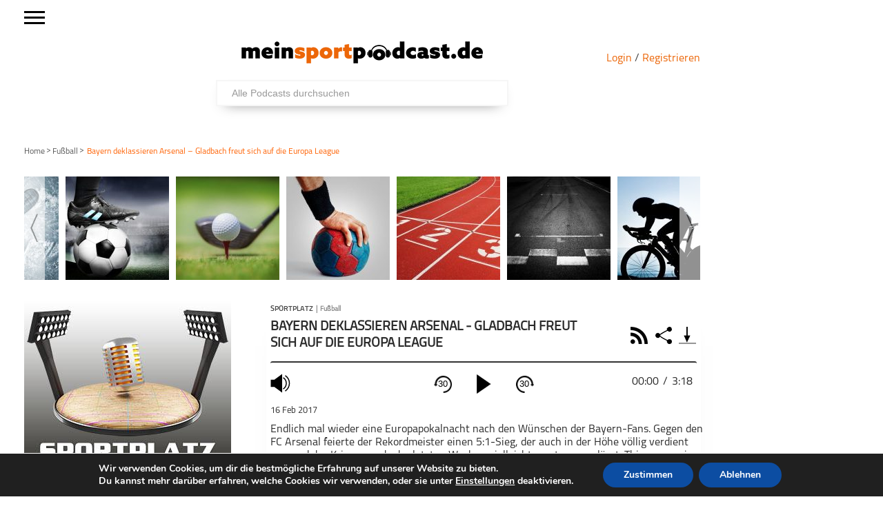

--- FILE ---
content_type: text/html; charset=UTF-8
request_url: https://meinsportpodcast.de/mixed-sport/sportplatz/bayern-deklassieren-arsenal-gladbach-freut-sich/
body_size: 67911
content:
<!DOCTYPE html>
<html xmln="https://www.w3.org/1999/xhtml" lang="de"><head>

	<meta http-equiv="Content-Type" content="text/html; charset=UTF-8" />
	<meta name="viewport" content="width=device-width, initial-scale=1, maximum-scale=1" />
	
<!--[if IE]>
<link rel="stylesheet" type="text/css" href="https://meinsportpodcast.de/wp-content/themes/gameday/css/iecss.css" />
<![endif]-->
	<link rel="shortcut icon" href="https://meinsportpodcast.de/wp-content/uploads/default/msp-favicon-transparent-e1538728493174.png" />	<link rel="pingback" href="https://meinsportpodcast.de/xmlrpc.php" />
	    	<title>Bayern deklassieren Arsenal &#8211; Gladbach freut sich auf die Europa League &#8211; meinsportpodcast.de</title>
<meta name='robots' content='max-image-preview:large' />
<link rel='dns-prefetch' href='//netdna.bootstrapcdn.com' />
<link rel="alternate" type="application/rss+xml" title="meinsportpodcast.de &raquo; Feed" href="https://meinsportpodcast.de/feed/" />
<link rel="alternate" type="application/rss+xml" title="meinsportpodcast.de &raquo; Kommentar-Feed" href="https://meinsportpodcast.de/comments/feed/" />
<link rel="alternate" type="application/rss+xml" title="meinsportpodcast.de &raquo; Bayern deklassieren Arsenal &#8211; Gladbach freut sich auf die Europa League-Kommentar-Feed" href="https://meinsportpodcast.de/mixed-sport/sportplatz/bayern-deklassieren-arsenal-gladbach-freut-sich/feed/" />
<link rel="alternate" title="oEmbed (JSON)" type="application/json+oembed" href="https://meinsportpodcast.de/wp-json/oembed/1.0/embed?url=https%3A%2F%2Fmeinsportpodcast.de%2Fmixed-sport%2Fsportplatz%2Fbayern-deklassieren-arsenal-gladbach-freut-sich%2F" />
<link rel="alternate" title="oEmbed (XML)" type="text/xml+oembed" href="https://meinsportpodcast.de/wp-json/oembed/1.0/embed?url=https%3A%2F%2Fmeinsportpodcast.de%2Fmixed-sport%2Fsportplatz%2Fbayern-deklassieren-arsenal-gladbach-freut-sich%2F&#038;format=xml" />
<style id='wp-img-auto-sizes-contain-inline-css' type='text/css'>
img:is([sizes=auto i],[sizes^="auto," i]){contain-intrinsic-size:3000px 1500px}
/*# sourceURL=wp-img-auto-sizes-contain-inline-css */
</style>
<link rel='stylesheet' id='foundation-icons-css' href='https://meinsportpodcast.de/wp-content/plugins/menu-icons/vendor/codeinwp/icon-picker/css/types/foundation-icons.min.css?ver=3.0' type='text/css' media='all' />
<link rel='stylesheet' id='menu-icons-extra-css' href='https://meinsportpodcast.de/wp-content/plugins/menu-icons/css/extra.min.css?ver=0.13.20' type='text/css' media='all' />
<style id='wp-block-library-inline-css' type='text/css'>
:root{--wp-block-synced-color:#7a00df;--wp-block-synced-color--rgb:122,0,223;--wp-bound-block-color:var(--wp-block-synced-color);--wp-editor-canvas-background:#ddd;--wp-admin-theme-color:#007cba;--wp-admin-theme-color--rgb:0,124,186;--wp-admin-theme-color-darker-10:#006ba1;--wp-admin-theme-color-darker-10--rgb:0,107,160.5;--wp-admin-theme-color-darker-20:#005a87;--wp-admin-theme-color-darker-20--rgb:0,90,135;--wp-admin-border-width-focus:2px}@media (min-resolution:192dpi){:root{--wp-admin-border-width-focus:1.5px}}.wp-element-button{cursor:pointer}:root .has-very-light-gray-background-color{background-color:#eee}:root .has-very-dark-gray-background-color{background-color:#313131}:root .has-very-light-gray-color{color:#eee}:root .has-very-dark-gray-color{color:#313131}:root .has-vivid-green-cyan-to-vivid-cyan-blue-gradient-background{background:linear-gradient(135deg,#00d084,#0693e3)}:root .has-purple-crush-gradient-background{background:linear-gradient(135deg,#34e2e4,#4721fb 50%,#ab1dfe)}:root .has-hazy-dawn-gradient-background{background:linear-gradient(135deg,#faaca8,#dad0ec)}:root .has-subdued-olive-gradient-background{background:linear-gradient(135deg,#fafae1,#67a671)}:root .has-atomic-cream-gradient-background{background:linear-gradient(135deg,#fdd79a,#004a59)}:root .has-nightshade-gradient-background{background:linear-gradient(135deg,#330968,#31cdcf)}:root .has-midnight-gradient-background{background:linear-gradient(135deg,#020381,#2874fc)}:root{--wp--preset--font-size--normal:16px;--wp--preset--font-size--huge:42px}.has-regular-font-size{font-size:1em}.has-larger-font-size{font-size:2.625em}.has-normal-font-size{font-size:var(--wp--preset--font-size--normal)}.has-huge-font-size{font-size:var(--wp--preset--font-size--huge)}.has-text-align-center{text-align:center}.has-text-align-left{text-align:left}.has-text-align-right{text-align:right}.has-fit-text{white-space:nowrap!important}#end-resizable-editor-section{display:none}.aligncenter{clear:both}.items-justified-left{justify-content:flex-start}.items-justified-center{justify-content:center}.items-justified-right{justify-content:flex-end}.items-justified-space-between{justify-content:space-between}.screen-reader-text{border:0;clip-path:inset(50%);height:1px;margin:-1px;overflow:hidden;padding:0;position:absolute;width:1px;word-wrap:normal!important}.screen-reader-text:focus{background-color:#ddd;clip-path:none;color:#444;display:block;font-size:1em;height:auto;left:5px;line-height:normal;padding:15px 23px 14px;text-decoration:none;top:5px;width:auto;z-index:100000}html :where(.has-border-color){border-style:solid}html :where([style*=border-top-color]){border-top-style:solid}html :where([style*=border-right-color]){border-right-style:solid}html :where([style*=border-bottom-color]){border-bottom-style:solid}html :where([style*=border-left-color]){border-left-style:solid}html :where([style*=border-width]){border-style:solid}html :where([style*=border-top-width]){border-top-style:solid}html :where([style*=border-right-width]){border-right-style:solid}html :where([style*=border-bottom-width]){border-bottom-style:solid}html :where([style*=border-left-width]){border-left-style:solid}html :where(img[class*=wp-image-]){height:auto;max-width:100%}:where(figure){margin:0 0 1em}html :where(.is-position-sticky){--wp-admin--admin-bar--position-offset:var(--wp-admin--admin-bar--height,0px)}@media screen and (max-width:600px){html :where(.is-position-sticky){--wp-admin--admin-bar--position-offset:0px}}

/*# sourceURL=wp-block-library-inline-css */
</style><style id='global-styles-inline-css' type='text/css'>
:root{--wp--preset--aspect-ratio--square: 1;--wp--preset--aspect-ratio--4-3: 4/3;--wp--preset--aspect-ratio--3-4: 3/4;--wp--preset--aspect-ratio--3-2: 3/2;--wp--preset--aspect-ratio--2-3: 2/3;--wp--preset--aspect-ratio--16-9: 16/9;--wp--preset--aspect-ratio--9-16: 9/16;--wp--preset--color--black: #000000;--wp--preset--color--cyan-bluish-gray: #abb8c3;--wp--preset--color--white: #ffffff;--wp--preset--color--pale-pink: #f78da7;--wp--preset--color--vivid-red: #cf2e2e;--wp--preset--color--luminous-vivid-orange: #ff6900;--wp--preset--color--luminous-vivid-amber: #fcb900;--wp--preset--color--light-green-cyan: #7bdcb5;--wp--preset--color--vivid-green-cyan: #00d084;--wp--preset--color--pale-cyan-blue: #8ed1fc;--wp--preset--color--vivid-cyan-blue: #0693e3;--wp--preset--color--vivid-purple: #9b51e0;--wp--preset--gradient--vivid-cyan-blue-to-vivid-purple: linear-gradient(135deg,rgb(6,147,227) 0%,rgb(155,81,224) 100%);--wp--preset--gradient--light-green-cyan-to-vivid-green-cyan: linear-gradient(135deg,rgb(122,220,180) 0%,rgb(0,208,130) 100%);--wp--preset--gradient--luminous-vivid-amber-to-luminous-vivid-orange: linear-gradient(135deg,rgb(252,185,0) 0%,rgb(255,105,0) 100%);--wp--preset--gradient--luminous-vivid-orange-to-vivid-red: linear-gradient(135deg,rgb(255,105,0) 0%,rgb(207,46,46) 100%);--wp--preset--gradient--very-light-gray-to-cyan-bluish-gray: linear-gradient(135deg,rgb(238,238,238) 0%,rgb(169,184,195) 100%);--wp--preset--gradient--cool-to-warm-spectrum: linear-gradient(135deg,rgb(74,234,220) 0%,rgb(151,120,209) 20%,rgb(207,42,186) 40%,rgb(238,44,130) 60%,rgb(251,105,98) 80%,rgb(254,248,76) 100%);--wp--preset--gradient--blush-light-purple: linear-gradient(135deg,rgb(255,206,236) 0%,rgb(152,150,240) 100%);--wp--preset--gradient--blush-bordeaux: linear-gradient(135deg,rgb(254,205,165) 0%,rgb(254,45,45) 50%,rgb(107,0,62) 100%);--wp--preset--gradient--luminous-dusk: linear-gradient(135deg,rgb(255,203,112) 0%,rgb(199,81,192) 50%,rgb(65,88,208) 100%);--wp--preset--gradient--pale-ocean: linear-gradient(135deg,rgb(255,245,203) 0%,rgb(182,227,212) 50%,rgb(51,167,181) 100%);--wp--preset--gradient--electric-grass: linear-gradient(135deg,rgb(202,248,128) 0%,rgb(113,206,126) 100%);--wp--preset--gradient--midnight: linear-gradient(135deg,rgb(2,3,129) 0%,rgb(40,116,252) 100%);--wp--preset--font-size--small: 13px;--wp--preset--font-size--medium: 20px;--wp--preset--font-size--large: 36px;--wp--preset--font-size--x-large: 42px;--wp--preset--spacing--20: 0.44rem;--wp--preset--spacing--30: 0.67rem;--wp--preset--spacing--40: 1rem;--wp--preset--spacing--50: 1.5rem;--wp--preset--spacing--60: 2.25rem;--wp--preset--spacing--70: 3.38rem;--wp--preset--spacing--80: 5.06rem;--wp--preset--shadow--natural: 6px 6px 9px rgba(0, 0, 0, 0.2);--wp--preset--shadow--deep: 12px 12px 50px rgba(0, 0, 0, 0.4);--wp--preset--shadow--sharp: 6px 6px 0px rgba(0, 0, 0, 0.2);--wp--preset--shadow--outlined: 6px 6px 0px -3px rgb(255, 255, 255), 6px 6px rgb(0, 0, 0);--wp--preset--shadow--crisp: 6px 6px 0px rgb(0, 0, 0);}:where(.is-layout-flex){gap: 0.5em;}:where(.is-layout-grid){gap: 0.5em;}body .is-layout-flex{display: flex;}.is-layout-flex{flex-wrap: wrap;align-items: center;}.is-layout-flex > :is(*, div){margin: 0;}body .is-layout-grid{display: grid;}.is-layout-grid > :is(*, div){margin: 0;}:where(.wp-block-columns.is-layout-flex){gap: 2em;}:where(.wp-block-columns.is-layout-grid){gap: 2em;}:where(.wp-block-post-template.is-layout-flex){gap: 1.25em;}:where(.wp-block-post-template.is-layout-grid){gap: 1.25em;}.has-black-color{color: var(--wp--preset--color--black) !important;}.has-cyan-bluish-gray-color{color: var(--wp--preset--color--cyan-bluish-gray) !important;}.has-white-color{color: var(--wp--preset--color--white) !important;}.has-pale-pink-color{color: var(--wp--preset--color--pale-pink) !important;}.has-vivid-red-color{color: var(--wp--preset--color--vivid-red) !important;}.has-luminous-vivid-orange-color{color: var(--wp--preset--color--luminous-vivid-orange) !important;}.has-luminous-vivid-amber-color{color: var(--wp--preset--color--luminous-vivid-amber) !important;}.has-light-green-cyan-color{color: var(--wp--preset--color--light-green-cyan) !important;}.has-vivid-green-cyan-color{color: var(--wp--preset--color--vivid-green-cyan) !important;}.has-pale-cyan-blue-color{color: var(--wp--preset--color--pale-cyan-blue) !important;}.has-vivid-cyan-blue-color{color: var(--wp--preset--color--vivid-cyan-blue) !important;}.has-vivid-purple-color{color: var(--wp--preset--color--vivid-purple) !important;}.has-black-background-color{background-color: var(--wp--preset--color--black) !important;}.has-cyan-bluish-gray-background-color{background-color: var(--wp--preset--color--cyan-bluish-gray) !important;}.has-white-background-color{background-color: var(--wp--preset--color--white) !important;}.has-pale-pink-background-color{background-color: var(--wp--preset--color--pale-pink) !important;}.has-vivid-red-background-color{background-color: var(--wp--preset--color--vivid-red) !important;}.has-luminous-vivid-orange-background-color{background-color: var(--wp--preset--color--luminous-vivid-orange) !important;}.has-luminous-vivid-amber-background-color{background-color: var(--wp--preset--color--luminous-vivid-amber) !important;}.has-light-green-cyan-background-color{background-color: var(--wp--preset--color--light-green-cyan) !important;}.has-vivid-green-cyan-background-color{background-color: var(--wp--preset--color--vivid-green-cyan) !important;}.has-pale-cyan-blue-background-color{background-color: var(--wp--preset--color--pale-cyan-blue) !important;}.has-vivid-cyan-blue-background-color{background-color: var(--wp--preset--color--vivid-cyan-blue) !important;}.has-vivid-purple-background-color{background-color: var(--wp--preset--color--vivid-purple) !important;}.has-black-border-color{border-color: var(--wp--preset--color--black) !important;}.has-cyan-bluish-gray-border-color{border-color: var(--wp--preset--color--cyan-bluish-gray) !important;}.has-white-border-color{border-color: var(--wp--preset--color--white) !important;}.has-pale-pink-border-color{border-color: var(--wp--preset--color--pale-pink) !important;}.has-vivid-red-border-color{border-color: var(--wp--preset--color--vivid-red) !important;}.has-luminous-vivid-orange-border-color{border-color: var(--wp--preset--color--luminous-vivid-orange) !important;}.has-luminous-vivid-amber-border-color{border-color: var(--wp--preset--color--luminous-vivid-amber) !important;}.has-light-green-cyan-border-color{border-color: var(--wp--preset--color--light-green-cyan) !important;}.has-vivid-green-cyan-border-color{border-color: var(--wp--preset--color--vivid-green-cyan) !important;}.has-pale-cyan-blue-border-color{border-color: var(--wp--preset--color--pale-cyan-blue) !important;}.has-vivid-cyan-blue-border-color{border-color: var(--wp--preset--color--vivid-cyan-blue) !important;}.has-vivid-purple-border-color{border-color: var(--wp--preset--color--vivid-purple) !important;}.has-vivid-cyan-blue-to-vivid-purple-gradient-background{background: var(--wp--preset--gradient--vivid-cyan-blue-to-vivid-purple) !important;}.has-light-green-cyan-to-vivid-green-cyan-gradient-background{background: var(--wp--preset--gradient--light-green-cyan-to-vivid-green-cyan) !important;}.has-luminous-vivid-amber-to-luminous-vivid-orange-gradient-background{background: var(--wp--preset--gradient--luminous-vivid-amber-to-luminous-vivid-orange) !important;}.has-luminous-vivid-orange-to-vivid-red-gradient-background{background: var(--wp--preset--gradient--luminous-vivid-orange-to-vivid-red) !important;}.has-very-light-gray-to-cyan-bluish-gray-gradient-background{background: var(--wp--preset--gradient--very-light-gray-to-cyan-bluish-gray) !important;}.has-cool-to-warm-spectrum-gradient-background{background: var(--wp--preset--gradient--cool-to-warm-spectrum) !important;}.has-blush-light-purple-gradient-background{background: var(--wp--preset--gradient--blush-light-purple) !important;}.has-blush-bordeaux-gradient-background{background: var(--wp--preset--gradient--blush-bordeaux) !important;}.has-luminous-dusk-gradient-background{background: var(--wp--preset--gradient--luminous-dusk) !important;}.has-pale-ocean-gradient-background{background: var(--wp--preset--gradient--pale-ocean) !important;}.has-electric-grass-gradient-background{background: var(--wp--preset--gradient--electric-grass) !important;}.has-midnight-gradient-background{background: var(--wp--preset--gradient--midnight) !important;}.has-small-font-size{font-size: var(--wp--preset--font-size--small) !important;}.has-medium-font-size{font-size: var(--wp--preset--font-size--medium) !important;}.has-large-font-size{font-size: var(--wp--preset--font-size--large) !important;}.has-x-large-font-size{font-size: var(--wp--preset--font-size--x-large) !important;}
/*# sourceURL=global-styles-inline-css */
</style>

<style id='classic-theme-styles-inline-css' type='text/css'>
/*! This file is auto-generated */
.wp-block-button__link{color:#fff;background-color:#32373c;border-radius:9999px;box-shadow:none;text-decoration:none;padding:calc(.667em + 2px) calc(1.333em + 2px);font-size:1.125em}.wp-block-file__button{background:#32373c;color:#fff;text-decoration:none}
/*# sourceURL=/wp-includes/css/classic-themes.min.css */
</style>
<link rel='stylesheet' id='wordpress-file-upload-style-css' href='https://meinsportpodcast.de/wp-content/plugins/wordpress-file-upload-pro/css/wordpress_file_upload_style.css?ver=6.9' type='text/css' media='all' />
<link rel='stylesheet' id='wordpress-file-upload-style-safe-css' href='https://meinsportpodcast.de/wp-content/plugins/wordpress-file-upload-pro/css/wordpress_file_upload_style_safe.css?ver=6.9' type='text/css' media='all' />
<link rel='stylesheet' id='wordpress-file-upload-adminbar-style-css' href='https://meinsportpodcast.de/wp-content/plugins/wordpress-file-upload-pro/css/wordpress_file_upload_adminbarstyle.css?ver=6.9' type='text/css' media='all' />
<link rel='stylesheet' id='jquery-ui-css-css' href='https://meinsportpodcast.de/wp-content/plugins/wordpress-file-upload-pro/vendor/jquery/jquery-ui.min.css?ver=6.9' type='text/css' media='all' />
<link rel='stylesheet' id='jquery-ui-timepicker-addon-css-css' href='https://meinsportpodcast.de/wp-content/plugins/wordpress-file-upload-pro/vendor/jquery/jquery-ui-timepicker-addon.min.css?ver=6.9' type='text/css' media='all' />
<link rel='stylesheet' id='parent-style-css' href='https://meinsportpodcast.de/wp-content/themes/gameday/style.css?ver=1.0.01' type='text/css' media='all' />
<link rel='stylesheet' id='mvp-style-css' href='https://meinsportpodcast.de/wp-content/themes/gameday-child/style.css?ver=1.0.21' type='text/css' media='all' />
<link rel='stylesheet' id='media-queries-css' href='https://meinsportpodcast.de/wp-content/themes/gameday-child/CSS/media-queries.css?ver=202505271345' type='text/css' media='all' />
<link rel='stylesheet' id='search-css' href='https://meinsportpodcast.de/wp-content/themes/gameday-child/CSS/search.css?ver=202102161456' type='text/css' media='all' />
<link rel='stylesheet' id='reset-css' href='https://meinsportpodcast.de/wp-content/themes/gameday/css/reset.css?ver=6.9' type='text/css' media='all' />
<link rel='stylesheet' id='flexcss-css' href='https://meinsportpodcast.de/wp-content/themes/gameday/css/flexslider.css?ver=6.9' type='text/css' media='all' />
<link rel='stylesheet' id='mvp-fontawesome-css' href='//netdna.bootstrapcdn.com/font-awesome/4.4.0/css/font-awesome.css?ver=6.9' type='text/css' media='all' />
<link rel='stylesheet' id='moove_gdpr_frontend-css' href='https://meinsportpodcast.de/wp-content/plugins/gdpr-cookie-compliance/dist/styles/gdpr-main.css?ver=5.0.9' type='text/css' media='all' />
<style id='moove_gdpr_frontend-inline-css' type='text/css'>
#moove_gdpr_cookie_modal,#moove_gdpr_cookie_info_bar,.gdpr_cookie_settings_shortcode_content{font-family:&#039;Nunito&#039;,sans-serif}#moove_gdpr_save_popup_settings_button{background-color:#373737;color:#fff}#moove_gdpr_save_popup_settings_button:hover{background-color:#000}#moove_gdpr_cookie_info_bar .moove-gdpr-info-bar-container .moove-gdpr-info-bar-content a.mgbutton,#moove_gdpr_cookie_info_bar .moove-gdpr-info-bar-container .moove-gdpr-info-bar-content button.mgbutton{background-color:#0C4DA2}#moove_gdpr_cookie_modal .moove-gdpr-modal-content .moove-gdpr-modal-footer-content .moove-gdpr-button-holder a.mgbutton,#moove_gdpr_cookie_modal .moove-gdpr-modal-content .moove-gdpr-modal-footer-content .moove-gdpr-button-holder button.mgbutton,.gdpr_cookie_settings_shortcode_content .gdpr-shr-button.button-green{background-color:#0C4DA2;border-color:#0C4DA2}#moove_gdpr_cookie_modal .moove-gdpr-modal-content .moove-gdpr-modal-footer-content .moove-gdpr-button-holder a.mgbutton:hover,#moove_gdpr_cookie_modal .moove-gdpr-modal-content .moove-gdpr-modal-footer-content .moove-gdpr-button-holder button.mgbutton:hover,.gdpr_cookie_settings_shortcode_content .gdpr-shr-button.button-green:hover{background-color:#fff;color:#0C4DA2}#moove_gdpr_cookie_modal .moove-gdpr-modal-content .moove-gdpr-modal-close i,#moove_gdpr_cookie_modal .moove-gdpr-modal-content .moove-gdpr-modal-close span.gdpr-icon{background-color:#0C4DA2;border:1px solid #0C4DA2}#moove_gdpr_cookie_info_bar span.moove-gdpr-infobar-allow-all.focus-g,#moove_gdpr_cookie_info_bar span.moove-gdpr-infobar-allow-all:focus,#moove_gdpr_cookie_info_bar button.moove-gdpr-infobar-allow-all.focus-g,#moove_gdpr_cookie_info_bar button.moove-gdpr-infobar-allow-all:focus,#moove_gdpr_cookie_info_bar span.moove-gdpr-infobar-reject-btn.focus-g,#moove_gdpr_cookie_info_bar span.moove-gdpr-infobar-reject-btn:focus,#moove_gdpr_cookie_info_bar button.moove-gdpr-infobar-reject-btn.focus-g,#moove_gdpr_cookie_info_bar button.moove-gdpr-infobar-reject-btn:focus,#moove_gdpr_cookie_info_bar span.change-settings-button.focus-g,#moove_gdpr_cookie_info_bar span.change-settings-button:focus,#moove_gdpr_cookie_info_bar button.change-settings-button.focus-g,#moove_gdpr_cookie_info_bar button.change-settings-button:focus{-webkit-box-shadow:0 0 1px 3px #0C4DA2;-moz-box-shadow:0 0 1px 3px #0C4DA2;box-shadow:0 0 1px 3px #0C4DA2}#moove_gdpr_cookie_modal .moove-gdpr-modal-content .moove-gdpr-modal-close i:hover,#moove_gdpr_cookie_modal .moove-gdpr-modal-content .moove-gdpr-modal-close span.gdpr-icon:hover,#moove_gdpr_cookie_info_bar span[data-href]>u.change-settings-button{color:#0C4DA2}#moove_gdpr_cookie_modal .moove-gdpr-modal-content .moove-gdpr-modal-left-content #moove-gdpr-menu li.menu-item-selected a span.gdpr-icon,#moove_gdpr_cookie_modal .moove-gdpr-modal-content .moove-gdpr-modal-left-content #moove-gdpr-menu li.menu-item-selected button span.gdpr-icon{color:inherit}#moove_gdpr_cookie_modal .moove-gdpr-modal-content .moove-gdpr-modal-left-content #moove-gdpr-menu li a span.gdpr-icon,#moove_gdpr_cookie_modal .moove-gdpr-modal-content .moove-gdpr-modal-left-content #moove-gdpr-menu li button span.gdpr-icon{color:inherit}#moove_gdpr_cookie_modal .gdpr-acc-link{line-height:0;font-size:0;color:transparent;position:absolute}#moove_gdpr_cookie_modal .moove-gdpr-modal-content .moove-gdpr-modal-close:hover i,#moove_gdpr_cookie_modal .moove-gdpr-modal-content .moove-gdpr-modal-left-content #moove-gdpr-menu li a,#moove_gdpr_cookie_modal .moove-gdpr-modal-content .moove-gdpr-modal-left-content #moove-gdpr-menu li button,#moove_gdpr_cookie_modal .moove-gdpr-modal-content .moove-gdpr-modal-left-content #moove-gdpr-menu li button i,#moove_gdpr_cookie_modal .moove-gdpr-modal-content .moove-gdpr-modal-left-content #moove-gdpr-menu li a i,#moove_gdpr_cookie_modal .moove-gdpr-modal-content .moove-gdpr-tab-main .moove-gdpr-tab-main-content a:hover,#moove_gdpr_cookie_info_bar.moove-gdpr-dark-scheme .moove-gdpr-info-bar-container .moove-gdpr-info-bar-content a.mgbutton:hover,#moove_gdpr_cookie_info_bar.moove-gdpr-dark-scheme .moove-gdpr-info-bar-container .moove-gdpr-info-bar-content button.mgbutton:hover,#moove_gdpr_cookie_info_bar.moove-gdpr-dark-scheme .moove-gdpr-info-bar-container .moove-gdpr-info-bar-content a:hover,#moove_gdpr_cookie_info_bar.moove-gdpr-dark-scheme .moove-gdpr-info-bar-container .moove-gdpr-info-bar-content button:hover,#moove_gdpr_cookie_info_bar.moove-gdpr-dark-scheme .moove-gdpr-info-bar-container .moove-gdpr-info-bar-content span.change-settings-button:hover,#moove_gdpr_cookie_info_bar.moove-gdpr-dark-scheme .moove-gdpr-info-bar-container .moove-gdpr-info-bar-content button.change-settings-button:hover,#moove_gdpr_cookie_info_bar.moove-gdpr-dark-scheme .moove-gdpr-info-bar-container .moove-gdpr-info-bar-content u.change-settings-button:hover,#moove_gdpr_cookie_info_bar span[data-href]>u.change-settings-button,#moove_gdpr_cookie_info_bar.moove-gdpr-dark-scheme .moove-gdpr-info-bar-container .moove-gdpr-info-bar-content a.mgbutton.focus-g,#moove_gdpr_cookie_info_bar.moove-gdpr-dark-scheme .moove-gdpr-info-bar-container .moove-gdpr-info-bar-content button.mgbutton.focus-g,#moove_gdpr_cookie_info_bar.moove-gdpr-dark-scheme .moove-gdpr-info-bar-container .moove-gdpr-info-bar-content a.focus-g,#moove_gdpr_cookie_info_bar.moove-gdpr-dark-scheme .moove-gdpr-info-bar-container .moove-gdpr-info-bar-content button.focus-g,#moove_gdpr_cookie_info_bar.moove-gdpr-dark-scheme .moove-gdpr-info-bar-container .moove-gdpr-info-bar-content a.mgbutton:focus,#moove_gdpr_cookie_info_bar.moove-gdpr-dark-scheme .moove-gdpr-info-bar-container .moove-gdpr-info-bar-content button.mgbutton:focus,#moove_gdpr_cookie_info_bar.moove-gdpr-dark-scheme .moove-gdpr-info-bar-container .moove-gdpr-info-bar-content a:focus,#moove_gdpr_cookie_info_bar.moove-gdpr-dark-scheme .moove-gdpr-info-bar-container .moove-gdpr-info-bar-content button:focus,#moove_gdpr_cookie_info_bar.moove-gdpr-dark-scheme .moove-gdpr-info-bar-container .moove-gdpr-info-bar-content span.change-settings-button.focus-g,span.change-settings-button:focus,button.change-settings-button.focus-g,button.change-settings-button:focus,#moove_gdpr_cookie_info_bar.moove-gdpr-dark-scheme .moove-gdpr-info-bar-container .moove-gdpr-info-bar-content u.change-settings-button.focus-g,#moove_gdpr_cookie_info_bar.moove-gdpr-dark-scheme .moove-gdpr-info-bar-container .moove-gdpr-info-bar-content u.change-settings-button:focus{color:#0C4DA2}#moove_gdpr_cookie_modal .moove-gdpr-branding.focus-g span,#moove_gdpr_cookie_modal .moove-gdpr-modal-content .moove-gdpr-tab-main a.focus-g,#moove_gdpr_cookie_modal .moove-gdpr-modal-content .moove-gdpr-tab-main .gdpr-cd-details-toggle.focus-g{color:#0C4DA2}#moove_gdpr_cookie_modal.gdpr_lightbox-hide{display:none}
/*# sourceURL=moove_gdpr_frontend-inline-css */
</style>
<script type="text/javascript" id="wordpress_file_upload_script-js-extra">
/* <![CDATA[ */
var AdminParams = {"WFU_PROACTIVE":"1"};
//# sourceURL=wordpress_file_upload_script-js-extra
/* ]]> */
</script>
<script type="text/javascript" src="https://meinsportpodcast.de/wp-content/plugins/wordpress-file-upload-pro/js/wordpress_file_upload_functions.js?ver=6.9" id="wordpress_file_upload_script-js"></script>
<script type="text/javascript" src="https://meinsportpodcast.de/wp-includes/js/jquery/jquery.min.js?ver=3.7.1" id="jquery-core-js"></script>
<script type="text/javascript" src="https://meinsportpodcast.de/wp-includes/js/jquery/jquery-migrate.min.js?ver=3.4.1" id="jquery-migrate-js"></script>
<script type="text/javascript" src="https://meinsportpodcast.de/wp-includes/js/jquery/ui/core.min.js?ver=1.13.3" id="jquery-ui-core-js"></script>
<script type="text/javascript" src="https://meinsportpodcast.de/wp-includes/js/jquery/ui/datepicker.min.js?ver=1.13.3" id="jquery-ui-datepicker-js"></script>
<script type="text/javascript" id="jquery-ui-datepicker-js-after">
/* <![CDATA[ */
jQuery(function(jQuery){jQuery.datepicker.setDefaults({"closeText":"Schlie\u00dfen","currentText":"Heute","monthNames":["Januar","Februar","M\u00e4rz","April","Mai","Juni","Juli","August","September","Oktober","November","Dezember"],"monthNamesShort":["Jan.","Feb.","M\u00e4rz","Apr.","Mai","Juni","Juli","Aug.","Sep.","Okt.","Nov.","Dez."],"nextText":"Weiter","prevText":"Zur\u00fcck","dayNames":["Sonntag","Montag","Dienstag","Mittwoch","Donnerstag","Freitag","Samstag"],"dayNamesShort":["So.","Mo.","Di.","Mi.","Do.","Fr.","Sa."],"dayNamesMin":["S","M","D","M","D","F","S"],"dateFormat":"d. MM yy","firstDay":1,"isRTL":false});});
//# sourceURL=jquery-ui-datepicker-js-after
/* ]]> */
</script>
<script type="text/javascript" src="https://meinsportpodcast.de/wp-content/plugins/wordpress-file-upload-pro/vendor/jquery/jquery-ui-timepicker-addon.min.js?ver=6.9" id="jquery-ui-timepicker-addon-js-js"></script>
<link rel="https://api.w.org/" href="https://meinsportpodcast.de/wp-json/" /><link rel="alternate" title="JSON" type="application/json" href="https://meinsportpodcast.de/wp-json/wp/v2/posts/1793" /><link rel="EditURI" type="application/rsd+xml" title="RSD" href="https://meinsportpodcast.de/xmlrpc.php?rsd" />
<meta name="generator" content="WordPress 6.9" />
<link rel="canonical" href="https://meinsportpodcast.de/mixed-sport/sportplatz/bayern-deklassieren-arsenal-gladbach-freut-sich/" />
<link rel='shortlink' href='https://meinsportpodcast.de/?p=1793' />

<style type='text/css'>

#nav-main-wrapper { background: #222222 url(https://meinsportpodcast.de/wp-content/themes/gameday/images/nav-bg.png) repeat-x bottom; }
span.headlines-header, #content-social, span.scroll-more, .search-fly-wrap { background: #222222 }

.woocommerce .widget_price_filter .ui-slider .ui-slider-handle,
.woocommerce span.onsale,
.woocommerce #respond input#submit.alt,
.woocommerce a.button.alt,
.woocommerce button.button.alt,
.woocommerce input.button.alt,
.woocommerce #respond input#submit.alt:hover,
.woocommerce a.button.alt:hover,
.woocommerce button.button.alt:hover,
.woocommerce input.button.alt:hover {
	background-color: #222222;
	}

.woocommerce .widget_price_filter .ui-slider .ui-slider-range {
	background: #222222;
	}

#nav-mobi select { background: #222222 url(https://meinsportpodcast.de/wp-content/themes/gameday/images/triangle-dark.png) no-repeat right; }
.category-heading { background: #222222 url(https://meinsportpodcast.de/wp-content/themes/gameday/images/striped-bg.png); }
ul.score-nav li.active, ul.score-nav li.active:hover, .blog-cat li, .blog-cat-title, .flex-control-paging li a.flex-active { background: #eb1e00; }
.prev-post, .next-post { color: #eb1e00; }
a, a:visited { color: #004276; }
h3#reply-title, h2.comments, #related-posts h3, h4.widget-header, h4.widget-header-fb { background: #777777 url(https://meinsportpodcast.de/wp-content/themes/gameday/images/striped-bg.png); }
#wallpaper { background: url() no-repeat 50% 0; }

		</style>


<style type="text/css" id="custom-background-css">
body.custom-background { background-color: #ffffff; }
</style>
	<meta name="description" content="Endlich mal wieder eine Europapokalnacht nach den Wünschen der Bayern-Fans. Gegen den FC Arsenal feierte der Rekordmeister einen 5:1-Sieg, der auch ...">
<link rel="canonical" href="https://meinsportpodcast.de/mixed-sport/sportplatz/bayern-deklassieren-arsenal-gladbach-freut-sich/">
<meta property="og:locale" content="de">
<meta property="og:url" content="https://meinsportpodcast.de/mixed-sport/sportplatz/bayern-deklassieren-arsenal-gladbach-freut-sich/">
<meta property="og:title" content="Bayern deklassieren Arsenal &#8211; Gladbach freut sich auf die Europa League">
<meta property="og:type" content="arcticle">
<meta property="og:description" content="Endlich mal wieder eine Europapokalnacht nach den Wünschen der Bayern-Fans. Gegen den FC Arsenal feierte der Rekordmeister einen 5:1-Sieg, der auch ...">
<meta property="article:published_time" content="2017-02-16T13:04:16+01:00">
<meta property="article:modified_time" content="2021-04-08T08:55:27+02:00"><meta property="og:site_name" content="https://meinsportpodcast.de">
<meta property="og:image" content="https://meinsportpodcast.de/wp-content/uploads/Sportplatz/Logo/SEO-Image-FB.png">
<meta property="fb:app_id" content="130332802528265"/>
<meta name="twitter:card" content="player">
<meta name="twitter:title" content="Bayern deklassieren Arsenal &#8211; Gladbach freut sich auf die Europa League">
<meta name="twitter:description" content="Endlich mal wieder eine Europapokalnacht nach den Wünschen der Bayern-Fans. Gegen den FC Arsenal feierte der Rekordmeister einen 5:1-Sieg, der auch ...">
<meta name="twitter:image" content="https://meinsportpodcast.de/wp-content/uploads/Sportplatz/Logo/SEO-Image-Twitter.png">
<meta name="twitter:player" content="https://meinsportpodcast.de/mixed-sport/sportplatz/bayern-deklassieren-arsenal-gladbach-freut-sich/?link=embed&size=small">
<meta name="twitter:player:width" content="400">
<meta name="twitter:player:height" content="230">	
		</head>
<body class="wp-singular post-template-default single single-post postid-1793 single-format-standard custom-background wp-theme-gameday wp-child-theme-gameday-child" id="" >
		<div id="site" >
		<div id="fly-wrap">
	<div class="fly-head-wrap">
	<div class="fly-logo">
									<a href="https://meinsportpodcast.de">
									<img src="https://meinsportpodcast.de/wp-content/uploads/2019/02/MSP_Logo-2-350x32.png" alt="meinsportpodcast.de" title="meinsportpodcast.de" /></a>
														</div>
	<div class="fly-but-wrap right relative">
								<span></span>
								<span></span>
								<span></span>
								<span></span>
							</div><!--fly-but-wrap-->
		</div>
	<div class="fly-wrap-out">
		<div class="fly-side-wrap">
					</div><!--fly-side-wrap-->
		<div class="fly-wrap-in">
			<div id="fly-menu-wrap">
				<nav class="fly-nav-menu left relative">
					<div class="menu-footer-container"><ul id="menu-footer" class="menu"><li id="menu-item-29381" class="menu-item menu-item-type-post_type menu-item-object-page menu-item-29381"><a href="https://meinsportpodcast.de/alle-podcasts/">Alle Podcasts</a></li>
<li id="menu-item-189090" class="menu-item menu-item-type-post_type menu-item-object-page menu-item-189090"><a href="https://meinsportpodcast.de/hosting/">kostenloses Podcast-Hosting</a></li>
<li id="menu-item-191189" class="menu-item menu-item-type-post_type menu-item-object-page menu-item-191189"><a href="https://meinsportpodcast.de/faq/">FAQ</a></li>
<li id="menu-item-30340" class="menu-item menu-item-type-post_type menu-item-object-page menu-item-30340"><a href="https://meinsportpodcast.de/ueber-uns/">Über uns</a></li>
<li id="menu-item-29384" class="menu-item menu-item-type-post_type menu-item-object-page menu-item-29384"><a href="https://meinsportpodcast.de/gewinnspiele/">Gewinnspiele</a></li>
<li id="menu-item-29391" class="menu-item menu-item-type-post_type menu-item-object-page menu-item-29391"><a href="https://meinsportpodcast.de/impressum/">Impressum</a></li>
<li id="menu-item-29390" class="menu-item menu-item-type-post_type menu-item-object-page menu-item-privacy-policy menu-item-29390"><a rel="privacy-policy" href="https://meinsportpodcast.de/datenschutz/">Datenschutz</a></li>
<li id="menu-item-70085" class="menu-item menu-item-type-post_type menu-item-object-page menu-item-70085"><a href="https://meinsportpodcast.de/kundeninformationen/">Kundeninformationen</a></li>
<li id="menu-item-107197" class="menu-item menu-item-type-post_type menu-item-object-page menu-item-107197"><a href="https://meinsportpodcast.de/agb/">AGB</a></li>
<li id="menu-item-158523" class="menu-item menu-item-type-custom menu-item-object-custom menu-item-158523"><a href="/cdn-cgi/l/email-protection#681b1d1818071a1c28050d01061b18071a1c18070c0b091b1c460c0d">Support</a></li>
</ul></div>					<ul><li style="margin: 0;"><span style="padding: 14px 0;font-weight: bold;display: block" data-href="#moove_gdpr_cookie_modal" class="change-settings-button" title="Cookie Einstellung">Cookies Einstellung</span></li></ul>

					<ul id="menu-user-frontend"><li style="margin-top: 0;"><a class="logout" href="https://meinsportpodcast.de/podmanager/">Login / Registrieren</a></li></ul>
									</nav>
			</div><!--fly-menu-wrap-->
		</div><!--fly-wrap-in-->
	</div><!--fly-wrap-out-->
</div><!--fly-wrap-->		<h1 style="display: none;">Bayern deklassieren Arsenal &#8211; Gladbach freut sich auf die Europa League</h1>
		<div id="wrapper">
						<div id="wrap-wrapper">
				<div class="fly-but-wrap left relative">
					<span></span>
					<span></span>
					<span></span>
					<span></span>
				</div><!--fly-but-wrap-->
				<div id="main-wrapper">
					
				<!--bühne-->
				<div id="content-inner">
										<p id="login" style="float: right;"><a href="https://meinsportpodcast.de/podmanager/"><i class="fas fa-user loginicon"></i> <span>Login</span></a><span> / </span><span><a href="https://meinsportpodcast.de/podmanager/registrieren">Registrieren</a></span></p>
										<div id="logo-wide">
											<a href="https://meinsportpodcast.de" title="https://meinsportpodcast.de" ><img src="https://meinsportpodcast.de/wp-content/uploads/2019/02/MSP_Logo-2-350x32.png" alt="meinsportpodcast.de" title="meinsportpodcast.de" /></a>
											</div><!--logo-wide-->
					<form method="get" id="searchform" action="https://meinsportpodcast.de/">
	<input type="text" name="s" id="s" value="Alle Podcasts durchsuchen" onfocus='if (this.value == "Alle Podcasts durchsuchen") { this.value = ""; }' onblur='if (this.value == "") { this.value = "Alle Podcasts durchsuchen"; }' pattern=".{2,}" required="required" title="mindestens 2 Zeichen"/>
	<input type="hidden" id="search-button" />
	<input type="submit" class="searchbtn submit" name="submit" id="searchsubmit" value="Search" />
</form>					
										
															
					<div id="billboard-ad">
					 <div class="billboard-ad"></div>
					</div>
					<div class="breadcrumb">
						<div id="crumbs"><a href="https://meinsportpodcast.de">Home</a> <span> > </span> <a href="https://meinsportpodcast.de/fussball/">Fußball</a> <span> > </span> <span class="current">Bayern deklassieren Arsenal &#8211; Gladbach freut sich auf die Europa League</span></div>					</div><!--breadcrumb-->
                    
					                   	<div id="nav-sport">
						<div class="nav-sport">
							<button class="nav_sport_prev"></button>
							<div class="menu-sport-container"><ul id="menu-sport" class="menu"><li id="menu-item-35" class="menu-item menu-item-type-taxonomy menu-item-object-category menu-item-35"><a href="https://meinsportpodcast.de/american-football/"><img width="150" height="150" src="https://meinsportpodcast.de/wp-content/uploads/2018/07/0020_American-Football.jpg" class="_mi _before _image" alt="" aria-hidden="true" decoding="async" srcset="https://meinsportpodcast.de/wp-content/uploads/2018/07/0020_American-Football.jpg 3000w, https://meinsportpodcast.de/wp-content/uploads/2018/07/0020_American-Football-e1532085093281-150x150.jpg 150w" sizes="(max-width: 150px) 100vw, 150px" /><span>American Football</span></a></li>
<li id="menu-item-24215" class="menu-item menu-item-type-taxonomy menu-item-object-category menu-item-24215"><a href="https://meinsportpodcast.de/baseball/"><img width="150" height="150" src="https://meinsportpodcast.de/wp-content/uploads/2018/07/0019_Baseball-e1532085163803-150x150.jpg" class="_mi _before _image" alt="" aria-hidden="true" decoding="async" srcset="https://meinsportpodcast.de/wp-content/uploads/2018/07/0019_Baseball-e1532085163803-150x150.jpg 150w, https://meinsportpodcast.de/wp-content/uploads/2018/07/0019_Baseball-e1532085163803-48x48.jpg 48w, https://meinsportpodcast.de/wp-content/uploads/2018/07/0019_Baseball-e1532085163803.jpg 300w" sizes="(max-width: 150px) 100vw, 150px" /><span>Baseball</span></a></li>
<li id="menu-item-24216" class="menu-item menu-item-type-taxonomy menu-item-object-category menu-item-24216"><a href="https://meinsportpodcast.de/basketball/"><img width="150" height="150" src="https://meinsportpodcast.de/wp-content/uploads/2018/07/0018_Basketball-e1532085180730-150x150.jpg" class="_mi _before _image" alt="" aria-hidden="true" decoding="async" srcset="https://meinsportpodcast.de/wp-content/uploads/2018/07/0018_Basketball-e1532085180730-150x150.jpg 150w, https://meinsportpodcast.de/wp-content/uploads/2018/07/0018_Basketball-e1532085180730-48x48.jpg 48w, https://meinsportpodcast.de/wp-content/uploads/2018/07/0018_Basketball-e1532085180730.jpg 300w" sizes="(max-width: 150px) 100vw, 150px" /><span>Basketball</span></a></li>
<li id="menu-item-24217" class="menu-item menu-item-type-taxonomy menu-item-object-category menu-item-24217"><a href="https://meinsportpodcast.de/behindertensport/"><img width="150" height="150" src="https://meinsportpodcast.de/wp-content/uploads/2018/07/0017_Behindertensport-e1532085189584-150x150.jpg" class="_mi _before _image" alt="" aria-hidden="true" decoding="async" srcset="https://meinsportpodcast.de/wp-content/uploads/2018/07/0017_Behindertensport-e1532085189584-150x150.jpg 150w, https://meinsportpodcast.de/wp-content/uploads/2018/07/0017_Behindertensport-e1532085189584-48x48.jpg 48w, https://meinsportpodcast.de/wp-content/uploads/2018/07/0017_Behindertensport-e1532085189584.jpg 300w" sizes="(max-width: 150px) 100vw, 150px" /><span>Behinderten­sport</span></a></li>
<li id="menu-item-24218" class="menu-item menu-item-type-taxonomy menu-item-object-category menu-item-24218"><a href="https://meinsportpodcast.de/darts/"><img width="150" height="150" src="https://meinsportpodcast.de/wp-content/uploads/2018/07/0016_Dart-e1532085199975-150x150.jpg" class="_mi _before _image" alt="" aria-hidden="true" decoding="async" srcset="https://meinsportpodcast.de/wp-content/uploads/2018/07/0016_Dart-e1532085199975-150x150.jpg 150w, https://meinsportpodcast.de/wp-content/uploads/2018/07/0016_Dart-e1532085199975-48x48.jpg 48w, https://meinsportpodcast.de/wp-content/uploads/2018/07/0016_Dart-e1532085199975.jpg 300w" sizes="(max-width: 150px) 100vw, 150px" /><span>Darts</span></a></li>
<li id="menu-item-24219" class="menu-item menu-item-type-taxonomy menu-item-object-category menu-item-24219"><a href="https://meinsportpodcast.de/eishockey/"><img width="150" height="150" src="https://meinsportpodcast.de/wp-content/uploads/2018/07/0015_Eishockey-e1532085209872-150x150.jpg" class="_mi _before _image" alt="" aria-hidden="true" decoding="async" srcset="https://meinsportpodcast.de/wp-content/uploads/2018/07/0015_Eishockey-e1532085209872-150x150.jpg 150w, https://meinsportpodcast.de/wp-content/uploads/2018/07/0015_Eishockey-e1532085209872-48x48.jpg 48w, https://meinsportpodcast.de/wp-content/uploads/2018/07/0015_Eishockey-e1532085209872.jpg 300w" sizes="(max-width: 150px) 100vw, 150px" /><span>Eishockey</span></a></li>
<li id="menu-item-24220" class="active menu-item menu-item-type-taxonomy menu-item-object-category current-post-ancestor current-menu-parent current-post-parent menu-item-24220"><a href="https://meinsportpodcast.de/fussball/"><img width="150" height="150" src="https://meinsportpodcast.de/wp-content/uploads/2018/07/0014_Fußball-e1532085216322-150x150.jpg" class="_mi _before _image" alt="" aria-hidden="true" decoding="async" srcset="https://meinsportpodcast.de/wp-content/uploads/2018/07/0014_Fußball-e1532085216322-150x150.jpg 150w, https://meinsportpodcast.de/wp-content/uploads/2018/07/0014_Fußball-e1532085216322-48x48.jpg 48w, https://meinsportpodcast.de/wp-content/uploads/2018/07/0014_Fußball-e1532085216322.jpg 300w" sizes="(max-width: 150px) 100vw, 150px" /><span>Fußball</span></a></li>
<li id="menu-item-24221" class="menu-item menu-item-type-taxonomy menu-item-object-category menu-item-24221"><a href="https://meinsportpodcast.de/golf/"><img width="150" height="150" src="https://meinsportpodcast.de/wp-content/uploads/2018/07/0013_Golf-e1532085223179-150x150.jpg" class="_mi _before _image" alt="" aria-hidden="true" decoding="async" srcset="https://meinsportpodcast.de/wp-content/uploads/2018/07/0013_Golf-e1532085223179-150x150.jpg 150w, https://meinsportpodcast.de/wp-content/uploads/2018/07/0013_Golf-e1532085223179-48x48.jpg 48w, https://meinsportpodcast.de/wp-content/uploads/2018/07/0013_Golf-e1532085223179.jpg 300w" sizes="(max-width: 150px) 100vw, 150px" /><span>Golf</span></a></li>
<li id="menu-item-24222" class="menu-item menu-item-type-taxonomy menu-item-object-category menu-item-24222"><a href="https://meinsportpodcast.de/handball/"><img width="150" height="150" src="https://meinsportpodcast.de/wp-content/uploads/2018/07/0012_Handball-e1532085229462-150x150.jpg" class="_mi _before _image" alt="" aria-hidden="true" decoding="async" srcset="https://meinsportpodcast.de/wp-content/uploads/2018/07/0012_Handball-e1532085229462-150x150.jpg 150w, https://meinsportpodcast.de/wp-content/uploads/2018/07/0012_Handball-e1532085229462-48x48.jpg 48w, https://meinsportpodcast.de/wp-content/uploads/2018/07/0012_Handball-e1532085229462.jpg 300w" sizes="(max-width: 150px) 100vw, 150px" /><span>Handball</span></a></li>
<li id="menu-item-24223" class="menu-item menu-item-type-taxonomy menu-item-object-category menu-item-24223"><a href="https://meinsportpodcast.de/leichtathletik/"><img width="150" height="150" src="https://meinsportpodcast.de/wp-content/uploads/2018/07/0011_Leichtathletik-e1532085236284-150x150.jpg" class="_mi _before _image" alt="" aria-hidden="true" decoding="async" srcset="https://meinsportpodcast.de/wp-content/uploads/2018/07/0011_Leichtathletik-e1532085236284-150x150.jpg 150w, https://meinsportpodcast.de/wp-content/uploads/2018/07/0011_Leichtathletik-e1532085236284-48x48.jpg 48w, https://meinsportpodcast.de/wp-content/uploads/2018/07/0011_Leichtathletik-e1532085236284.jpg 300w" sizes="(max-width: 150px) 100vw, 150px" /><span>Leichtathletik</span></a></li>
<li id="menu-item-24224" class="menu-item menu-item-type-taxonomy menu-item-object-category menu-item-24224"><a href="https://meinsportpodcast.de/motorsport/"><img width="150" height="150" src="https://meinsportpodcast.de/wp-content/uploads/2018/07/0002_Motorsport-e1532085366715-150x150.jpg" class="_mi _before _image" alt="" aria-hidden="true" decoding="async" srcset="https://meinsportpodcast.de/wp-content/uploads/2018/07/0002_Motorsport-e1532085366715-150x150.jpg 150w, https://meinsportpodcast.de/wp-content/uploads/2018/07/0002_Motorsport-e1532085366715-48x48.jpg 48w, https://meinsportpodcast.de/wp-content/uploads/2018/07/0002_Motorsport-e1532085366715.jpg 300w" sizes="(max-width: 150px) 100vw, 150px" /><span>Motorsport</span></a></li>
<li id="menu-item-24225" class="menu-item menu-item-type-taxonomy menu-item-object-category menu-item-24225"><a href="https://meinsportpodcast.de/radsport/"><img width="150" height="150" src="https://meinsportpodcast.de/wp-content/uploads/2018/07/0010_Radsport-e1532085242499-150x150.jpg" class="_mi _before _image" alt="" aria-hidden="true" decoding="async" srcset="https://meinsportpodcast.de/wp-content/uploads/2018/07/0010_Radsport-e1532085242499-150x150.jpg 150w, https://meinsportpodcast.de/wp-content/uploads/2018/07/0010_Radsport-e1532085242499-48x48.jpg 48w, https://meinsportpodcast.de/wp-content/uploads/2018/07/0010_Radsport-e1532085242499.jpg 300w" sizes="(max-width: 150px) 100vw, 150px" /><span>Radsport</span></a></li>
<li id="menu-item-24226" class="menu-item menu-item-type-taxonomy menu-item-object-category menu-item-24226"><a href="https://meinsportpodcast.de/ringen/"><img width="150" height="150" src="https://meinsportpodcast.de/wp-content/uploads/2018/07/0000_Ringen-1-150x150.jpg" class="_mi _before _image" alt="" aria-hidden="true" decoding="async" srcset="https://meinsportpodcast.de/wp-content/uploads/2018/07/0000_Ringen-1-150x150.jpg 150w, https://meinsportpodcast.de/wp-content/uploads/2018/07/0000_Ringen-1-e1540910002132.jpg 300w, https://meinsportpodcast.de/wp-content/uploads/2018/07/0000_Ringen-1-768x768.jpg 768w, https://meinsportpodcast.de/wp-content/uploads/2018/07/0000_Ringen-1-1024x1024.jpg 1024w, https://meinsportpodcast.de/wp-content/uploads/2018/07/0000_Ringen-1-48x48.jpg 48w" sizes="(max-width: 150px) 100vw, 150px" /><span>Ringen</span></a></li>
<li id="menu-item-24227" class="menu-item menu-item-type-taxonomy menu-item-object-category menu-item-24227"><a href="https://meinsportpodcast.de/rugby/"><img width="150" height="150" src="https://meinsportpodcast.de/wp-content/uploads/2018/07/0009_Rugby-e1532085249600-150x150.jpg" class="_mi _before _image" alt="" aria-hidden="true" decoding="async" srcset="https://meinsportpodcast.de/wp-content/uploads/2018/07/0009_Rugby-e1532085249600-150x150.jpg 150w, https://meinsportpodcast.de/wp-content/uploads/2018/07/0009_Rugby-e1532085249600-48x48.jpg 48w, https://meinsportpodcast.de/wp-content/uploads/2018/07/0009_Rugby-e1532085249600.jpg 300w" sizes="(max-width: 150px) 100vw, 150px" /><span>Rugby</span></a></li>
<li id="menu-item-24233" class="menu-item menu-item-type-taxonomy menu-item-object-category menu-item-24233"><a href="https://meinsportpodcast.de/schachboxen/"><img width="150" height="150" src="https://meinsportpodcast.de/wp-content/uploads/2018/07/0001_Chessboxing-e1532085375484-150x150.jpg" class="_mi _before _image" alt="" aria-hidden="true" style="vertical-align:top;" decoding="async" srcset="https://meinsportpodcast.de/wp-content/uploads/2018/07/0001_Chessboxing-e1532085375484-150x150.jpg 150w, https://meinsportpodcast.de/wp-content/uploads/2018/07/0001_Chessboxing-e1532085375484-48x48.jpg 48w, https://meinsportpodcast.de/wp-content/uploads/2018/07/0001_Chessboxing-e1532085375484.jpg 300w" sizes="(max-width: 150px) 100vw, 150px" /><span>Schachboxen</span></a></li>
<li id="menu-item-24228" class="menu-item menu-item-type-taxonomy menu-item-object-category menu-item-24228"><a href="https://meinsportpodcast.de/schwimmen/"><img width="150" height="150" src="https://meinsportpodcast.de/wp-content/uploads/2018/07/0008_Schwimmen-e1532085256449-150x150.jpg" class="_mi _before _image" alt="" aria-hidden="true" style="vertical-align:top;" decoding="async" srcset="https://meinsportpodcast.de/wp-content/uploads/2018/07/0008_Schwimmen-e1532085256449-150x150.jpg 150w, https://meinsportpodcast.de/wp-content/uploads/2018/07/0008_Schwimmen-e1532085256449-48x48.jpg 48w, https://meinsportpodcast.de/wp-content/uploads/2018/07/0008_Schwimmen-e1532085256449.jpg 300w" sizes="(max-width: 150px) 100vw, 150px" /><span>Schwimmsport</span></a></li>
<li id="menu-item-24229" class="menu-item menu-item-type-taxonomy menu-item-object-category menu-item-24229"><a href="https://meinsportpodcast.de/snooker/"><img width="150" height="150" src="https://meinsportpodcast.de/wp-content/uploads/2018/07/0007_Snooker-e1532085262755-150x150.jpg" class="_mi _before _image" alt="" aria-hidden="true" style="vertical-align:top;" decoding="async" srcset="https://meinsportpodcast.de/wp-content/uploads/2018/07/0007_Snooker-e1532085262755-150x150.jpg 150w, https://meinsportpodcast.de/wp-content/uploads/2018/07/0007_Snooker-e1532085262755-48x48.jpg 48w, https://meinsportpodcast.de/wp-content/uploads/2018/07/0007_Snooker-e1532085262755.jpg 300w" sizes="(max-width: 150px) 100vw, 150px" /><span>Snooker</span></a></li>
<li id="menu-item-24230" class="menu-item menu-item-type-taxonomy menu-item-object-category menu-item-24230"><a href="https://meinsportpodcast.de/tennis/"><img width="150" height="150" src="https://meinsportpodcast.de/wp-content/uploads/2018/07/0006_Tennis-e1532085269180-150x150.jpg" class="_mi _before _image" alt="" aria-hidden="true" style="vertical-align:top;" decoding="async" srcset="https://meinsportpodcast.de/wp-content/uploads/2018/07/0006_Tennis-e1532085269180-150x150.jpg 150w, https://meinsportpodcast.de/wp-content/uploads/2018/07/0006_Tennis-e1532085269180-48x48.jpg 48w, https://meinsportpodcast.de/wp-content/uploads/2018/07/0006_Tennis-e1532085269180.jpg 300w" sizes="(max-width: 150px) 100vw, 150px" /><span>Tennis</span></a></li>
<li id="menu-item-27925" class="menu-item menu-item-type-taxonomy menu-item-object-category menu-item-27925"><a href="https://meinsportpodcast.de/wintersport/"><img width="150" height="150" src="https://meinsportpodcast.de/wp-content/uploads/2018/07/0005_Wintersport-e1532085275528-150x150.jpg" class="_mi _before _image" alt="" aria-hidden="true" decoding="async" srcset="https://meinsportpodcast.de/wp-content/uploads/2018/07/0005_Wintersport-e1532085275528-150x150.jpg 150w, https://meinsportpodcast.de/wp-content/uploads/2018/07/0005_Wintersport-e1532085275528-48x48.jpg 48w, https://meinsportpodcast.de/wp-content/uploads/2018/07/0005_Wintersport-e1532085275528.jpg 300w" sizes="(max-width: 150px) 100vw, 150px" /><span>Wintersport</span></a></li>
<li id="menu-item-24232" class="menu-item menu-item-type-taxonomy menu-item-object-category menu-item-24232"><a href="https://meinsportpodcast.de/wrestling/"><img width="150" height="150" src="https://meinsportpodcast.de/wp-content/uploads/2018/07/0004_Wrestling-e1532085281752-150x150.jpg" class="_mi _before _image" alt="wrestling" aria-hidden="true" style="vertical-align:top;" decoding="async" srcset="https://meinsportpodcast.de/wp-content/uploads/2018/07/0004_Wrestling-e1532085281752-150x150.jpg 150w, https://meinsportpodcast.de/wp-content/uploads/2018/07/0004_Wrestling-e1532085281752-48x48.jpg 48w, https://meinsportpodcast.de/wp-content/uploads/2018/07/0004_Wrestling-e1532085281752.jpg 300w" sizes="(max-width: 150px) 100vw, 150px" /><span>Wrestling</span></a></li>
<li id="menu-item-24235" class="menu-item menu-item-type-taxonomy menu-item-object-category current-post-ancestor menu-item-24235"><a href="https://meinsportpodcast.de/mixed-sport/"><img width="150" height="150" src="https://meinsportpodcast.de/wp-content/uploads/2018/07/Weitere-Sportarten-e1532434998831-150x150.jpg" class="_mi _before _image" alt="" aria-hidden="true" style="vertical-align:top;" decoding="async" srcset="https://meinsportpodcast.de/wp-content/uploads/2018/07/Weitere-Sportarten-e1532434998831-150x150.jpg 150w, https://meinsportpodcast.de/wp-content/uploads/2018/07/Weitere-Sportarten-e1532434998831-48x48.jpg 48w, https://meinsportpodcast.de/wp-content/uploads/2018/07/Weitere-Sportarten-e1532434998831.jpg 300w" sizes="(max-width: 150px) 100vw, 150px" /><span>Mixed-Sport</span></a></li>
</ul></div>							<button class="nav_sport_next"></button>
						</div>	
					</div>
										<div id="main">
		
	<h2 class="headline" style="display: none;">Bayern deklassieren Arsenal &#8211; Gladbach freut sich auf die Europa League</h2>
	
		<div class="player-left">
		<img src="https://meinsportpodcast.de/wp-content/uploads/Sportplatz/thumbnail/300_Logo-Die-Sportshow-channelinfo.jpg">
		<div id="cat_btn_wrap"> 
						
							<button class="moderator">moderator</button><button class="rss_btn">rss</button><button class="share">share</button>						<div class="socialpage_wrap">
							<a href="https://www.facebook.com/dieSportshow/?fref=ts" class="facebookpage" target="_blank"></a>					<a href="https://twitter.com/msr_sportshow" class="twitterpage" target="_blank"></a>							<button class="facebook">f</button>
								<button class="twitter">T</button>	
							</div>
						</div>
		<div class="player-left-content-wrap">
			<div id="cat_content_wrap">
			<div class="cat_content_wrap">
									<div class="extra_moderator">
					<h3>Moderatoren</h3>
									<ul>
											<li><a href="/team?moderator=malte-asmus" target="_blank">
							<div class="ModImageWrap" style="background-image: url(https://meinsportpodcast.de/wp-content/uploads/Moderatoren/MalteAsmus.jpg);">								
							</div>
							<p>Malte Asmus</p>
							</a></li>
											<li><a href="/team?moderator=andreas-thies" target="_blank">
							<div class="ModImageWrap" style="background-image: url(https://meinsportpodcast.de/wp-content/uploads/Moderatoren/Andreas-Thies-13_color-e1536746837707.jpg);">								
							</div>
							<p>Andreas Thies</p>
							</a></li>
										</ul>
				</div>
								<div class="extra_rss active">	
					<h3>Podcast abonnieren</h3>
					
					<div class="link_wrap">
						<button class="back_catrss_item"></button>
							<div class="catrss-item" rss="https://meinsportpodcast.de/mixed-sport/sportplatz/feed" itunes="https://itunes.apple.com/de/podcast/die-sportshow/id1058814146?mt=2&app=podcast" spotify="https://open.spotify.com/show/0V0ikdhV26U8DZxjcqyxn7?si=OSwg0lzGQEiHX1dc9qTAzA" GooglePodcast="https://www.google.com/podcasts?feed=aHR0cHM6Ly9tZWluc3BvcnRwb2RjYXN0LmRlL21peGVkLXNwb3J0L3Nwb3J0cGxhdHovZmVlZC8%3D" audionow="https://audionow.de/podcast/sportplatz-meinsportpodcast-de">
							<div class="listrss-item_image" style="background-image:url(https://meinsportpodcast.de/wp-content/uploads/Sportplatz/thumbnail/300_Logo-Die-Sportshow-channelinfo.jpg);" alt="Sportplatz" title="Sportplatz"></div>	
							<span>Sportplatz</span>
						</div>
						
						
					</div>
					<div class="rechts_wrap"><a class="catrss-itunes " href="" target="_blank"><div class="Item-itunes"></div><p>Apple Podcast</p></a><a class="catrss-direct " href="" rel="alternate" type="application/rss+xml" target="_blank"><div class="Item-direct"></div><p>RSS</p></a><a class="catrss-audionow " href="" rel="alternate" type="application/rss+xml" target="_blank" style="display:none"><div class="Item-audionow"></div><p>RTL+</p></a><a class="catrss-googlepodcast " href="" rel="alternate" type="application/rss+xml" target="_blank" style="display:none"><div class="Item-googlepodcast"></div><p>Google Podcast</p></a><a class="catrss-amazon " href="" rel="alternate" type="application/rss+xml" target="_blank" style="display:none"><div class="Item-amazon"></div><p>Amazon Musik</p></a><a class="catrss-spotify " href="" rel="alternate" type="application/rss+xml" target="_blank"><div class="Item-spotify"></div><p>Spotify</p></a><a class="catrss-deezer " href="" rel="alternate" type="application/rss+xml" target="_blank"><div class="Item-deezer"></div><p>Deezer</p></a><a class="catrss-fbwmfl " href="" rel="alternate" type="application/rss+xml" target="_blank"><div class="Item-fbwmfl"></div><p>Footb&#10084;ll</p></a></div>
				
				</div>
				<div class="extra_share">
					
					<div class="sharewrap" style="min-width:  260px;">
						<h3>Podcast teilen</h3>
						<a class="facebookshare" href="https://www.facebook.com/sharer.php?u=https://meinsportpodcast.de/mixed-sport/sportplatz/&t=https://meinsportpodcast.de/mixed-sport/sportplatz/" target="blank">facebook</a><a class="twittershare" title="Share this on Twitter" href="https://twitter.com/intent/tweet?text=Sportplatz auf meinsportpodcast.de&amp;url=https%3A%2F%2Fmeinsportpodcast.de%2Fmixed-sport%2Fsportplatz%2F" title="Sportplatz" target="_blank">Tweet</a><a class="emailshare" target="_top" href="/cdn-cgi/l/email-protection#[base64]" Sportplatz" ist deine Adresse, wenn Du Dich mit Analysen, Interviews und Hintergründen zu den wichtigsten aktuellen Themen aus der Sportwelt versorgen willst. Malte Asmus und Andreas Thies begrüßen Dich in dieser Podcast-Serie mit spannenden Themen aus allen Bereichen des Sports. Äußerungen unserer Gesprächspartner*innen und Moderator*innen geben deren eigene Auffassungen wieder. https: meinsportpodcast.de macht sich Äußerungen seiner Gesprächspartner*innen in Interviews und Diskussionen nicht zu eigen.&#32;-----&#32;https: meinsportpodcast.de mixed-sport sportplatz &#32;-----&#32;audio:&#32;&#32;" title="Email to a friend/colleague" target="_blank">Email</a>
					<p>Teile diese Serie mit deinen Freunden </p>
					</div>	
				</div>
							</div>
			<div class="extra_close"><svg>
				<polyline style="fill:none;stroke:url(#grad1);stroke-width:3px;fill: none;" points="0,21 60,3 120,21"></polyline>
				<defs>
        <linearGradient id="grad1">
           <stop offset="0%" stop-color="white" stop-opacity="0"/>
            <stop offset="5%" stop-color="#f1f1f1" stop-opacity="1" />  
			<stop offset="95%" stop-color="#f1f1f1" stop-opacity="1" /> 
            <stop offset="100%" stop-color="white" stop-opacity="0" />
        </linearGradient>
    </defs>
				<text x="34" y="35" fill='#888888'>schließen</text>
				</svg></div>
		</div>
			<div class="cat_desc_wrap">
				<h3></h3>
				<p>täglich</p>
<p>Der &#8222;Sportplatz&#8220; ist deine Adresse, wenn Du Dich mit Analysen, Interviews und Hintergründen zu den wichtigsten aktuellen Themen aus der Sportwelt versorgen willst. Malte Asmus und Andreas Thies begrüßen Dich in dieser Podcast-Serie mit spannenden Themen aus allen Bereichen des Sports.</p>
<p>Äußerungen unserer Gesprächspartner*innen und Moderator*innen geben deren eigene Auffassungen wieder. https://meinsportpodcast.de macht sich Äußerungen seiner Gesprächspartner*innen in Interviews und Diskussionen nicht zu eigen.</p>
				</div>
					</div>
	</div>	
	
	
		
	
		<div class="player-right">
		<!-- Player Info end-->	
		<div class="playerCurrent"> 
			<div id="nowPlay">
			<h3 id="npCategorie"></h3>
				<h2 id="npTitle"><span class="nptitle_hide"></span><span class="npTitle">Podcast wird geladen</span></h2>
							
				<div id="np_extra_btn_wrap">
										<button class="rss_btn">RSS</button><button class="share">Share</button><a id="downloadicon" class="downloadicon " href="/images/myw3schoolsimage.jpg" download></a>
				</div>		
							
				
								<div id="progressbar"></div>
				<!-- Controls -->
				<div class="player_controls">  
					<div id="volume_wrap"><button class="mute">mute</button><div id="volume"></div></div>
					<div class="player_btn">
												<button id="skipback" >30</button> 
						<!--Play Icon-->
						<div class="btn_wrap_center"><button id="play" aria-label="play" alt="play"></button>          
						<!--Pause Icon-->
						<button id="pause" aria-label="pause" alt="pause" style="display: none;"></button>	
						<span id="speed" speed="1" style="display: none;">x1</span>	
						</div>
						<button id="skipforward">30</button>         
					</div>
					<div class="time"><span id="currenttime">00:00</span><span style="vertical-align: middle;">/</span><span id="duration">00:00</span></div>
				</div>
			
				<!-- Controls end-->
					<div id="extra_content_wrap">
					<div class="extra_content_wrap">
						<div class="extra_moderator"></div>
						<div class="extra_rss active">	
							<h3 class="cur_title">Podcast abonnieren</h3>
							<div class="extra_cur_rss_wrap">
																<button class="back_catrss_item"></button>								<div class="link_cur_wrap">
								</div>
																<div class="rechts_cur_wrap">
									<div class="rechts_cur_wrap_wrap">
										<a class="currss-itunes " href="" target="_blank"><div class="Item-itunes"></div><p>Apple Podcast</p></a><a class="currss-direct " href="" rel="alternate" type="application/rss+xml" target="_blank"><div class="Item-direct"></div><p>RSS</p></a><a class="currss-audionow " href="" rel="alternate" type="application/rss+xml" target="_blank" style="display:none"><div class="Item-audionow"></div><p>RTL+</p></a><a class="currss-googlepodcast " href="" rel="alternate" type="application/rss+xml" target="_blank" style="display:none"><div class="Item-googlepodcast"></div><p>Google Podcast</p></a><a class="currss-amazon " href="" rel="alternate" type="application/rss+xml" target="_blank" style="display:none"><div class="Item-amazon"></div><p>Amazon Musik</p></a><a class="currss-spotify " href="" rel="alternate" type="application/rss+xml" target="_blank"><div class="Item-spotify"></div><p>Spotify</p></a><a class="currss-deezer " href="" rel="alternate" type="application/rss+xml" target="_blank"><div class="Item-deezer"></div><p>Deezer</p></a><a class="currss-fbwmfl " href="" rel="alternate" type="application/rss+xml" target="_blank"><div class="Item-fbwmfl"></div><p>Footb&#10084;ll</p></a>										
									</div>
								</div>
							</div>
						</div>
					<div class="extra_share">
						<div class="sharewrap" style="min-width:  280px;"><h3>Podcast teilen</h3><div class="share_btn_wrap"><a class="facebookshare podcast player-page" href="https://www.facebook.com/sharer.php?u=https%3A%2F%2Fmeinsportpodcast.de%2Fmixed-sport%2Fsportplatz%2Fbayern-deklassieren-arsenal-gladbach-freut-sich%2F&t=Bayern+deklassieren+Arsenal+%26%238211%3B+Gladbach+freut+sich+auf+die+Europa+League" olink="http://www.facebook.com/sharer.php?u=https%3A%2F%2Fmeinsportpodcast.de%2Fmixed-sport%2Fsportplatz%2Fbayern-deklassieren-arsenal-gladbach-freut-sich%2F&t=Bayern+deklassieren+Arsenal+%26%238211%3B+Gladbach+freut+sich+auf+die+Europa+League" target="blank" shared="https://cdn.meinpodcast.io/meinsportpodcast.de/podcast-download/1793/bayern-deklassieren-arsenal-gladbach-freut-sich.mp3?awCollectionId=10051&amp;awEpisodeId=1793" title="auf facebook teilen" alt="facebook">Facebook</a><a class="twittershare podcast player-page" href="https://twitter.com/intent/tweet?text=Bayern deklassieren Arsenal %2D Gladbach freut sich auf die Europa League auf meinsportpodcast.de&amp;url=https%3A%2F%2Fmeinsportpodcast.de%2Fmixed-sport%2Fsportplatz%2Fbayern-deklassieren-arsenal-gladbach-freut-sich%2F" olink="https://twitter.com/intent/tweet?text=Bayern deklassieren Arsenal %2D Gladbach freut sich auf die Europa League auf meinsportpodcast.de&amp;url=https%3A%2F%2Fmeinsportpodcast.de%2Fmixed-sport%2Fsportplatz%2Fbayern-deklassieren-arsenal-gladbach-freut-sich%2F" title="Bayern deklassieren Arsenal %2D Gladbach freut sich auf die Europa League" shared="https://cdn.meinpodcast.io/meinsportpodcast.de/podcast-download/1793/bayern-deklassieren-arsenal-gladbach-freut-sich.mp3?awCollectionId=10051&amp;awEpisodeId=1793"  target="blank">Tweet</a><a class="emailshare podcast player-page" target="_top" href="/cdn-cgi/l/email-protection#[base64]" olink="mailto:E-Mail-Adresse angeben?subject=Bayern deklassieren Arsenal %2D Gladbach freut sich auf die Europa League&#32;auf&#32;meinportpodcast.de&body=Hör mal in die Sportplatz Episode rein.%0D%0A%0D%0ABayern deklassieren Arsenal %2D Gladbach freut sich auf die Europa League%0D%0A%0D%0AEndlich mal wieder eine Europapokalnacht nach den Wünschen der Bayern-Fans. Gegen den FC Arsenal feierte der Rekordmeister einen 5:1-Sieg, der auch in der Höhe völlig verdient war und das Krisengerede der letzten Wochen vielleicht verstummen lässt. Thiago war einer der Helden des Abends. Derweil freut sich Gladbach auf den Europa League-Auftritt gegen Florenz%0D%0AWeiter zur Episode:%0D%0Ahttps%3A%2F%2Fmeinsportpodcast.de%2Fmixed-sport%2Fsportplatz%2Fbayern-deklassieren-arsenal-gladbach-freut-sich%2F" title="per Email teilen" target="_blank" shared="https://cdn.meinpodcast.io/meinsportpodcast.de/podcast-download/1793/bayern-deklassieren-arsenal-gladbach-freut-sich.mp3?awCollectionId=10051&amp;awEpisodeId=1793">Email</a><button class="embed_list_btn" onclick="copyToClipboard(0)">Embed</button><button class="link_copy_btn" onclick="copyLinkToClipboard(0)">Link</button><textarea class="linktocopy" style="width:1px;height:1px; position:fixed;bottom:0;left:0;overflow:hidden;" olink="https://meinsportpodcast.de/mixed-sport/sportplatz/bayern-deklassieren-arsenal-gladbach-freut-sich/">https://meinsportpodcast.de/mixed-sport/sportplatz/bayern-deklassieren-arsenal-gladbach-freut-sich/</textarea><div class="share_tt_wrap"><input type="checkbox" name="start_by_check" class="start_by_check" autocomplete="off"><label>Starten bei </label><input style="padding: 3px 2px 1px;" class="share_tt deactive" name="share_tt" step="1" type="time" min="00:00" max="3:18" data="https://meinsportpodcast.de/mixed-sport/sportplatz/bayern-deklassieren-arsenal-gladbach-freut-sich/" datatw="https%3A%2F%2Fmeinsportpodcast.de%2Fmixed-sport%2Fsportplatz%2Fbayern-deklassieren-arsenal-gladbach-freut-sich%2F" value="00:00:00"></div><textarea  class='embed_html_code'  olink='<iframe src="https://meinsportpodcast.de/mixed-sport/sportplatz/bayern-deklassieren-arsenal-gladbach-freut-sich/?link=embed&size=small" width="100%" height="168" frameborder="0" marginwidth="0" marginheight="0"></iframe>'><iframe src="https://meinsportpodcast.de/mixed-sport/sportplatz/bayern-deklassieren-arsenal-gladbach-freut-sich/?link=embed&size=small" width="100%" height="168" frameborder="0" marginwidth="0" marginheight="0"></iframe></textarea></div><p>Teile diese Folge mit deinen Freunden </p></div>					</div>	
					</div>
					<div class="extra_close"><svg><polyline style="fill:none;stroke:url(#grad1);stroke-width:3px;fill: none;" points="0,21 60,3 120,21"></polyline>
					<defs>
						<linearGradient id="grad1">
						   <stop offset="0%" stop-color="white" stop-opacity="0"/><stop offset="5%" stop-color="#f1f1f1" stop-opacity="1" /><stop offset="95%" stop-color="#f1f1f1" stop-opacity="1" /><stop offset="100%" stop-color="white" stop-opacity="0" />
						</linearGradient>
					</defs>
					<text x="34" y="35" fill="#888888">schließen</text>
				  </svg></div>
				</div>					<p id="npDate"></p>				<div id="npDescription"></div>
				<div class="description_more_wrap"><button class="description_more">mehr</button></div>
				
				
			</div>
</div>
 
		<!-- Player Info end-->			<!-- Player Info end-->	

		<!-- playlist -->
		<div id="podcast_list">
			<ul class="podcast_list">
				

<li	song="https://cdn.meinpodcast.io/meinsportpodcast.de/podcast-download/1793/bayern-deklassieren-arsenal-gladbach-freut-sich.mp3?awCollectionId=10051&amp;awEpisodeId=1793"
	songalt="https://f003.backblazeb2.com/file/meinsportpodcast-de/wp-content/uploads/archivmsr/Die_Sportshow/Podcasts/170216/Die-Sportshow-170216-Fußball_Bayern-Gala-und-Gladbachs-Vorfreude.mp3"
	songtitle="Bayern deklassieren Arsenal - Gladbach freut sich auf die Europa League"
	duration="3:18"
	date="16 Feb 2017"
	download="https://cdn.meinpodcast.io/meinsportpodcast.de/podcast-download/1793/bayern-deklassieren-arsenal-gladbach-freut-sich.mp3?awCollectionId=10051&amp;awEpisodeId=1793&playlive=false"
	link="https://meinsportpodcast.de/mixed-sport/sportplatz/bayern-deklassieren-arsenal-gladbach-freut-sich/"
	linktitle="Bayern+deklassieren+Arsenal+-+Gladbach+freut+sich+auf+die+Europa+League"
	>
		<h3 class="PodCategorie">
						<a href="https://meinsportpodcast.de/mixed-sport/sportplatz/" class="post-stats" style="display: inline-block; text-transform:uppercase">Sportplatz</a><span> | </span>
								<a href="https://meinsportpodcast.de/fussball/" class="post-stats" style="display: inline-block;">Fußball</a><span> | </span>	</h3>
	<div class="infoWrap" index="0">
		<div class="infoleftwrap">
			<h2 class="PodTitle" title="Bayern deklassieren Arsenal - Gladbach freut sich auf die Europa League">Bayern deklassieren Arsenal - Gladbach freut sich auf die Europa League</h2>
		 
			<span class="PodDatum">16 Feb 2017</span>
		</div>
		<span class="PodDuration" >3:18</span>
			</div>	<div class="buttonWrap">
		<button class="rss_list_btn" index="0">Rss</button><button class="rss_share_btn" index="0">Share</button><button class="rss_info_btn" index="0">Info</button><a href="https://cdn.meinpodcast.io/meinsportpodcast.de/podcast-download/1793/bayern-deklassieren-arsenal-gladbach-freut-sich.mp3?awCollectionId=10051&amp;awEpisodeId=1793&playlive=false" download class="downloadicon " title="Bayern deklassieren Arsenal - Gladbach freut sich auf die Europa League"></a>
	</div>	
	<div class="extra_list_wrap">
		<div class="extra_list_wrap_wrap">
				<div class="extra_list_rss active">
				<h3>Podcast abonnieren</h3>
				<div class="extra_list_rss_wrap">
					<button class="back_catrss_item"></button>
					<div class="link_list_wrap">
						<div class="listrss-item" index="0" rss="https://meinsportpodcast.de/fussball/feed" itunes="https://itunes.apple.com/de/podcast/fu%C3%9Fball-meinsportpodcast-de/id1440805960?mt=2" spotify="" GooglePodcast="https://www.google.com/podcasts?feed=aHR0cHM6Ly9tZWluc3BvcnRwb2RjYXN0LmRlL2Z1c3NiYWxsL2ZlZWQv"      >			 <div class="listrss-item_image" style="background-image:url( 'https://meinsportpodcast.de/wp-content/uploads/Fußball/thumbnail/100_0014_Fussball-e1532085216322.jpg');" alt="Fußball" title="Fußball"></div><span  >Fußball</span></div>
			<div class="listrss-item" index="0" rss="https://meinsportpodcast.de/mixed-sport/sportplatz/feed" itunes="https://itunes.apple.com/de/podcast/die-sportshow/id1058814146?mt=2" spotify="https://open.spotify.com/show/0V0ikdhV26U8DZxjcqyxn7?si=OSwg0lzGQEiHX1dc9qTAzA" GooglePodcast="https://www.google.com/podcasts?feed=aHR0cHM6Ly9tZWluc3BvcnRwb2RjYXN0LmRlL21peGVkLXNwb3J0L3Nwb3J0cGxhdHovZmVlZC8%3D"   audionow="https://audionow.de/podcast/sportplatz-meinsportpodcast-de" deezer="https://deezer.com/show/1006262"  >			 <div class="listrss-item_image" style="background-image:url( 'https://meinsportpodcast.de/wp-content/uploads/Sportplatz/thumbnail/100_Logo-Die-Sportshow-channelinfo.jpg');" alt="Sportplatz" title="Sportplatz"></div><span text-transform:uppercase >Sportplatz</span></div>
					
					</div>
					<div class="rechts_list_wrap">
						<div class="rechts_list_wrap_wrap">
						<a class="listrss-itunes " href="" target="_blank"><div class="Item-itunes"></div><p>Apple Podcast</p></a><a class="listrss-direct " href="" rel="alternate" type="application/rss+xml" target="_blank"><div class="Item-direct"></div><p>RSS</p></a><a class="listrss-audionow " href="" rel="alternate" type="application/rss+xml" target="_blank" style="display:none"><div class="Item-audionow"></div><p>RTL+</p></a><a class="listrss-googlepodcast " href="" rel="alternate" type="application/rss+xml" target="_blank" style="display:none"><div class="Item-googlepodcast"></div><p>Google Podcast</p></a><a class="listrss-amazon " href="" rel="alternate" type="application/rss+xml" target="_blank" style="display:none"><div class="Item-amazon"></div><p>Amazon Musik</p></a><a class="listrss-spotify " href="" rel="alternate" type="application/rss+xml" target="_blank"><div class="Item-spotify"></div><p>Spotify</p></a><a class="listrss-deezer " href="" rel="alternate" type="application/rss+xml" target="_blank"><div class="Item-deezer"></div><p>Deezer</p></a><a class="listrss-fbwmfl " href="" rel="alternate" type="application/rss+xml" target="_blank"><div class="Item-fbwmfl"></div><p>Footb&#10084;ll</p></a>						</div>
					</div>
				</div>
			</div>
			<div class="extra_list_share"><div class="sharewrap" style="min-width:  280px;"><h3>Podcast teilen</h3><div class="share_btn_wrap"><a class="facebookshare podcast player-page" href="https://www.facebook.com/sharer.php?u=https%3A%2F%2Fmeinsportpodcast.de%2Fmixed-sport%2Fsportplatz%2Fbayern-deklassieren-arsenal-gladbach-freut-sich%2F&t=Bayern+deklassieren+Arsenal+%26%238211%3B+Gladbach+freut+sich+auf+die+Europa+League" olink="http://www.facebook.com/sharer.php?u=https%3A%2F%2Fmeinsportpodcast.de%2Fmixed-sport%2Fsportplatz%2Fbayern-deklassieren-arsenal-gladbach-freut-sich%2F&t=Bayern+deklassieren+Arsenal+%26%238211%3B+Gladbach+freut+sich+auf+die+Europa+League" target="blank" shared="https://cdn.meinpodcast.io/meinsportpodcast.de/podcast-download/1793/bayern-deklassieren-arsenal-gladbach-freut-sich.mp3?awCollectionId=10051&amp;awEpisodeId=1793" title="auf facebook teilen" alt="facebook">Facebook</a><a class="twittershare podcast player-page" href="https://twitter.com/intent/tweet?text=Bayern deklassieren Arsenal %2D Gladbach freut sich auf die Europa League auf meinsportpodcast.de&amp;url=https%3A%2F%2Fmeinsportpodcast.de%2Fmixed-sport%2Fsportplatz%2Fbayern-deklassieren-arsenal-gladbach-freut-sich%2F" olink="https://twitter.com/intent/tweet?text=Bayern deklassieren Arsenal %2D Gladbach freut sich auf die Europa League auf meinsportpodcast.de&amp;url=https%3A%2F%2Fmeinsportpodcast.de%2Fmixed-sport%2Fsportplatz%2Fbayern-deklassieren-arsenal-gladbach-freut-sich%2F" title="Bayern deklassieren Arsenal %2D Gladbach freut sich auf die Europa League" shared="https://cdn.meinpodcast.io/meinsportpodcast.de/podcast-download/1793/bayern-deklassieren-arsenal-gladbach-freut-sich.mp3?awCollectionId=10051&amp;awEpisodeId=1793"  target="blank">Tweet</a><a class="emailshare podcast player-page" target="_top" href="/cdn-cgi/l/email-protection#[base64]" olink="mailto:E-Mail-Adresse angeben?subject=Bayern deklassieren Arsenal %2D Gladbach freut sich auf die Europa League&#32;auf&#32;meinportpodcast.de&body=Hör mal in die Sportplatz Episode rein.%0D%0A%0D%0ABayern deklassieren Arsenal %2D Gladbach freut sich auf die Europa League%0D%0A%0D%0AEndlich mal wieder eine Europapokalnacht nach den Wünschen der Bayern-Fans. Gegen den FC Arsenal feierte der Rekordmeister einen 5:1-Sieg, der auch in der Höhe völlig verdient war und das Krisengerede der letzten Wochen vielleicht verstummen lässt. Thiago war einer der Helden des Abends. Derweil freut sich Gladbach auf den Europa League-Auftritt gegen Florenz%0D%0AWeiter zur Episode:%0D%0Ahttps%3A%2F%2Fmeinsportpodcast.de%2Fmixed-sport%2Fsportplatz%2Fbayern-deklassieren-arsenal-gladbach-freut-sich%2F" title="per Email teilen" target="_blank" shared="https://cdn.meinpodcast.io/meinsportpodcast.de/podcast-download/1793/bayern-deklassieren-arsenal-gladbach-freut-sich.mp3?awCollectionId=10051&amp;awEpisodeId=1793">Email</a><button class="embed_list_btn" onclick="copyToClipboard(0)">Embed</button><button class="link_copy_btn" onclick="copyLinkToClipboard(0)">Link</button><textarea class="linktocopy" style="width:1px;height:1px; position:fixed;bottom:0;left:0;overflow:hidden;" olink="https://meinsportpodcast.de/mixed-sport/sportplatz/bayern-deklassieren-arsenal-gladbach-freut-sich/">https://meinsportpodcast.de/mixed-sport/sportplatz/bayern-deklassieren-arsenal-gladbach-freut-sich/</textarea><div class="share_tt_wrap"><input type="checkbox" name="start_by_check" class="start_by_check" autocomplete="off"><label>Starten bei </label><input style="padding: 3px 2px 1px;" class="share_tt deactive" name="share_tt" step="1" type="time" min="00:00" max="3:18" data="https://meinsportpodcast.de/mixed-sport/sportplatz/bayern-deklassieren-arsenal-gladbach-freut-sich/" datatw="https%3A%2F%2Fmeinsportpodcast.de%2Fmixed-sport%2Fsportplatz%2Fbayern-deklassieren-arsenal-gladbach-freut-sich%2F" value="00:00:00"></div><textarea  class='embed_html_code'  olink='<iframe src="https://meinsportpodcast.de/mixed-sport/sportplatz/bayern-deklassieren-arsenal-gladbach-freut-sich/?link=embed&size=small" width="100%" height="168" frameborder="0" marginwidth="0" marginheight="0"></iframe>'><iframe src="https://meinsportpodcast.de/mixed-sport/sportplatz/bayern-deklassieren-arsenal-gladbach-freut-sich/?link=embed&size=small" width="100%" height="168" frameborder="0" marginwidth="0" marginheight="0"></iframe></textarea></div><p>Teile diese Folge mit deinen Freunden </p></div></div>
			<div class="extra_list_info">
				<div class="list_description_wrap">
					<h3>Thema der Episode</h3>
					<div class="list_description_content_wrap">
						Endlich mal wieder eine Europapokalnacht nach den Wünschen der Bayern-Fans. Gegen den FC Arsenal feierte der Rekordmeister einen 5:1-Sieg, der auch in der Höhe völlig verdient war und das Krisengerede der letzten Wochen vielleicht verstummen lässt. Thiago war einer der Helden des Abends. Derweil freut sich Gladbach auf den Europa League-Auftritt gegen Florenz<br><p><br>Dieser Podcast wird vermarktet von der Podcastbude.<br><a href="https://www.podcastbu.de/" target="_blank">www.podcastbu.de</a> - Full-Service-Podcast-Agentur - Konzeption, Produktion, Vermarktung, Distribution und Hosting.<br><br>Du möchtest deinen Podcast auch kostenlos hosten und damit Geld verdienen?<br>Dann schaue auf <a href="https://kostenlos-hosten.de" target="_blank">www.kostenlos-hosten.de</a> und informiere dich.<br>Dort erhältst du alle Informationen zu unseren kostenlosen Podcast-Hosting-Angeboten. kostenlos-hosten.de ist ein Produkt der <a href="https://podcastbu.de" target="_blank">Podcastbude</a>.</p>					</div>				
				</div>
				<div style="display: none;" class="list_description_wrap_main">Endlich mal wieder eine Europapokalnacht nach den Wünschen der Bayern-Fans. Gegen den FC Arsenal feierte der Rekordmeister einen 5:1-Sieg, der auch in der Höhe völlig verdient war und das Krisengerede der letzten Wochen vielleicht verstummen lässt. Thiago war einer der Helden des Abends. Derweil freut sich Gladbach auf den Europa League-Auftritt gegen Florenz<br><p><br>Dieser Podcast wird vermarktet von der Podcastbude.<br><a href="https://www.podcastbu.de/" target="_blank">www.podcastbu.de</a> - Full-Service-Podcast-Agentur - Konzeption, Produktion, Vermarktung, Distribution und Hosting.<br><br>Du möchtest deinen Podcast auch kostenlos hosten und damit Geld verdienen?<br>Dann schaue auf <a href="https://kostenlos-hosten.de" target="_blank">www.kostenlos-hosten.de</a> und informiere dich.<br>Dort erhältst du alle Informationen zu unseren kostenlosen Podcast-Hosting-Angeboten. kostenlos-hosten.de ist ein Produkt der <a href="https://podcastbu.de" target="_blank">Podcastbude</a>.</p></div>
			</div>
		</div>
		<div class="extra_list_close"><svg><polyline style="fill:none;stroke:url(#grad1);stroke-width:3px;fill: none;" points="0,21 60,3 120,21"></polyline>
					<defs>
						<linearGradient id="grad1">
						   <stop offset="0%" stop-color="white" stop-opacity="0"/><stop offset="5%" stop-color="#f1f1f1" stop-opacity="1" /><stop offset="95%" stop-color="#f1f1f1" stop-opacity="1" /><stop offset="100%" stop-color="white" stop-opacity="0" />
						</linearGradient>
					</defs>
					<text x="34" y="35" fill="#888888">schließen</text>
				  </svg></div>
	</div>
</li>

<li	song="https://cdn.meinpodcast.io/meinsportpodcast.de/podcast-download/198469/falko-krismayer-olympia-gold-ist-das-ziel.mp3?awCollectionId=10051&amp;awEpisodeId=198469"
	songalt="https://meinsportpodcast.de/wp-content/uploads/Sportplatz/Podcasts/2021/09/Sportplatz-210924-Falko-Krismayer-OlympiaGold-ist-das-Ziel.mp3"
	songtitle="Falko Krismayer: Olympia-Gold ist das Ziel"
	duration="34:07"
	date="24 Sep 2021"
	download="https://cdn.meinpodcast.io/meinsportpodcast.de/podcast-download/198469/falko-krismayer-olympia-gold-ist-das-ziel.mp3?awCollectionId=10051&amp;awEpisodeId=198469&playlive=false"
	link="https://meinsportpodcast.de/sportplatz/falko-krismayer-olympia-gold-ist-das-ziel"
	linktitle="Falko+Krismayer%3A+Olympia-Gold+ist+das+Ziel"
	timestamps="00:00 - Bilanz der letzten Saison; 13:16 - Vorschau auf die neue Saison; ">
		<h3 class="PodCategorie">
						<a href="https://meinsportpodcast.de/mixed-sport/sportplatz/" class="post-stats" style="display: inline-block; text-transform:uppercase">Sportplatz</a><span> | </span>
								<a href="https://meinsportpodcast.de/mixed-sport/" class="post-stats" style="display: inline-block;">Mixed-Sport</a><span> | </span>					<a href="https://meinsportpodcast.de/wintersport/" class="post-stats" style="display: inline-block;">Wintersport</a><span> | </span>	</h3>
	<div class="infoWrap" index="1">
		<div class="infoleftwrap">
			<h2 class="PodTitle" title="Falko Krismayer: Olympia-Gold ist das Ziel">Falko Krismayer: Olympia-Gold ist das Ziel</h2>
		 
			<span class="PodDatum">24 Sep 2021</span>
		</div>
		<span class="PodDuration" >34:07</span>
			</div>	<div class="buttonWrap">
		<button class="rss_list_btn" index="1">Rss</button><button class="rss_share_btn" index="1">Share</button><button class="rss_info_btn" index="1">Info</button><a href="https://cdn.meinpodcast.io/meinsportpodcast.de/podcast-download/198469/falko-krismayer-olympia-gold-ist-das-ziel.mp3?awCollectionId=10051&amp;awEpisodeId=198469&playlive=false" download class="downloadicon " title="Falko Krismayer: Olympia-Gold ist das Ziel"></a>
	</div>	
	<div class="extra_list_wrap">
		<div class="extra_list_wrap_wrap">
				<div class="extra_list_rss active">
				<h3>Podcast abonnieren</h3>
				<div class="extra_list_rss_wrap">
					<button class="back_catrss_item"></button>
					<div class="link_list_wrap">
						<div class="listrss-item" index="1" rss="https://meinsportpodcast.de/mixed-sport/feed" itunes="https://itunes.apple.com/de/podcast/mixed-sport-meinsportpodcast-de/id1440801406?mt=2" spotify="" GooglePodcast="https://www.google.com/podcasts?feed=aHR0cHM6Ly9tZWluc3BvcnRwb2RjYXN0LmRlL21peGVkLXNwb3J0L2ZlZWQv"      >			 <div class="listrss-item_image" style="background-image:url( 'https://meinsportpodcast.de/wp-content/uploads/mixed-sport/thumbnail/100_Weitere-Sportarten-e1532434998831.jpg');" alt="Mixed-Sport" title="Mixed-Sport"></div><span  >Mixed-Sport</span></div>
			<div class="listrss-item" index="1" rss="https://meinsportpodcast.de/mixed-sport/sportplatz/feed" itunes="https://itunes.apple.com/de/podcast/die-sportshow/id1058814146?mt=2" spotify="https://open.spotify.com/show/0V0ikdhV26U8DZxjcqyxn7?si=OSwg0lzGQEiHX1dc9qTAzA" GooglePodcast="https://www.google.com/podcasts?feed=aHR0cHM6Ly9tZWluc3BvcnRwb2RjYXN0LmRlL21peGVkLXNwb3J0L3Nwb3J0cGxhdHovZmVlZC8%3D"   audionow="https://audionow.de/podcast/sportplatz-meinsportpodcast-de" deezer="https://deezer.com/show/1006262"  >			 <div class="listrss-item_image" style="background-image:url( 'https://meinsportpodcast.de/wp-content/uploads/Sportplatz/thumbnail/100_Logo-Die-Sportshow-channelinfo.jpg');" alt="Sportplatz" title="Sportplatz"></div><span text-transform:uppercase >Sportplatz</span></div>
			<div class="listrss-item" index="1" rss="https://meinsportpodcast.de/wintersport/feed" itunes="https://itunes.apple.com/de/podcast/wintersport-meinsportpodcast-de/id1440799060?mt=2" spotify="" GooglePodcast="https://www.google.com/podcasts?feed=aHR0cHM6Ly9tZWluc3BvcnRwb2RjYXN0LmRlL3dpbnRlcnNwb3J0L2ZlZWQv"      >			 <div class="listrss-item_image" style="background-image:url( 'https://meinsportpodcast.de/wp-content/uploads/Wintersport/thumbnail/100_0005_Wintersport-e1532085275528.jpg');" alt="Wintersport" title="Wintersport"></div><span  >Wintersport</span></div>
					
					</div>
					<div class="rechts_list_wrap">
						<div class="rechts_list_wrap_wrap">
						<a class="listrss-itunes " href="" target="_blank"><div class="Item-itunes"></div><p>Apple Podcast</p></a><a class="listrss-direct " href="" rel="alternate" type="application/rss+xml" target="_blank"><div class="Item-direct"></div><p>RSS</p></a><a class="listrss-audionow " href="" rel="alternate" type="application/rss+xml" target="_blank" style="display:none"><div class="Item-audionow"></div><p>RTL+</p></a><a class="listrss-googlepodcast " href="" rel="alternate" type="application/rss+xml" target="_blank" style="display:none"><div class="Item-googlepodcast"></div><p>Google Podcast</p></a><a class="listrss-amazon " href="" rel="alternate" type="application/rss+xml" target="_blank" style="display:none"><div class="Item-amazon"></div><p>Amazon Musik</p></a><a class="listrss-spotify " href="" rel="alternate" type="application/rss+xml" target="_blank"><div class="Item-spotify"></div><p>Spotify</p></a><a class="listrss-deezer " href="" rel="alternate" type="application/rss+xml" target="_blank"><div class="Item-deezer"></div><p>Deezer</p></a><a class="listrss-fbwmfl " href="" rel="alternate" type="application/rss+xml" target="_blank"><div class="Item-fbwmfl"></div><p>Footb&#10084;ll</p></a>						</div>
					</div>
				</div>
			</div>
			<div class="extra_list_share"><div class="sharewrap" style="min-width:  280px;"><h3>Podcast teilen</h3><div class="share_btn_wrap"><a class="facebookshare podcast player-page" href="https://www.facebook.com/sharer.php?u=https%3A%2F%2Fmeinsportpodcast.de%2Fsportplatz%2Ffalko-krismayer-olympia-gold-ist-das-ziel&t=Falko+Krismayer%3A+Olympia-Gold+ist+das+Ziel" olink="http://www.facebook.com/sharer.php?u=https%3A%2F%2Fmeinsportpodcast.de%2Fsportplatz%2Ffalko-krismayer-olympia-gold-ist-das-ziel&t=Falko+Krismayer%3A+Olympia-Gold+ist+das+Ziel" target="blank" shared="https://cdn.meinpodcast.io/meinsportpodcast.de/podcast-download/198469/falko-krismayer-olympia-gold-ist-das-ziel.mp3?awCollectionId=10051&amp;awEpisodeId=198469" title="auf facebook teilen" alt="facebook">Facebook</a><a class="twittershare podcast player-page" href="https://twitter.com/intent/tweet?text=Falko Krismayer: Olympia-Gold ist das Ziel auf meinsportpodcast.de&amp;url=https%3A%2F%2Fmeinsportpodcast.de%2Fsportplatz%2Ffalko-krismayer-olympia-gold-ist-das-ziel" olink="https://twitter.com/intent/tweet?text=Falko Krismayer: Olympia-Gold ist das Ziel auf meinsportpodcast.de&amp;url=https%3A%2F%2Fmeinsportpodcast.de%2Fsportplatz%2Ffalko-krismayer-olympia-gold-ist-das-ziel" title="Falko Krismayer: Olympia-Gold ist das Ziel" shared="https://cdn.meinpodcast.io/meinsportpodcast.de/podcast-download/198469/falko-krismayer-olympia-gold-ist-das-ziel.mp3?awCollectionId=10051&amp;awEpisodeId=198469"  target="blank">Tweet</a><a class="emailshare podcast player-page" target="_top" href="/cdn-cgi/l/email-protection#[base64]" olink="mailto:E-Mail-Adresse angeben?subject=Falko Krismayer: Olympia-Gold ist das Ziel&#32;auf&#32;meinportpodcast.de&body=Hör mal in die Sportplatz Episode rein.%0D%0A%0D%0AFalko Krismayer: Olympia-Gold ist das Ziel%0D%0A%0D%0ADer Herbst steht vor der Tür und die Athletinnen und Athleten, die sich im Wintersport tummeln, gehen so langsam in die heiße Phase der Vorbereitung auf diese Saison, die als Höhepunkt Olympia in Peking zu bieten hat. Auch in der Vorbereitung. Das Nationalteam Finnlands in der Nordischen Kombination. Nach Hannu Manninen und Samppa Lajunen Mitte [&hellip;]%0D%0AWeiter zur Episode:%0D%0Ahttps%3A%2F%2Fmeinsportpodcast.de%2Fsportplatz%2Ffalko-krismayer-olympia-gold-ist-das-ziel" title="per Email teilen" target="_blank" shared="https://cdn.meinpodcast.io/meinsportpodcast.de/podcast-download/198469/falko-krismayer-olympia-gold-ist-das-ziel.mp3?awCollectionId=10051&amp;awEpisodeId=198469">Email</a><button class="embed_list_btn" onclick="copyToClipboard(1)">Embed</button><button class="link_copy_btn" onclick="copyLinkToClipboard(1)">Link</button><textarea class="linktocopy" style="width:1px;height:1px; position:fixed;bottom:0;left:0;overflow:hidden;" olink="https://meinsportpodcast.de/sportplatz/falko-krismayer-olympia-gold-ist-das-ziel">https://meinsportpodcast.de/sportplatz/falko-krismayer-olympia-gold-ist-das-ziel</textarea><div class="share_tt_wrap"><input type="checkbox" name="start_by_check" class="start_by_check" autocomplete="off"><label>Starten bei </label><input style="padding: 3px 2px 1px;" class="share_tt deactive" name="share_tt" step="1" type="time" min="00:00" max="34:07" data="https://meinsportpodcast.de/sportplatz/falko-krismayer-olympia-gold-ist-das-ziel" datatw="https%3A%2F%2Fmeinsportpodcast.de%2Fsportplatz%2Ffalko-krismayer-olympia-gold-ist-das-ziel" value="00:00:00"></div><textarea  class='embed_html_code'  olink='<iframe src="https://meinsportpodcast.de/sportplatz/falko-krismayer-olympia-gold-ist-das-ziel?link=embed&size=small" width="100%" height="168" frameborder="0" marginwidth="0" marginheight="0"></iframe>'><iframe src="https://meinsportpodcast.de/sportplatz/falko-krismayer-olympia-gold-ist-das-ziel?link=embed&size=small" width="100%" height="168" frameborder="0" marginwidth="0" marginheight="0"></iframe></textarea></div><p>Teile diese Folge mit deinen Freunden </p></div></div>
			<div class="extra_list_info">
				<div class="list_description_wrap">
					<h3>Thema der Episode</h3>
					<div class="list_description_content_wrap">
						Der Herbst steht vor der Tür und die Athletinnen und Athleten, die sich im Wintersport tummeln, gehen so langsam in die heiße Phase der Vorbereitung auf diese Saison, die als Höhepunkt Olympia in Peking zu bieten hat.<br />
<br />
Auch in der Vorbereitung. Das Nationalteam Finnlands in der Nordischen Kombination. Nach Hannu Manninen und Samppa Lajunen Mitte der Nuller Jahre war es ein wenig still um die Nordische Kombination in Finnland geworden. Doch in den letzten Jahren gab es einige hoffnungsvolle Talente, die sich ihren Weg in die erweiterte Weltspitze bahnten. Um einen weiteren Schritt zu machen, Weltcups zu gewinnen und auch bei Olympia und Weltmeisterschaften konkurrenzfähig zu sein, holte sich das finnische Team Unterstützung von außen. <a href="https://www.instagram.com/falkokrismayr/" target="_blank">Falko Krismayr</a>, ehemaliger österreichischer Skispringer, wurde als Skisprungtrainer der Nordischen Kombinierer installiert. In einem Zweijahresplan wollte er Ilkka Herola, Eero Hirvonen und Co auf Peking vorbereiten. Wir sind kurz vor Beginn der zweiten Saison in der Zusammenarbeit zwischen Krismayr und den finnischen Nordischen Kombinierern.<br />
<br />
Andreas Thies sprach zum zweiten Mal mit Krismayr, dieses Mal kurz nach dem Sommer-Weltcup, den Ilkka Herola gewinnen konnte. Das erste Gespräch der beiden könnt ihr <a href="https://meinsportpodcast.de/mixed-sport/sportplatz/falko-krismayr-die-ziele-muessen-hoch-gesteckt-sein/" target="_blank">hier</a> hören.<br><p><br>Dieser Podcast wird vermarktet von der Podcastbude.<br><a href="https://www.podcastbu.de/" target="_blank">www.podcastbu.de</a> - Full-Service-Podcast-Agentur - Konzeption, Produktion, Vermarktung, Distribution und Hosting.<br><br>Du möchtest deinen Podcast auch kostenlos hosten und damit Geld verdienen?<br>Dann schaue auf <a href="https://kostenlos-hosten.de" target="_blank">www.kostenlos-hosten.de</a> und informiere dich.<br>Dort erhältst du alle Informationen zu unseren kostenlosen Podcast-Hosting-Angeboten. kostenlos-hosten.de ist ein Produkt der <a href="https://podcastbu.de" target="_blank">Podcastbude</a>.</p>					</div>				
				</div>
				<div style="display: none;" class="list_description_wrap_main">Der Herbst steht vor der Tür und die Athletinnen und Athleten, die sich im Wintersport tummeln, gehen so langsam in die heiße Phase der Vorbereitung auf diese Saison, die als Höhepunkt Olympia in Peking zu bieten hat.<br />
<br />
Auch in der Vorbereitung. Das Nationalteam Finnlands in der Nordischen Kombination. Nach Hannu Manninen und Samppa Lajunen Mitte der Nuller Jahre war es ein wenig still um die Nordische Kombination in Finnland geworden. Doch in den letzten Jahren gab es einige hoffnungsvolle Talente, die sich ihren Weg in die erweiterte Weltspitze bahnten. Um einen weiteren Schritt zu machen, Weltcups zu gewinnen und auch bei Olympia und Weltmeisterschaften konkurrenzfähig zu sein, holte sich das finnische Team Unterstützung von außen. <a href="https://www.instagram.com/falkokrismayr/" target="_blank">Falko Krismayr</a>, ehemaliger österreichischer Skispringer, wurde als Skisprungtrainer der Nordischen Kombinierer installiert. In einem Zweijahresplan wollte er Ilkka Herola, Eero Hirvonen und Co auf Peking vorbereiten. Wir sind kurz vor Beginn der zweiten Saison in der Zusammenarbeit zwischen Krismayr und den finnischen Nordischen Kombinierern.<br />
<br />
Andreas Thies sprach zum zweiten Mal mit Krismayr, dieses Mal kurz nach dem Sommer-Weltcup, den Ilkka Herola gewinnen konnte. Das erste Gespräch der beiden könnt ihr <a href="https://meinsportpodcast.de/mixed-sport/sportplatz/falko-krismayr-die-ziele-muessen-hoch-gesteckt-sein/" target="_blank">hier</a> hören.<br><p><br>Dieser Podcast wird vermarktet von der Podcastbude.<br><a href="https://www.podcastbu.de/" target="_blank">www.podcastbu.de</a> - Full-Service-Podcast-Agentur - Konzeption, Produktion, Vermarktung, Distribution und Hosting.<br><br>Du möchtest deinen Podcast auch kostenlos hosten und damit Geld verdienen?<br>Dann schaue auf <a href="https://kostenlos-hosten.de" target="_blank">www.kostenlos-hosten.de</a> und informiere dich.<br>Dort erhältst du alle Informationen zu unseren kostenlosen Podcast-Hosting-Angeboten. kostenlos-hosten.de ist ein Produkt der <a href="https://podcastbu.de" target="_blank">Podcastbude</a>.</p></div>
			</div>
		</div>
		<div class="extra_list_close"><svg><polyline style="fill:none;stroke:url(#grad1);stroke-width:3px;fill: none;" points="0,21 60,3 120,21"></polyline>
					<defs>
						<linearGradient id="grad1">
						   <stop offset="0%" stop-color="white" stop-opacity="0"/><stop offset="5%" stop-color="#f1f1f1" stop-opacity="1" /><stop offset="95%" stop-color="#f1f1f1" stop-opacity="1" /><stop offset="100%" stop-color="white" stop-opacity="0" />
						</linearGradient>
					</defs>
					<text x="34" y="35" fill="#888888">schließen</text>
				  </svg></div>
	</div>
</li>

<li	song="https://cdn.meinpodcast.io/meinsportpodcast.de/podcast-download/194816/zweite-bundesliga-saisonvorschau-xl.mp3?awCollectionId=10051&amp;awEpisodeId=194816"
	songalt="https://meinsportpodcast.de/wp-content/uploads/Sportplatz/Podcasts/2021/07/Sportplatz-210722-Zweite-Bundesliga-Saisonvorschau-XL.mp3"
	songtitle="Zweite Bundesliga: Saisonvorschau XL"
	duration="01:54:36"
	date="22 Jul 2021"
	download="https://cdn.meinpodcast.io/meinsportpodcast.de/podcast-download/194816/zweite-bundesliga-saisonvorschau-xl.mp3?awCollectionId=10051&amp;awEpisodeId=194816&playlive=false"
	link="https://meinsportpodcast.de/sportplatz/zweite-bundesliga-saisonvorschau-xl"
	linktitle="Zweite+Bundesliga%3A+Saisonvorschau+XL"
	timestamps="00:00 - Schalke - HSV; 19:26 - KSC - Rostock; Dynamo Dresden - Ingolstadt; 42:38 - Darmstadt - Regensburg; Heidenheim-Paderborn; 01:03:46 - Werder Bremen - Hannover 96; Sandhausen - Düsseldorf; 01:27:58 - Holstein Kiel - St. Pauli; Nürnberg - Aue; ">
		<h3 class="PodCategorie">
						<a href="https://meinsportpodcast.de/mixed-sport/sportplatz/" class="post-stats" style="display: inline-block; text-transform:uppercase">Sportplatz</a><span> | </span>
								<a href="https://meinsportpodcast.de/mixed-sport/" class="post-stats" style="display: inline-block;">Mixed-Sport</a><span> | </span>	</h3>
	<div class="infoWrap" index="2">
		<div class="infoleftwrap">
			<h2 class="PodTitle" title="Zweite Bundesliga: Saisonvorschau XL">Zweite Bundesliga: Saisonvorschau XL</h2>
		 
			<span class="PodDatum">22 Jul 2021</span>
		</div>
		<span class="PodDuration" >01:54:36</span>
			</div>	<div class="buttonWrap">
		<button class="rss_list_btn" index="2">Rss</button><button class="rss_share_btn" index="2">Share</button><button class="rss_info_btn" index="2">Info</button><a href="https://cdn.meinpodcast.io/meinsportpodcast.de/podcast-download/194816/zweite-bundesliga-saisonvorschau-xl.mp3?awCollectionId=10051&amp;awEpisodeId=194816&playlive=false" download class="downloadicon " title="Zweite Bundesliga: Saisonvorschau XL"></a>
	</div>	
	<div class="extra_list_wrap">
		<div class="extra_list_wrap_wrap">
				<div class="extra_list_rss active">
				<h3>Podcast abonnieren</h3>
				<div class="extra_list_rss_wrap">
					<button class="back_catrss_item"></button>
					<div class="link_list_wrap">
						<div class="listrss-item" index="2" rss="https://meinsportpodcast.de/mixed-sport/feed" itunes="https://itunes.apple.com/de/podcast/mixed-sport-meinsportpodcast-de/id1440801406?mt=2" spotify="" GooglePodcast="https://www.google.com/podcasts?feed=aHR0cHM6Ly9tZWluc3BvcnRwb2RjYXN0LmRlL21peGVkLXNwb3J0L2ZlZWQv"      >			 <div class="listrss-item_image" style="background-image:url( 'https://meinsportpodcast.de/wp-content/uploads/mixed-sport/thumbnail/100_Weitere-Sportarten-e1532434998831.jpg');" alt="Mixed-Sport" title="Mixed-Sport"></div><span  >Mixed-Sport</span></div>
			<div class="listrss-item" index="2" rss="https://meinsportpodcast.de/mixed-sport/sportplatz/feed" itunes="https://itunes.apple.com/de/podcast/die-sportshow/id1058814146?mt=2" spotify="https://open.spotify.com/show/0V0ikdhV26U8DZxjcqyxn7?si=OSwg0lzGQEiHX1dc9qTAzA" GooglePodcast="https://www.google.com/podcasts?feed=aHR0cHM6Ly9tZWluc3BvcnRwb2RjYXN0LmRlL21peGVkLXNwb3J0L3Nwb3J0cGxhdHovZmVlZC8%3D"   audionow="https://audionow.de/podcast/sportplatz-meinsportpodcast-de" deezer="https://deezer.com/show/1006262"  >			 <div class="listrss-item_image" style="background-image:url( 'https://meinsportpodcast.de/wp-content/uploads/Sportplatz/thumbnail/100_Logo-Die-Sportshow-channelinfo.jpg');" alt="Sportplatz" title="Sportplatz"></div><span text-transform:uppercase >Sportplatz</span></div>
					
					</div>
					<div class="rechts_list_wrap">
						<div class="rechts_list_wrap_wrap">
						<a class="listrss-itunes " href="" target="_blank"><div class="Item-itunes"></div><p>Apple Podcast</p></a><a class="listrss-direct " href="" rel="alternate" type="application/rss+xml" target="_blank"><div class="Item-direct"></div><p>RSS</p></a><a class="listrss-audionow " href="" rel="alternate" type="application/rss+xml" target="_blank" style="display:none"><div class="Item-audionow"></div><p>RTL+</p></a><a class="listrss-googlepodcast " href="" rel="alternate" type="application/rss+xml" target="_blank" style="display:none"><div class="Item-googlepodcast"></div><p>Google Podcast</p></a><a class="listrss-amazon " href="" rel="alternate" type="application/rss+xml" target="_blank" style="display:none"><div class="Item-amazon"></div><p>Amazon Musik</p></a><a class="listrss-spotify " href="" rel="alternate" type="application/rss+xml" target="_blank"><div class="Item-spotify"></div><p>Spotify</p></a><a class="listrss-deezer " href="" rel="alternate" type="application/rss+xml" target="_blank"><div class="Item-deezer"></div><p>Deezer</p></a><a class="listrss-fbwmfl " href="" rel="alternate" type="application/rss+xml" target="_blank"><div class="Item-fbwmfl"></div><p>Footb&#10084;ll</p></a>						</div>
					</div>
				</div>
			</div>
			<div class="extra_list_share"><div class="sharewrap" style="min-width:  280px;"><h3>Podcast teilen</h3><div class="share_btn_wrap"><a class="facebookshare podcast player-page" href="https://www.facebook.com/sharer.php?u=https%3A%2F%2Fmeinsportpodcast.de%2Fsportplatz%2Fzweite-bundesliga-saisonvorschau-xl&t=Zweite+Bundesliga%3A+Saisonvorschau+XL" olink="http://www.facebook.com/sharer.php?u=https%3A%2F%2Fmeinsportpodcast.de%2Fsportplatz%2Fzweite-bundesliga-saisonvorschau-xl&t=Zweite+Bundesliga%3A+Saisonvorschau+XL" target="blank" shared="https://cdn.meinpodcast.io/meinsportpodcast.de/podcast-download/194816/zweite-bundesliga-saisonvorschau-xl.mp3?awCollectionId=10051&amp;awEpisodeId=194816" title="auf facebook teilen" alt="facebook">Facebook</a><a class="twittershare podcast player-page" href="https://twitter.com/intent/tweet?text=Zweite Bundesliga: Saisonvorschau XL auf meinsportpodcast.de&amp;url=https%3A%2F%2Fmeinsportpodcast.de%2Fsportplatz%2Fzweite-bundesliga-saisonvorschau-xl" olink="https://twitter.com/intent/tweet?text=Zweite Bundesliga: Saisonvorschau XL auf meinsportpodcast.de&amp;url=https%3A%2F%2Fmeinsportpodcast.de%2Fsportplatz%2Fzweite-bundesliga-saisonvorschau-xl" title="Zweite Bundesliga: Saisonvorschau XL" shared="https://cdn.meinpodcast.io/meinsportpodcast.de/podcast-download/194816/zweite-bundesliga-saisonvorschau-xl.mp3?awCollectionId=10051&amp;awEpisodeId=194816"  target="blank">Tweet</a><a class="emailshare podcast player-page" target="_top" href="/cdn-cgi/l/email-protection#[base64]" olink="mailto:E-Mail-Adresse angeben?subject=Zweite Bundesliga: Saisonvorschau XL&#32;auf&#32;meinportpodcast.de&body=Hör mal in die Sportplatz Episode rein.%0D%0A%0D%0AZweite Bundesliga: Saisonvorschau XL%0D%0A%0D%0AEndlich geht&#8217;s wieder los. Auch in der Saison 2021/22 kämpfen 18 Vereine in der 2. Bundesliga um Auf- und Abstieg. Folgenden Fragen geht die Saisonvorschau XL auf den Grund. Wird der FC Schalke 04 seiner Favoritenrolle in der 2. Liga gerecht? Gelingt dem Hamburger SV nach drei vierten Plätzen in Serie die Rückkehr in die [&hellip;]%0D%0AWeiter zur Episode:%0D%0Ahttps%3A%2F%2Fmeinsportpodcast.de%2Fsportplatz%2Fzweite-bundesliga-saisonvorschau-xl" title="per Email teilen" target="_blank" shared="https://cdn.meinpodcast.io/meinsportpodcast.de/podcast-download/194816/zweite-bundesliga-saisonvorschau-xl.mp3?awCollectionId=10051&amp;awEpisodeId=194816">Email</a><button class="embed_list_btn" onclick="copyToClipboard(2)">Embed</button><button class="link_copy_btn" onclick="copyLinkToClipboard(2)">Link</button><textarea class="linktocopy" style="width:1px;height:1px; position:fixed;bottom:0;left:0;overflow:hidden;" olink="https://meinsportpodcast.de/sportplatz/zweite-bundesliga-saisonvorschau-xl">https://meinsportpodcast.de/sportplatz/zweite-bundesliga-saisonvorschau-xl</textarea><div class="share_tt_wrap"><input type="checkbox" name="start_by_check" class="start_by_check" autocomplete="off"><label>Starten bei </label><input style="padding: 3px 2px 1px;" class="share_tt deactive" name="share_tt" step="1" type="time" min="00:00" max="01:54:36" data="https://meinsportpodcast.de/sportplatz/zweite-bundesliga-saisonvorschau-xl" datatw="https%3A%2F%2Fmeinsportpodcast.de%2Fsportplatz%2Fzweite-bundesliga-saisonvorschau-xl" value="00:00:00"></div><textarea  class='embed_html_code'  olink='<iframe src="https://meinsportpodcast.de/sportplatz/zweite-bundesliga-saisonvorschau-xl?link=embed&size=small" width="100%" height="168" frameborder="0" marginwidth="0" marginheight="0"></iframe>'><iframe src="https://meinsportpodcast.de/sportplatz/zweite-bundesliga-saisonvorschau-xl?link=embed&size=small" width="100%" height="168" frameborder="0" marginwidth="0" marginheight="0"></iframe></textarea></div><p>Teile diese Folge mit deinen Freunden </p></div></div>
			<div class="extra_list_info">
				<div class="list_description_wrap">
					<h3>Thema der Episode</h3>
					<div class="list_description_content_wrap">
						Endlich geht's wieder los. Auch in der Saison 2021/22 kämpfen 18 Vereine in der 2. Bundesliga um Auf- und Abstieg. Folgenden Fragen geht die<strong> Saisonvorschau XL</strong> auf den Grund.<br />
<br />
Wird der <strong>FC Schalke 04</strong> seiner Favoritenrolle in der 2. Liga gerecht? Gelingt dem<strong> Hamburger SV</strong> nach drei vierten Plätzen in Serie die Rückkehr in die Bundesliga? Taugen die neuen Cheftrainer von<strong> Fortuna Düsseldorf</strong> und <strong>Hannover 96 </strong>zum Aufstiegscoach?<br />
<br />
Ihr erfahrt, wieso wir den<strong> SV Werder Bremen</strong> schwächer einschätzen als den HSV oder Schalke und weshalb die letzten beiden Relegations-Verlierer <strong>Holstein Kiel</strong> und <strong>1. FC Heidenheim</strong> durchaus optimistisch in die Saison blicken können.<br />
<br />
Die Chancen und Risiken für die Ost-Vereine <strong>Erzgebirge Aue,</strong> <strong>Dynamo Dresden</strong> und <strong>Hansa Rostock</strong> kommen auch nicht zu kurz, genauso wie die vielen Zu- und Abgänge des<strong> SV Sandhausen</strong>. Außerdem haben wir einen Lesetipp für alle Zweitliga-Fans von Euch - direkt von einem Profi geschrieben.<br />
<br />
Viel Freude beim Hören wünschen Euch Christian Moser (<a href="https://twitter.com/Skalli92" target="_blank">@skalli92</a>) und Martin Gaitzsch (<a href="https://twitter.com/M_Gaitzsch" target="_blank">m_gaitzsch</a>).<br><p><br>Dieser Podcast wird vermarktet von der Podcastbude.<br><a href="https://www.podcastbu.de/" target="_blank">www.podcastbu.de</a> - Full-Service-Podcast-Agentur - Konzeption, Produktion, Vermarktung, Distribution und Hosting.<br><br>Du möchtest deinen Podcast auch kostenlos hosten und damit Geld verdienen?<br>Dann schaue auf <a href="https://kostenlos-hosten.de" target="_blank">www.kostenlos-hosten.de</a> und informiere dich.<br>Dort erhältst du alle Informationen zu unseren kostenlosen Podcast-Hosting-Angeboten. kostenlos-hosten.de ist ein Produkt der <a href="https://podcastbu.de" target="_blank">Podcastbude</a>.</p>					</div>				
				</div>
				<div style="display: none;" class="list_description_wrap_main">Endlich geht's wieder los. Auch in der Saison 2021/22 kämpfen 18 Vereine in der 2. Bundesliga um Auf- und Abstieg. Folgenden Fragen geht die<strong> Saisonvorschau XL</strong> auf den Grund.<br />
<br />
Wird der <strong>FC Schalke 04</strong> seiner Favoritenrolle in der 2. Liga gerecht? Gelingt dem<strong> Hamburger SV</strong> nach drei vierten Plätzen in Serie die Rückkehr in die Bundesliga? Taugen die neuen Cheftrainer von<strong> Fortuna Düsseldorf</strong> und <strong>Hannover 96 </strong>zum Aufstiegscoach?<br />
<br />
Ihr erfahrt, wieso wir den<strong> SV Werder Bremen</strong> schwächer einschätzen als den HSV oder Schalke und weshalb die letzten beiden Relegations-Verlierer <strong>Holstein Kiel</strong> und <strong>1. FC Heidenheim</strong> durchaus optimistisch in die Saison blicken können.<br />
<br />
Die Chancen und Risiken für die Ost-Vereine <strong>Erzgebirge Aue,</strong> <strong>Dynamo Dresden</strong> und <strong>Hansa Rostock</strong> kommen auch nicht zu kurz, genauso wie die vielen Zu- und Abgänge des<strong> SV Sandhausen</strong>. Außerdem haben wir einen Lesetipp für alle Zweitliga-Fans von Euch - direkt von einem Profi geschrieben.<br />
<br />
Viel Freude beim Hören wünschen Euch Christian Moser (<a href="https://twitter.com/Skalli92" target="_blank">@skalli92</a>) und Martin Gaitzsch (<a href="https://twitter.com/M_Gaitzsch" target="_blank">m_gaitzsch</a>).<br><p><br>Dieser Podcast wird vermarktet von der Podcastbude.<br><a href="https://www.podcastbu.de/" target="_blank">www.podcastbu.de</a> - Full-Service-Podcast-Agentur - Konzeption, Produktion, Vermarktung, Distribution und Hosting.<br><br>Du möchtest deinen Podcast auch kostenlos hosten und damit Geld verdienen?<br>Dann schaue auf <a href="https://kostenlos-hosten.de" target="_blank">www.kostenlos-hosten.de</a> und informiere dich.<br>Dort erhältst du alle Informationen zu unseren kostenlosen Podcast-Hosting-Angeboten. kostenlos-hosten.de ist ein Produkt der <a href="https://podcastbu.de" target="_blank">Podcastbude</a>.</p></div>
			</div>
		</div>
		<div class="extra_list_close"><svg><polyline style="fill:none;stroke:url(#grad1);stroke-width:3px;fill: none;" points="0,21 60,3 120,21"></polyline>
					<defs>
						<linearGradient id="grad1">
						   <stop offset="0%" stop-color="white" stop-opacity="0"/><stop offset="5%" stop-color="#f1f1f1" stop-opacity="1" /><stop offset="95%" stop-color="#f1f1f1" stop-opacity="1" /><stop offset="100%" stop-color="white" stop-opacity="0" />
						</linearGradient>
					</defs>
					<text x="34" y="35" fill="#888888">schließen</text>
				  </svg></div>
	</div>
</li>

<li	song="https://cdn.meinpodcast.io/meinsportpodcast.de/podcast-download/162549/falko-krismayr-die-ziele-muessen-hoch-gesteckt-sein.mp3?awCollectionId=10051&amp;awEpisodeId=162549"
	songalt="https://meinsportpodcast.de/wp-content/uploads/Sportplatz/Podcasts/2020/07/Sportplatz-200721-Falko-Krismayr-Die-Ziele-muessen-hoch-gesteckt-sein.mp3"
	songtitle="Falko Krismayr: Die Ziele müssen hoch gesteckt sein!"
	duration="32:26"
	date="21 Jul 2020"
	download="https://cdn.meinpodcast.io/meinsportpodcast.de/podcast-download/162549/falko-krismayr-die-ziele-muessen-hoch-gesteckt-sein.mp3?awCollectionId=10051&amp;awEpisodeId=162549&playlive=false"
	link="https://meinsportpodcast.de/mixed-sport/sportplatz/falko-krismayr-die-ziele-muessen-hoch-gesteckt-sein/"
	linktitle="Falko+Krismayr%3A+Die+Ziele+m%C3%BCssen+hoch+gesteckt+sein%21"
	timestamps="00:00 - Wie lief die eigene Karriere?; 16:16 - Was sind die Ziele mit dem finnischen Team?; ">
		<h3 class="PodCategorie">
						<a href="https://meinsportpodcast.de/mixed-sport/sportplatz/" class="post-stats" style="display: inline-block; text-transform:uppercase">Sportplatz</a><span> | </span>
								<a href="https://meinsportpodcast.de/mixed-sport/" class="post-stats" style="display: inline-block;">Mixed-Sport</a><span> | </span>					<a href="https://meinsportpodcast.de/wintersport/" class="post-stats" style="display: inline-block;">Wintersport</a><span> | </span>	</h3>
	<div class="infoWrap" index="3">
		<div class="infoleftwrap">
			<h2 class="PodTitle" title="Falko Krismayr: Die Ziele müssen hoch gesteckt sein!">Falko Krismayr: Die Ziele müssen hoch gesteckt sein!</h2>
		 
			<span class="PodDatum">21 Jul 2020</span>
		</div>
		<span class="PodDuration" >32:26</span>
			</div>	<div class="buttonWrap">
		<button class="rss_list_btn" index="3">Rss</button><button class="rss_share_btn" index="3">Share</button><button class="rss_info_btn" index="3">Info</button><a href="https://cdn.meinpodcast.io/meinsportpodcast.de/podcast-download/162549/falko-krismayr-die-ziele-muessen-hoch-gesteckt-sein.mp3?awCollectionId=10051&amp;awEpisodeId=162549&playlive=false" download class="downloadicon " title="Falko Krismayr: Die Ziele müssen hoch gesteckt sein!"></a>
	</div>	
	<div class="extra_list_wrap">
		<div class="extra_list_wrap_wrap">
				<div class="extra_list_rss active">
				<h3>Podcast abonnieren</h3>
				<div class="extra_list_rss_wrap">
					<button class="back_catrss_item"></button>
					<div class="link_list_wrap">
						<div class="listrss-item" index="3" rss="https://meinsportpodcast.de/mixed-sport/feed" itunes="https://itunes.apple.com/de/podcast/mixed-sport-meinsportpodcast-de/id1440801406?mt=2" spotify="" GooglePodcast="https://www.google.com/podcasts?feed=aHR0cHM6Ly9tZWluc3BvcnRwb2RjYXN0LmRlL21peGVkLXNwb3J0L2ZlZWQv"      >			 <div class="listrss-item_image" style="background-image:url( 'https://meinsportpodcast.de/wp-content/uploads/mixed-sport/thumbnail/100_Weitere-Sportarten-e1532434998831.jpg');" alt="Mixed-Sport" title="Mixed-Sport"></div><span  >Mixed-Sport</span></div>
			<div class="listrss-item" index="3" rss="https://meinsportpodcast.de/mixed-sport/sportplatz/feed" itunes="https://itunes.apple.com/de/podcast/die-sportshow/id1058814146?mt=2" spotify="https://open.spotify.com/show/0V0ikdhV26U8DZxjcqyxn7?si=OSwg0lzGQEiHX1dc9qTAzA" GooglePodcast="https://www.google.com/podcasts?feed=aHR0cHM6Ly9tZWluc3BvcnRwb2RjYXN0LmRlL21peGVkLXNwb3J0L3Nwb3J0cGxhdHovZmVlZC8%3D"   audionow="https://audionow.de/podcast/sportplatz-meinsportpodcast-de" deezer="https://deezer.com/show/1006262"  >			 <div class="listrss-item_image" style="background-image:url( 'https://meinsportpodcast.de/wp-content/uploads/Sportplatz/thumbnail/100_Logo-Die-Sportshow-channelinfo.jpg');" alt="Sportplatz" title="Sportplatz"></div><span text-transform:uppercase >Sportplatz</span></div>
			<div class="listrss-item" index="3" rss="https://meinsportpodcast.de/wintersport/feed" itunes="https://itunes.apple.com/de/podcast/wintersport-meinsportpodcast-de/id1440799060?mt=2" spotify="" GooglePodcast="https://www.google.com/podcasts?feed=aHR0cHM6Ly9tZWluc3BvcnRwb2RjYXN0LmRlL3dpbnRlcnNwb3J0L2ZlZWQv"      >			 <div class="listrss-item_image" style="background-image:url( 'https://meinsportpodcast.de/wp-content/uploads/Wintersport/thumbnail/100_0005_Wintersport-e1532085275528.jpg');" alt="Wintersport" title="Wintersport"></div><span  >Wintersport</span></div>
					
					</div>
					<div class="rechts_list_wrap">
						<div class="rechts_list_wrap_wrap">
						<a class="listrss-itunes " href="" target="_blank"><div class="Item-itunes"></div><p>Apple Podcast</p></a><a class="listrss-direct " href="" rel="alternate" type="application/rss+xml" target="_blank"><div class="Item-direct"></div><p>RSS</p></a><a class="listrss-audionow " href="" rel="alternate" type="application/rss+xml" target="_blank" style="display:none"><div class="Item-audionow"></div><p>RTL+</p></a><a class="listrss-googlepodcast " href="" rel="alternate" type="application/rss+xml" target="_blank" style="display:none"><div class="Item-googlepodcast"></div><p>Google Podcast</p></a><a class="listrss-amazon " href="" rel="alternate" type="application/rss+xml" target="_blank" style="display:none"><div class="Item-amazon"></div><p>Amazon Musik</p></a><a class="listrss-spotify " href="" rel="alternate" type="application/rss+xml" target="_blank"><div class="Item-spotify"></div><p>Spotify</p></a><a class="listrss-deezer " href="" rel="alternate" type="application/rss+xml" target="_blank"><div class="Item-deezer"></div><p>Deezer</p></a><a class="listrss-fbwmfl " href="" rel="alternate" type="application/rss+xml" target="_blank"><div class="Item-fbwmfl"></div><p>Footb&#10084;ll</p></a>						</div>
					</div>
				</div>
			</div>
			<div class="extra_list_share"><div class="sharewrap" style="min-width:  280px;"><h3>Podcast teilen</h3><div class="share_btn_wrap"><a class="facebookshare podcast player-page" href="https://www.facebook.com/sharer.php?u=https%3A%2F%2Fmeinsportpodcast.de%2Fmixed-sport%2Fsportplatz%2Ffalko-krismayr-die-ziele-muessen-hoch-gesteckt-sein%2F&t=Falko+Krismayr%3A+Die+Ziele+m%C3%BCssen+hoch+gesteckt+sein%21" olink="http://www.facebook.com/sharer.php?u=https%3A%2F%2Fmeinsportpodcast.de%2Fmixed-sport%2Fsportplatz%2Ffalko-krismayr-die-ziele-muessen-hoch-gesteckt-sein%2F&t=Falko+Krismayr%3A+Die+Ziele+m%C3%BCssen+hoch+gesteckt+sein%21" target="blank" shared="https://cdn.meinpodcast.io/meinsportpodcast.de/podcast-download/162549/falko-krismayr-die-ziele-muessen-hoch-gesteckt-sein.mp3?awCollectionId=10051&amp;awEpisodeId=162549" title="auf facebook teilen" alt="facebook">Facebook</a><a class="twittershare podcast player-page" href="https://twitter.com/intent/tweet?text=Falko Krismayr: Die Ziele mÃ¼ssen hoch gesteckt sein! auf meinsportpodcast.de&amp;url=https%3A%2F%2Fmeinsportpodcast.de%2Fmixed-sport%2Fsportplatz%2Ffalko-krismayr-die-ziele-muessen-hoch-gesteckt-sein%2F" olink="https://twitter.com/intent/tweet?text=Falko Krismayr: Die Ziele mÃ¼ssen hoch gesteckt sein! auf meinsportpodcast.de&amp;url=https%3A%2F%2Fmeinsportpodcast.de%2Fmixed-sport%2Fsportplatz%2Ffalko-krismayr-die-ziele-muessen-hoch-gesteckt-sein%2F" title="Falko Krismayr: Die Ziele mÃ¼ssen hoch gesteckt sein!" shared="https://cdn.meinpodcast.io/meinsportpodcast.de/podcast-download/162549/falko-krismayr-die-ziele-muessen-hoch-gesteckt-sein.mp3?awCollectionId=10051&amp;awEpisodeId=162549"  target="blank">Tweet</a><a class="emailshare podcast player-page" target="_top" href="/cdn-cgi/l/email-protection#[base64]" olink="mailto:E-Mail-Adresse angeben?subject=Falko Krismayr: Die Ziele mÃ¼ssen hoch gesteckt sein!&#32;auf&#32;meinportpodcast.de&body=Hör mal in die Sportplatz Episode rein.%0D%0A%0D%0AFalko Krismayr: Die Ziele mÃ¼ssen hoch gesteckt sein!%0D%0A%0D%0AEs mutet noch sehr entfernt an, doch Ende November, also in etwa vier Monaten, soll die Wintersport-Saison wieder losgehen. Ob und vor allen Dingen wie sie in diesem Jahr über die Bühne gehen soll, steht noch nicht fest. In Europa und speziell in den Wintersportgebieten in Skandinavien, Deutschland, Österreich und der Schweiz macht sich langsam [&hellip;]%0D%0AWeiter zur Episode:%0D%0Ahttps%3A%2F%2Fmeinsportpodcast.de%2Fmixed-sport%2Fsportplatz%2Ffalko-krismayr-die-ziele-muessen-hoch-gesteckt-sein%2F" title="per Email teilen" target="_blank" shared="https://cdn.meinpodcast.io/meinsportpodcast.de/podcast-download/162549/falko-krismayr-die-ziele-muessen-hoch-gesteckt-sein.mp3?awCollectionId=10051&amp;awEpisodeId=162549">Email</a><button class="embed_list_btn" onclick="copyToClipboard(3)">Embed</button><button class="link_copy_btn" onclick="copyLinkToClipboard(3)">Link</button><textarea class="linktocopy" style="width:1px;height:1px; position:fixed;bottom:0;left:0;overflow:hidden;" olink="https://meinsportpodcast.de/mixed-sport/sportplatz/falko-krismayr-die-ziele-muessen-hoch-gesteckt-sein/">https://meinsportpodcast.de/mixed-sport/sportplatz/falko-krismayr-die-ziele-muessen-hoch-gesteckt-sein/</textarea><div class="share_tt_wrap"><input type="checkbox" name="start_by_check" class="start_by_check" autocomplete="off"><label>Starten bei </label><input style="padding: 3px 2px 1px;" class="share_tt deactive" name="share_tt" step="1" type="time" min="00:00" max="32:26" data="https://meinsportpodcast.de/mixed-sport/sportplatz/falko-krismayr-die-ziele-muessen-hoch-gesteckt-sein/" datatw="https%3A%2F%2Fmeinsportpodcast.de%2Fmixed-sport%2Fsportplatz%2Ffalko-krismayr-die-ziele-muessen-hoch-gesteckt-sein%2F" value="00:00:00"></div><textarea  class='embed_html_code'  olink='<iframe src="https://meinsportpodcast.de/mixed-sport/sportplatz/falko-krismayr-die-ziele-muessen-hoch-gesteckt-sein/?link=embed&size=small" width="100%" height="168" frameborder="0" marginwidth="0" marginheight="0"></iframe>'><iframe src="https://meinsportpodcast.de/mixed-sport/sportplatz/falko-krismayr-die-ziele-muessen-hoch-gesteckt-sein/?link=embed&size=small" width="100%" height="168" frameborder="0" marginwidth="0" marginheight="0"></iframe></textarea></div><p>Teile diese Folge mit deinen Freunden </p></div></div>
			<div class="extra_list_info">
				<div class="list_description_wrap">
					<h3>Thema der Episode</h3>
					<div class="list_description_content_wrap">
						Es mutet noch sehr entfernt an, doch Ende November, also in etwa vier Monaten, soll die Wintersport-Saison wieder losgehen. Ob und vor allen Dingen wie sie in diesem Jahr über die Bühne gehen soll, steht noch nicht fest. In Europa und speziell in den Wintersportgebieten in Skandinavien, Deutschland, Österreich und der Schweiz macht sich langsam Hoffnung breit, dass eine gewisse Normalität zum Winter wieder hergestellt werden kann. Normalität heißt im Corona-Fall aber wohl: Ohne Zuschauer? Mit erheblichen Sicherheitsvorkehrungen für Sportler, Betreuer, Beobachter und Fans? Und mit wie vielen Fans?<br />
<br />
Fragen, die sich die Veranstalter vor Ort und der Weltverband FIS gemeinsam machen müssen. Für die Sportlerinnen und Sportler heißt es erst mal: Vorbereitung wie fast immer. Winter-Champions werden im Sommer gemacht und so sind viele Nationen und Verbände derzeit in Trainingslagern beschäftigt, um sich die grundlegende Form für den Winter zu beschaffen.<br />
<br />
Einer, der sich diese Frage derzeit auch stellt, seine Arbeit davon aber nicht beeinflussen lässt, ist <a href="https://twitter.com/FalkoKrismayr" target="_blank">Falko Krismayr</a>. Krismayr ist seit Februar Sprungtrainer der Nordischen Kombinierer Finnlands. Die Finnen haben in den letzten Jahren in dieser Disziplin nicht mehr die Vorzeigeathleten wie Anfang des Jahrtausends vorbringen können, als damals Hannu Manninen oder Samppa Lajunen Medaillen holten.<br />
<br />
Krismayr hat den Job in Finnlands Team nach einer fünfjährigen Pause übernommen. Fünf Jahre, in denen er andere Dinge gemacht hat, die nichts mit Wintersport und Skispringen zu tun hatten.<br />
<br />
Im Interview mit Andreas Thies spricht Krismayr über seine eigene kurze Karriere, seine Zeit bei den österreichischen Nordischen Kombinierern und die hochgesteckten Ziele mit dem finnischen Team. Denn da soll doch bitte bei Olympia 2022 um Gold gesprungen und gelaufen werden.<br />
<br />
&nbsp;<br><p><br>Dieser Podcast wird vermarktet von der Podcastbude.<br><a href="https://www.podcastbu.de/" target="_blank">www.podcastbu.de</a> - Full-Service-Podcast-Agentur - Konzeption, Produktion, Vermarktung, Distribution und Hosting.<br><br>Du möchtest deinen Podcast auch kostenlos hosten und damit Geld verdienen?<br>Dann schaue auf <a href="https://kostenlos-hosten.de" target="_blank">www.kostenlos-hosten.de</a> und informiere dich.<br>Dort erhältst du alle Informationen zu unseren kostenlosen Podcast-Hosting-Angeboten. kostenlos-hosten.de ist ein Produkt der <a href="https://podcastbu.de" target="_blank">Podcastbude</a>.</p>					</div>				
				</div>
				<div style="display: none;" class="list_description_wrap_main">Es mutet noch sehr entfernt an, doch Ende November, also in etwa vier Monaten, soll die Wintersport-Saison wieder losgehen. Ob und vor allen Dingen wie sie in diesem Jahr über die Bühne gehen soll, steht noch nicht fest. In Europa und speziell in den Wintersportgebieten in Skandinavien, Deutschland, Österreich und der Schweiz macht sich langsam Hoffnung breit, dass eine gewisse Normalität zum Winter wieder hergestellt werden kann. Normalität heißt im Corona-Fall aber wohl: Ohne Zuschauer? Mit erheblichen Sicherheitsvorkehrungen für Sportler, Betreuer, Beobachter und Fans? Und mit wie vielen Fans?<br />
<br />
Fragen, die sich die Veranstalter vor Ort und der Weltverband FIS gemeinsam machen müssen. Für die Sportlerinnen und Sportler heißt es erst mal: Vorbereitung wie fast immer. Winter-Champions werden im Sommer gemacht und so sind viele Nationen und Verbände derzeit in Trainingslagern beschäftigt, um sich die grundlegende Form für den Winter zu beschaffen.<br />
<br />
Einer, der sich diese Frage derzeit auch stellt, seine Arbeit davon aber nicht beeinflussen lässt, ist <a href="https://twitter.com/FalkoKrismayr" target="_blank">Falko Krismayr</a>. Krismayr ist seit Februar Sprungtrainer der Nordischen Kombinierer Finnlands. Die Finnen haben in den letzten Jahren in dieser Disziplin nicht mehr die Vorzeigeathleten wie Anfang des Jahrtausends vorbringen können, als damals Hannu Manninen oder Samppa Lajunen Medaillen holten.<br />
<br />
Krismayr hat den Job in Finnlands Team nach einer fünfjährigen Pause übernommen. Fünf Jahre, in denen er andere Dinge gemacht hat, die nichts mit Wintersport und Skispringen zu tun hatten.<br />
<br />
Im Interview mit Andreas Thies spricht Krismayr über seine eigene kurze Karriere, seine Zeit bei den österreichischen Nordischen Kombinierern und die hochgesteckten Ziele mit dem finnischen Team. Denn da soll doch bitte bei Olympia 2022 um Gold gesprungen und gelaufen werden.<br />
<br />
&nbsp;<br><p><br>Dieser Podcast wird vermarktet von der Podcastbude.<br><a href="https://www.podcastbu.de/" target="_blank">www.podcastbu.de</a> - Full-Service-Podcast-Agentur - Konzeption, Produktion, Vermarktung, Distribution und Hosting.<br><br>Du möchtest deinen Podcast auch kostenlos hosten und damit Geld verdienen?<br>Dann schaue auf <a href="https://kostenlos-hosten.de" target="_blank">www.kostenlos-hosten.de</a> und informiere dich.<br>Dort erhältst du alle Informationen zu unseren kostenlosen Podcast-Hosting-Angeboten. kostenlos-hosten.de ist ein Produkt der <a href="https://podcastbu.de" target="_blank">Podcastbude</a>.</p></div>
			</div>
		</div>
		<div class="extra_list_close"><svg><polyline style="fill:none;stroke:url(#grad1);stroke-width:3px;fill: none;" points="0,21 60,3 120,21"></polyline>
					<defs>
						<linearGradient id="grad1">
						   <stop offset="0%" stop-color="white" stop-opacity="0"/><stop offset="5%" stop-color="#f1f1f1" stop-opacity="1" /><stop offset="95%" stop-color="#f1f1f1" stop-opacity="1" /><stop offset="100%" stop-color="white" stop-opacity="0" />
						</linearGradient>
					</defs>
					<text x="34" y="35" fill="#888888">schließen</text>
				  </svg></div>
	</div>
</li>

<li	song="https://cdn.meinpodcast.io/meinsportpodcast.de/podcast-download/162314/die-gruende-fuer-die-dominanz-des-vfl-wolfsburg.mp3?awCollectionId=10051&amp;awEpisodeId=162314"
	songalt="https://meinsportpodcast.de/wp-content/uploads/Sportplatz/Podcasts/2020/07/Sportplatz-200706-Die-Gruende-fuer-die-Dominanz-des-VfL-Wolfsburg.mp3"
	songtitle="Die Gründe für die Dominanz des VfL Wolfsburg"
	duration="13:24"
	date="6 Jul 2020"
	download="https://cdn.meinpodcast.io/meinsportpodcast.de/podcast-download/162314/die-gruende-fuer-die-dominanz-des-vfl-wolfsburg.mp3?awCollectionId=10051&amp;awEpisodeId=162314&playlive=false"
	link="https://meinsportpodcast.de/mixed-sport/sportplatz/die-gruende-fuer-die-dominanz-des-vfl-wolfsburg/"
	linktitle="Die+Gr%C3%BCnde+f%C3%BCr+die+Dominanz+des+VfL+Wolfsburg"
	timestamps="">
		<h3 class="PodCategorie">
						<a href="https://meinsportpodcast.de/mixed-sport/sportplatz/" class="post-stats" style="display: inline-block; text-transform:uppercase">Sportplatz</a><span> | </span>
								<a href="https://meinsportpodcast.de/fussball/" class="post-stats" style="display: inline-block;">Fußball</a><span> | </span>					<a href="https://meinsportpodcast.de/mixed-sport/" class="post-stats" style="display: inline-block;">Mixed-Sport</a><span> | </span>	</h3>
	<div class="infoWrap" index="4">
		<div class="infoleftwrap">
			<h2 class="PodTitle" title="Die Gründe für die Dominanz des VfL Wolfsburg">Die Gründe für die Dominanz des VfL Wolfsburg</h2>
		 
			<span class="PodDatum">6 Jul 2020</span>
		</div>
		<span class="PodDuration" >13:24</span>
			</div>	<div class="buttonWrap">
		<button class="rss_list_btn" index="4">Rss</button><button class="rss_share_btn" index="4">Share</button><button class="rss_info_btn" index="4">Info</button><a href="https://cdn.meinpodcast.io/meinsportpodcast.de/podcast-download/162314/die-gruende-fuer-die-dominanz-des-vfl-wolfsburg.mp3?awCollectionId=10051&amp;awEpisodeId=162314&playlive=false" download class="downloadicon " title="Die Gründe für die Dominanz des VfL Wolfsburg"></a>
	</div>	
	<div class="extra_list_wrap">
		<div class="extra_list_wrap_wrap">
				<div class="extra_list_rss active">
				<h3>Podcast abonnieren</h3>
				<div class="extra_list_rss_wrap">
					<button class="back_catrss_item"></button>
					<div class="link_list_wrap">
						<div class="listrss-item" index="4" rss="https://meinsportpodcast.de/fussball/feed" itunes="https://itunes.apple.com/de/podcast/fu%C3%9Fball-meinsportpodcast-de/id1440805960?mt=2" spotify="" GooglePodcast="https://www.google.com/podcasts?feed=aHR0cHM6Ly9tZWluc3BvcnRwb2RjYXN0LmRlL2Z1c3NiYWxsL2ZlZWQv"      >			 <div class="listrss-item_image" style="background-image:url( 'https://meinsportpodcast.de/wp-content/uploads/Fußball/thumbnail/100_0014_Fussball-e1532085216322.jpg');" alt="Fußball" title="Fußball"></div><span  >Fußball</span></div>
			<div class="listrss-item" index="4" rss="https://meinsportpodcast.de/mixed-sport/feed" itunes="https://itunes.apple.com/de/podcast/mixed-sport-meinsportpodcast-de/id1440801406?mt=2" spotify="" GooglePodcast="https://www.google.com/podcasts?feed=aHR0cHM6Ly9tZWluc3BvcnRwb2RjYXN0LmRlL21peGVkLXNwb3J0L2ZlZWQv"      >			 <div class="listrss-item_image" style="background-image:url( 'https://meinsportpodcast.de/wp-content/uploads/mixed-sport/thumbnail/100_Weitere-Sportarten-e1532434998831.jpg');" alt="Mixed-Sport" title="Mixed-Sport"></div><span  >Mixed-Sport</span></div>
			<div class="listrss-item" index="4" rss="https://meinsportpodcast.de/mixed-sport/sportplatz/feed" itunes="https://itunes.apple.com/de/podcast/die-sportshow/id1058814146?mt=2" spotify="https://open.spotify.com/show/0V0ikdhV26U8DZxjcqyxn7?si=OSwg0lzGQEiHX1dc9qTAzA" GooglePodcast="https://www.google.com/podcasts?feed=aHR0cHM6Ly9tZWluc3BvcnRwb2RjYXN0LmRlL21peGVkLXNwb3J0L3Nwb3J0cGxhdHovZmVlZC8%3D"   audionow="https://audionow.de/podcast/sportplatz-meinsportpodcast-de" deezer="https://deezer.com/show/1006262"  >			 <div class="listrss-item_image" style="background-image:url( 'https://meinsportpodcast.de/wp-content/uploads/Sportplatz/thumbnail/100_Logo-Die-Sportshow-channelinfo.jpg');" alt="Sportplatz" title="Sportplatz"></div><span text-transform:uppercase >Sportplatz</span></div>
					
					</div>
					<div class="rechts_list_wrap">
						<div class="rechts_list_wrap_wrap">
						<a class="listrss-itunes " href="" target="_blank"><div class="Item-itunes"></div><p>Apple Podcast</p></a><a class="listrss-direct " href="" rel="alternate" type="application/rss+xml" target="_blank"><div class="Item-direct"></div><p>RSS</p></a><a class="listrss-audionow " href="" rel="alternate" type="application/rss+xml" target="_blank" style="display:none"><div class="Item-audionow"></div><p>RTL+</p></a><a class="listrss-googlepodcast " href="" rel="alternate" type="application/rss+xml" target="_blank" style="display:none"><div class="Item-googlepodcast"></div><p>Google Podcast</p></a><a class="listrss-amazon " href="" rel="alternate" type="application/rss+xml" target="_blank" style="display:none"><div class="Item-amazon"></div><p>Amazon Musik</p></a><a class="listrss-spotify " href="" rel="alternate" type="application/rss+xml" target="_blank"><div class="Item-spotify"></div><p>Spotify</p></a><a class="listrss-deezer " href="" rel="alternate" type="application/rss+xml" target="_blank"><div class="Item-deezer"></div><p>Deezer</p></a><a class="listrss-fbwmfl " href="" rel="alternate" type="application/rss+xml" target="_blank"><div class="Item-fbwmfl"></div><p>Footb&#10084;ll</p></a>						</div>
					</div>
				</div>
			</div>
			<div class="extra_list_share"><div class="sharewrap" style="min-width:  280px;"><h3>Podcast teilen</h3><div class="share_btn_wrap"><a class="facebookshare podcast player-page" href="https://www.facebook.com/sharer.php?u=https%3A%2F%2Fmeinsportpodcast.de%2Fmixed-sport%2Fsportplatz%2Fdie-gruende-fuer-die-dominanz-des-vfl-wolfsburg%2F&t=Die+Gr%C3%BCnde+f%C3%BCr+die+Dominanz+des+VfL+Wolfsburg" olink="http://www.facebook.com/sharer.php?u=https%3A%2F%2Fmeinsportpodcast.de%2Fmixed-sport%2Fsportplatz%2Fdie-gruende-fuer-die-dominanz-des-vfl-wolfsburg%2F&t=Die+Gr%C3%BCnde+f%C3%BCr+die+Dominanz+des+VfL+Wolfsburg" target="blank" shared="https://cdn.meinpodcast.io/meinsportpodcast.de/podcast-download/162314/die-gruende-fuer-die-dominanz-des-vfl-wolfsburg.mp3?awCollectionId=10051&amp;awEpisodeId=162314" title="auf facebook teilen" alt="facebook">Facebook</a><a class="twittershare podcast player-page" href="https://twitter.com/intent/tweet?text=Die GrÃ¼nde fÃ¼r die Dominanz des VfL Wolfsburg auf meinsportpodcast.de&amp;url=https%3A%2F%2Fmeinsportpodcast.de%2Fmixed-sport%2Fsportplatz%2Fdie-gruende-fuer-die-dominanz-des-vfl-wolfsburg%2F" olink="https://twitter.com/intent/tweet?text=Die GrÃ¼nde fÃ¼r die Dominanz des VfL Wolfsburg auf meinsportpodcast.de&amp;url=https%3A%2F%2Fmeinsportpodcast.de%2Fmixed-sport%2Fsportplatz%2Fdie-gruende-fuer-die-dominanz-des-vfl-wolfsburg%2F" title="Die GrÃ¼nde fÃ¼r die Dominanz des VfL Wolfsburg" shared="https://cdn.meinpodcast.io/meinsportpodcast.de/podcast-download/162314/die-gruende-fuer-die-dominanz-des-vfl-wolfsburg.mp3?awCollectionId=10051&amp;awEpisodeId=162314"  target="blank">Tweet</a><a class="emailshare podcast player-page" target="_top" href="/cdn-cgi/l/email-protection#[base64]" olink="mailto:E-Mail-Adresse angeben?subject=Die GrÃ¼nde fÃ¼r die Dominanz des VfL Wolfsburg&#32;auf&#32;meinportpodcast.de&body=Hör mal in die Sportplatz Episode rein.%0D%0A%0D%0ADie GrÃ¼nde fÃ¼r die Dominanz des VfL Wolfsburg%0D%0A%0D%0ADer VfL Wolfsburg ist das Maß aller Dinge im Frauenfußball. Meister mit einer Rekordsaison &#8211; ungeschlagen und einem Torverhältnis von 93:8 marschierten die Wolfinnen zum vierten nationalen Titel in Folge und zur sechsten Meisterschaft seit 2013. Und dann holten sie sich am Wochenende durch den Finalsieg gegen Essen noch den DFB Pokal &#8211; zum siebten [&hellip;]%0D%0AWeiter zur Episode:%0D%0Ahttps%3A%2F%2Fmeinsportpodcast.de%2Fmixed-sport%2Fsportplatz%2Fdie-gruende-fuer-die-dominanz-des-vfl-wolfsburg%2F" title="per Email teilen" target="_blank" shared="https://cdn.meinpodcast.io/meinsportpodcast.de/podcast-download/162314/die-gruende-fuer-die-dominanz-des-vfl-wolfsburg.mp3?awCollectionId=10051&amp;awEpisodeId=162314">Email</a><button class="embed_list_btn" onclick="copyToClipboard(4)">Embed</button><button class="link_copy_btn" onclick="copyLinkToClipboard(4)">Link</button><textarea class="linktocopy" style="width:1px;height:1px; position:fixed;bottom:0;left:0;overflow:hidden;" olink="https://meinsportpodcast.de/mixed-sport/sportplatz/die-gruende-fuer-die-dominanz-des-vfl-wolfsburg/">https://meinsportpodcast.de/mixed-sport/sportplatz/die-gruende-fuer-die-dominanz-des-vfl-wolfsburg/</textarea><div class="share_tt_wrap"><input type="checkbox" name="start_by_check" class="start_by_check" autocomplete="off"><label>Starten bei </label><input style="padding: 3px 2px 1px;" class="share_tt deactive" name="share_tt" step="1" type="time" min="00:00" max="13:24" data="https://meinsportpodcast.de/mixed-sport/sportplatz/die-gruende-fuer-die-dominanz-des-vfl-wolfsburg/" datatw="https%3A%2F%2Fmeinsportpodcast.de%2Fmixed-sport%2Fsportplatz%2Fdie-gruende-fuer-die-dominanz-des-vfl-wolfsburg%2F" value="00:00:00"></div><textarea  class='embed_html_code'  olink='<iframe src="https://meinsportpodcast.de/mixed-sport/sportplatz/die-gruende-fuer-die-dominanz-des-vfl-wolfsburg/?link=embed&size=small" width="100%" height="168" frameborder="0" marginwidth="0" marginheight="0"></iframe>'><iframe src="https://meinsportpodcast.de/mixed-sport/sportplatz/die-gruende-fuer-die-dominanz-des-vfl-wolfsburg/?link=embed&size=small" width="100%" height="168" frameborder="0" marginwidth="0" marginheight="0"></iframe></textarea></div><p>Teile diese Folge mit deinen Freunden </p></div></div>
			<div class="extra_list_info">
				<div class="list_description_wrap">
					<h3>Thema der Episode</h3>
					<div class="list_description_content_wrap">
						Der VfL Wolfsburg ist das Maß aller Dinge im Frauenfußball. Meister mit einer Rekordsaison - ungeschlagen und einem Torverhältnis von 93:8 marschierten die Wolfinnen zum vierten nationalen Titel in Folge und zur sechsten Meisterschaft seit 2013. Und dann holten sie sich am Wochenende durch den Finalsieg gegen Essen noch den DFB Pokal - zum siebten Mal und sechsten Mal in Folge.<br />
<br />
Da mussten sich die Wölfinnen zwar durchs Elfmeterschießen zittern, hatten in der regulären Spielzeit drei Gegentreffer kassiert. Fast halb so viele wie in der gesamten Bundesligasaison. Aber unterm Strich zählen ja sowieso der Pokalsieg. Der bisherige Rekord des 1. FFC Frankfurt ist damit übrigens Geschichte. Frankfurt hatte den Pokalsieg um die Jahrtausendwende fünfmal hintereinander geschafft… Und das muss es ja noch nicht gewesen sein … denn die Champions League haben die Wolfsburgerinnen ja auch noch im Visier. Doch was macht Wolfsburg so stark? Was steckt hinter der Dominanz, die offenbar nicht mal die Bayern brechen können? Malte Asmus hat nachgefragt bei Jule vom fruefpodcast und vom Frauenfußball-Podcast “Lottes Erbinnen”.<br><p><br>Dieser Podcast wird vermarktet von der Podcastbude.<br><a href="https://www.podcastbu.de/" target="_blank">www.podcastbu.de</a> - Full-Service-Podcast-Agentur - Konzeption, Produktion, Vermarktung, Distribution und Hosting.<br><br>Du möchtest deinen Podcast auch kostenlos hosten und damit Geld verdienen?<br>Dann schaue auf <a href="https://kostenlos-hosten.de" target="_blank">www.kostenlos-hosten.de</a> und informiere dich.<br>Dort erhältst du alle Informationen zu unseren kostenlosen Podcast-Hosting-Angeboten. kostenlos-hosten.de ist ein Produkt der <a href="https://podcastbu.de" target="_blank">Podcastbude</a>.</p>					</div>				
				</div>
				<div style="display: none;" class="list_description_wrap_main">Der VfL Wolfsburg ist das Maß aller Dinge im Frauenfußball. Meister mit einer Rekordsaison - ungeschlagen und einem Torverhältnis von 93:8 marschierten die Wolfinnen zum vierten nationalen Titel in Folge und zur sechsten Meisterschaft seit 2013. Und dann holten sie sich am Wochenende durch den Finalsieg gegen Essen noch den DFB Pokal - zum siebten Mal und sechsten Mal in Folge.<br />
<br />
Da mussten sich die Wölfinnen zwar durchs Elfmeterschießen zittern, hatten in der regulären Spielzeit drei Gegentreffer kassiert. Fast halb so viele wie in der gesamten Bundesligasaison. Aber unterm Strich zählen ja sowieso der Pokalsieg. Der bisherige Rekord des 1. FFC Frankfurt ist damit übrigens Geschichte. Frankfurt hatte den Pokalsieg um die Jahrtausendwende fünfmal hintereinander geschafft… Und das muss es ja noch nicht gewesen sein … denn die Champions League haben die Wolfsburgerinnen ja auch noch im Visier. Doch was macht Wolfsburg so stark? Was steckt hinter der Dominanz, die offenbar nicht mal die Bayern brechen können? Malte Asmus hat nachgefragt bei Jule vom fruefpodcast und vom Frauenfußball-Podcast “Lottes Erbinnen”.<br><p><br>Dieser Podcast wird vermarktet von der Podcastbude.<br><a href="https://www.podcastbu.de/" target="_blank">www.podcastbu.de</a> - Full-Service-Podcast-Agentur - Konzeption, Produktion, Vermarktung, Distribution und Hosting.<br><br>Du möchtest deinen Podcast auch kostenlos hosten und damit Geld verdienen?<br>Dann schaue auf <a href="https://kostenlos-hosten.de" target="_blank">www.kostenlos-hosten.de</a> und informiere dich.<br>Dort erhältst du alle Informationen zu unseren kostenlosen Podcast-Hosting-Angeboten. kostenlos-hosten.de ist ein Produkt der <a href="https://podcastbu.de" target="_blank">Podcastbude</a>.</p></div>
			</div>
		</div>
		<div class="extra_list_close"><svg><polyline style="fill:none;stroke:url(#grad1);stroke-width:3px;fill: none;" points="0,21 60,3 120,21"></polyline>
					<defs>
						<linearGradient id="grad1">
						   <stop offset="0%" stop-color="white" stop-opacity="0"/><stop offset="5%" stop-color="#f1f1f1" stop-opacity="1" /><stop offset="95%" stop-color="#f1f1f1" stop-opacity="1" /><stop offset="100%" stop-color="white" stop-opacity="0" />
						</linearGradient>
					</defs>
					<text x="34" y="35" fill="#888888">schließen</text>
				  </svg></div>
	</div>
</li>

<li	song="https://cdn.meinpodcast.io/meinsportpodcast.de/podcast-download/162045/wie-hat-corona-den-fussball-veraendert.mp3?awCollectionId=10051&amp;awEpisodeId=162045"
	songalt="https://meinsportpodcast.de/wp-content/uploads/Sportplatz/Podcasts/2020/06/Sportplatz-200625-Wie-hat-Corona-den-Fussball-veraendert.mp3"
	songtitle="Wie hat Corona den Fußball verändert?"
	duration="25:32"
	date="25 Jun 2020"
	download="https://cdn.meinpodcast.io/meinsportpodcast.de/podcast-download/162045/wie-hat-corona-den-fussball-veraendert.mp3?awCollectionId=10051&amp;awEpisodeId=162045&playlive=false"
	link="https://meinsportpodcast.de/mixed-sport/sportplatz/wie-hat-corona-den-fussball-veraendert/"
	linktitle="Wie+hat+Corona+den+Fu%C3%9Fball+ver%C3%A4ndert%3F"
	timestamps="00:00 - Wie hat Corona den Fußball verändert?; 13:14 - Wie hat Corona Lars' Einstellung zum Fußball verändert; ">
		<h3 class="PodCategorie">
						<a href="https://meinsportpodcast.de/mixed-sport/sportplatz/" class="post-stats" style="display: inline-block; text-transform:uppercase">Sportplatz</a><span> | </span>
								<a href="https://meinsportpodcast.de/fussball/" class="post-stats" style="display: inline-block;">Fußball</a><span> | </span>					<a href="https://meinsportpodcast.de/mixed-sport/" class="post-stats" style="display: inline-block;">Mixed-Sport</a><span> | </span>	</h3>
	<div class="infoWrap" index="5">
		<div class="infoleftwrap">
			<h2 class="PodTitle" title="Wie hat Corona den Fußball verändert?">Wie hat Corona den Fußball verändert?</h2>
		 
			<span class="PodDatum">25 Jun 2020</span>
		</div>
		<span class="PodDuration" >25:32</span>
			</div>	<div class="buttonWrap">
		<button class="rss_list_btn" index="5">Rss</button><button class="rss_share_btn" index="5">Share</button><button class="rss_info_btn" index="5">Info</button><a href="https://cdn.meinpodcast.io/meinsportpodcast.de/podcast-download/162045/wie-hat-corona-den-fussball-veraendert.mp3?awCollectionId=10051&amp;awEpisodeId=162045&playlive=false" download class="downloadicon " title="Wie hat Corona den Fußball verändert?"></a>
	</div>	
	<div class="extra_list_wrap">
		<div class="extra_list_wrap_wrap">
				<div class="extra_list_rss active">
				<h3>Podcast abonnieren</h3>
				<div class="extra_list_rss_wrap">
					<button class="back_catrss_item"></button>
					<div class="link_list_wrap">
						<div class="listrss-item" index="5" rss="https://meinsportpodcast.de/fussball/feed" itunes="https://itunes.apple.com/de/podcast/fu%C3%9Fball-meinsportpodcast-de/id1440805960?mt=2" spotify="" GooglePodcast="https://www.google.com/podcasts?feed=aHR0cHM6Ly9tZWluc3BvcnRwb2RjYXN0LmRlL2Z1c3NiYWxsL2ZlZWQv"      >			 <div class="listrss-item_image" style="background-image:url( 'https://meinsportpodcast.de/wp-content/uploads/Fußball/thumbnail/100_0014_Fussball-e1532085216322.jpg');" alt="Fußball" title="Fußball"></div><span  >Fußball</span></div>
			<div class="listrss-item" index="5" rss="https://meinsportpodcast.de/mixed-sport/feed" itunes="https://itunes.apple.com/de/podcast/mixed-sport-meinsportpodcast-de/id1440801406?mt=2" spotify="" GooglePodcast="https://www.google.com/podcasts?feed=aHR0cHM6Ly9tZWluc3BvcnRwb2RjYXN0LmRlL21peGVkLXNwb3J0L2ZlZWQv"      >			 <div class="listrss-item_image" style="background-image:url( 'https://meinsportpodcast.de/wp-content/uploads/mixed-sport/thumbnail/100_Weitere-Sportarten-e1532434998831.jpg');" alt="Mixed-Sport" title="Mixed-Sport"></div><span  >Mixed-Sport</span></div>
			<div class="listrss-item" index="5" rss="https://meinsportpodcast.de/mixed-sport/sportplatz/feed" itunes="https://itunes.apple.com/de/podcast/die-sportshow/id1058814146?mt=2" spotify="https://open.spotify.com/show/0V0ikdhV26U8DZxjcqyxn7?si=OSwg0lzGQEiHX1dc9qTAzA" GooglePodcast="https://www.google.com/podcasts?feed=aHR0cHM6Ly9tZWluc3BvcnRwb2RjYXN0LmRlL21peGVkLXNwb3J0L3Nwb3J0cGxhdHovZmVlZC8%3D"   audionow="https://audionow.de/podcast/sportplatz-meinsportpodcast-de" deezer="https://deezer.com/show/1006262"  >			 <div class="listrss-item_image" style="background-image:url( 'https://meinsportpodcast.de/wp-content/uploads/Sportplatz/thumbnail/100_Logo-Die-Sportshow-channelinfo.jpg');" alt="Sportplatz" title="Sportplatz"></div><span text-transform:uppercase >Sportplatz</span></div>
					
					</div>
					<div class="rechts_list_wrap">
						<div class="rechts_list_wrap_wrap">
						<a class="listrss-itunes " href="" target="_blank"><div class="Item-itunes"></div><p>Apple Podcast</p></a><a class="listrss-direct " href="" rel="alternate" type="application/rss+xml" target="_blank"><div class="Item-direct"></div><p>RSS</p></a><a class="listrss-audionow " href="" rel="alternate" type="application/rss+xml" target="_blank" style="display:none"><div class="Item-audionow"></div><p>RTL+</p></a><a class="listrss-googlepodcast " href="" rel="alternate" type="application/rss+xml" target="_blank" style="display:none"><div class="Item-googlepodcast"></div><p>Google Podcast</p></a><a class="listrss-amazon " href="" rel="alternate" type="application/rss+xml" target="_blank" style="display:none"><div class="Item-amazon"></div><p>Amazon Musik</p></a><a class="listrss-spotify " href="" rel="alternate" type="application/rss+xml" target="_blank"><div class="Item-spotify"></div><p>Spotify</p></a><a class="listrss-deezer " href="" rel="alternate" type="application/rss+xml" target="_blank"><div class="Item-deezer"></div><p>Deezer</p></a><a class="listrss-fbwmfl " href="" rel="alternate" type="application/rss+xml" target="_blank"><div class="Item-fbwmfl"></div><p>Footb&#10084;ll</p></a>						</div>
					</div>
				</div>
			</div>
			<div class="extra_list_share"><div class="sharewrap" style="min-width:  280px;"><h3>Podcast teilen</h3><div class="share_btn_wrap"><a class="facebookshare podcast player-page" href="https://www.facebook.com/sharer.php?u=https%3A%2F%2Fmeinsportpodcast.de%2Fmixed-sport%2Fsportplatz%2Fwie-hat-corona-den-fussball-veraendert%2F&t=Wie+hat+Corona+den+Fu%C3%9Fball+ver%C3%A4ndert%3F" olink="http://www.facebook.com/sharer.php?u=https%3A%2F%2Fmeinsportpodcast.de%2Fmixed-sport%2Fsportplatz%2Fwie-hat-corona-den-fussball-veraendert%2F&t=Wie+hat+Corona+den+Fu%C3%9Fball+ver%C3%A4ndert%3F" target="blank" shared="https://cdn.meinpodcast.io/meinsportpodcast.de/podcast-download/162045/wie-hat-corona-den-fussball-veraendert.mp3?awCollectionId=10051&amp;awEpisodeId=162045" title="auf facebook teilen" alt="facebook">Facebook</a><a class="twittershare podcast player-page" href="https://twitter.com/intent/tweet?text=Wie hat Corona den FuÃball verÃ¤ndert? auf meinsportpodcast.de&amp;url=https%3A%2F%2Fmeinsportpodcast.de%2Fmixed-sport%2Fsportplatz%2Fwie-hat-corona-den-fussball-veraendert%2F" olink="https://twitter.com/intent/tweet?text=Wie hat Corona den FuÃball verÃ¤ndert? auf meinsportpodcast.de&amp;url=https%3A%2F%2Fmeinsportpodcast.de%2Fmixed-sport%2Fsportplatz%2Fwie-hat-corona-den-fussball-veraendert%2F" title="Wie hat Corona den FuÃball verÃ¤ndert?" shared="https://cdn.meinpodcast.io/meinsportpodcast.de/podcast-download/162045/wie-hat-corona-den-fussball-veraendert.mp3?awCollectionId=10051&amp;awEpisodeId=162045"  target="blank">Tweet</a><a class="emailshare podcast player-page" target="_top" href="/cdn-cgi/l/email-protection#[base64]" olink="mailto:E-Mail-Adresse angeben?subject=Wie hat Corona den FuÃball verÃ¤ndert?&#32;auf&#32;meinportpodcast.de&body=Hör mal in die Sportplatz Episode rein.%0D%0A%0D%0AWie hat Corona den FuÃball verÃ¤ndert?%0D%0A%0D%0AFußball in Zeiten von Corona … Ganz anderes als bisher bekannt oder auch als jemals für möglich gehalten wurde. Stellt euch vor, irgendwo in der Bundesliga rollt der Ball … aber keine geht hin. Na gut, es darf keiner hingehen. Aber nicht mal das hätte man sich vor einem halben Jahr vorstellen können. Doch &#8211; [&hellip;]%0D%0AWeiter zur Episode:%0D%0Ahttps%3A%2F%2Fmeinsportpodcast.de%2Fmixed-sport%2Fsportplatz%2Fwie-hat-corona-den-fussball-veraendert%2F" title="per Email teilen" target="_blank" shared="https://cdn.meinpodcast.io/meinsportpodcast.de/podcast-download/162045/wie-hat-corona-den-fussball-veraendert.mp3?awCollectionId=10051&amp;awEpisodeId=162045">Email</a><button class="embed_list_btn" onclick="copyToClipboard(5)">Embed</button><button class="link_copy_btn" onclick="copyLinkToClipboard(5)">Link</button><textarea class="linktocopy" style="width:1px;height:1px; position:fixed;bottom:0;left:0;overflow:hidden;" olink="https://meinsportpodcast.de/mixed-sport/sportplatz/wie-hat-corona-den-fussball-veraendert/">https://meinsportpodcast.de/mixed-sport/sportplatz/wie-hat-corona-den-fussball-veraendert/</textarea><div class="share_tt_wrap"><input type="checkbox" name="start_by_check" class="start_by_check" autocomplete="off"><label>Starten bei </label><input style="padding: 3px 2px 1px;" class="share_tt deactive" name="share_tt" step="1" type="time" min="00:00" max="25:32" data="https://meinsportpodcast.de/mixed-sport/sportplatz/wie-hat-corona-den-fussball-veraendert/" datatw="https%3A%2F%2Fmeinsportpodcast.de%2Fmixed-sport%2Fsportplatz%2Fwie-hat-corona-den-fussball-veraendert%2F" value="00:00:00"></div><textarea  class='embed_html_code'  olink='<iframe src="https://meinsportpodcast.de/mixed-sport/sportplatz/wie-hat-corona-den-fussball-veraendert/?link=embed&size=small" width="100%" height="168" frameborder="0" marginwidth="0" marginheight="0"></iframe>'><iframe src="https://meinsportpodcast.de/mixed-sport/sportplatz/wie-hat-corona-den-fussball-veraendert/?link=embed&size=small" width="100%" height="168" frameborder="0" marginwidth="0" marginheight="0"></iframe></textarea></div><p>Teile diese Folge mit deinen Freunden </p></div></div>
			<div class="extra_list_info">
				<div class="list_description_wrap">
					<h3>Thema der Episode</h3>
					<div class="list_description_content_wrap">
						<span style="font-weight: 400;">Fußball in Zeiten von Corona … Ganz anderes als bisher bekannt oder auch als jemals für möglich gehalten wurde. Stellt euch vor, irgendwo in der Bundesliga rollt der Ball … aber keine geht hin. Na gut, es darf keiner hingehen. Aber nicht mal das hätte man sich vor einem halben Jahr vorstellen können. Doch - Stand jetzt - 2020 sind Geisterspiele nunmal die Realität bzw. - um im Politikersprech zu formulieren - die neue Normalität. Und was hat Corona darüber hinaus mit dem Fußball gemacht und wird es vielleicht auch noch machen? Wie also hat Corona den Fußball verändert - Malte Asmus spricht mit Autor Lars Vollmering über diese Frage, die ihn auch in seinem neuen Buch “Wir stellen fest, was wirklich zählt - Wie Corona unseren Fußball verändert”, ist erschienen im Verlag “Die Werkstatt” umtreibt.</span><br><p><br>Dieser Podcast wird vermarktet von der Podcastbude.<br><a href="https://www.podcastbu.de/" target="_blank">www.podcastbu.de</a> - Full-Service-Podcast-Agentur - Konzeption, Produktion, Vermarktung, Distribution und Hosting.<br><br>Du möchtest deinen Podcast auch kostenlos hosten und damit Geld verdienen?<br>Dann schaue auf <a href="https://kostenlos-hosten.de" target="_blank">www.kostenlos-hosten.de</a> und informiere dich.<br>Dort erhältst du alle Informationen zu unseren kostenlosen Podcast-Hosting-Angeboten. kostenlos-hosten.de ist ein Produkt der <a href="https://podcastbu.de" target="_blank">Podcastbude</a>.</p>					</div>				
				</div>
				<div style="display: none;" class="list_description_wrap_main"><span style="font-weight: 400;">Fußball in Zeiten von Corona … Ganz anderes als bisher bekannt oder auch als jemals für möglich gehalten wurde. Stellt euch vor, irgendwo in der Bundesliga rollt der Ball … aber keine geht hin. Na gut, es darf keiner hingehen. Aber nicht mal das hätte man sich vor einem halben Jahr vorstellen können. Doch - Stand jetzt - 2020 sind Geisterspiele nunmal die Realität bzw. - um im Politikersprech zu formulieren - die neue Normalität. Und was hat Corona darüber hinaus mit dem Fußball gemacht und wird es vielleicht auch noch machen? Wie also hat Corona den Fußball verändert - Malte Asmus spricht mit Autor Lars Vollmering über diese Frage, die ihn auch in seinem neuen Buch “Wir stellen fest, was wirklich zählt - Wie Corona unseren Fußball verändert”, ist erschienen im Verlag “Die Werkstatt” umtreibt.</span><br><p><br>Dieser Podcast wird vermarktet von der Podcastbude.<br><a href="https://www.podcastbu.de/" target="_blank">www.podcastbu.de</a> - Full-Service-Podcast-Agentur - Konzeption, Produktion, Vermarktung, Distribution und Hosting.<br><br>Du möchtest deinen Podcast auch kostenlos hosten und damit Geld verdienen?<br>Dann schaue auf <a href="https://kostenlos-hosten.de" target="_blank">www.kostenlos-hosten.de</a> und informiere dich.<br>Dort erhältst du alle Informationen zu unseren kostenlosen Podcast-Hosting-Angeboten. kostenlos-hosten.de ist ein Produkt der <a href="https://podcastbu.de" target="_blank">Podcastbude</a>.</p></div>
			</div>
		</div>
		<div class="extra_list_close"><svg><polyline style="fill:none;stroke:url(#grad1);stroke-width:3px;fill: none;" points="0,21 60,3 120,21"></polyline>
					<defs>
						<linearGradient id="grad1">
						   <stop offset="0%" stop-color="white" stop-opacity="0"/><stop offset="5%" stop-color="#f1f1f1" stop-opacity="1" /><stop offset="95%" stop-color="#f1f1f1" stop-opacity="1" /><stop offset="100%" stop-color="white" stop-opacity="0" />
						</linearGradient>
					</defs>
					<text x="34" y="35" fill="#888888">schließen</text>
				  </svg></div>
	</div>
</li>

<li	song="https://cdn.meinpodcast.io/meinsportpodcast.de/podcast-download/161875/schmerzmittel-im-fussball-ein-problem-und-nun.mp3?awCollectionId=10051&amp;awEpisodeId=161875"
	songalt="https://meinsportpodcast.de/wp-content/uploads/Sportplatz/Podcasts/2020/06/Sportplatz-200617-Schmerzmittel-im-Fussball-Ein-Problem--und-nun.mp3"
	songtitle="Schmerzmittel im Fußball: Ein Problem - und nun?"
	duration="23:39"
	date="17 Jun 2020"
	download="https://cdn.meinpodcast.io/meinsportpodcast.de/podcast-download/161875/schmerzmittel-im-fussball-ein-problem-und-nun.mp3?awCollectionId=10051&amp;awEpisodeId=161875&playlive=false"
	link="https://meinsportpodcast.de/mixed-sport/sportplatz/schmerzmittel-im-fussball-ein-problem-und-nun/"
	linktitle="Schmerzmittel+im+Fu%C3%9Fball%3A+Ein+Problem+-+und+nun%3F"
	timestamps="00:00 - Entstehung der Doku; 09:22 - Was muss jetzt passieren?; ">
		<h3 class="PodCategorie">
						<a href="https://meinsportpodcast.de/mixed-sport/sportplatz/" class="post-stats" style="display: inline-block; text-transform:uppercase">Sportplatz</a><span> | </span>
								<a href="https://meinsportpodcast.de/mixed-sport/" class="post-stats" style="display: inline-block;">Mixed-Sport</a><span> | </span>	</h3>
	<div class="infoWrap" index="6">
		<div class="infoleftwrap">
			<h2 class="PodTitle" title="Schmerzmittel im Fußball: Ein Problem - und nun?">Schmerzmittel im Fußball: Ein Problem - und nun?</h2>
		 
			<span class="PodDatum">17 Jun 2020</span>
		</div>
		<span class="PodDuration" >23:39</span>
			</div>	<div class="buttonWrap">
		<button class="rss_list_btn" index="6">Rss</button><button class="rss_share_btn" index="6">Share</button><button class="rss_info_btn" index="6">Info</button><a href="https://cdn.meinpodcast.io/meinsportpodcast.de/podcast-download/161875/schmerzmittel-im-fussball-ein-problem-und-nun.mp3?awCollectionId=10051&amp;awEpisodeId=161875&playlive=false" download class="downloadicon " title="Schmerzmittel im Fußball: Ein Problem - und nun?"></a>
	</div>	
	<div class="extra_list_wrap">
		<div class="extra_list_wrap_wrap">
				<div class="extra_list_rss active">
				<h3>Podcast abonnieren</h3>
				<div class="extra_list_rss_wrap">
					<button class="back_catrss_item"></button>
					<div class="link_list_wrap">
						<div class="listrss-item" index="6" rss="https://meinsportpodcast.de/mixed-sport/feed" itunes="https://itunes.apple.com/de/podcast/mixed-sport-meinsportpodcast-de/id1440801406?mt=2" spotify="" GooglePodcast="https://www.google.com/podcasts?feed=aHR0cHM6Ly9tZWluc3BvcnRwb2RjYXN0LmRlL21peGVkLXNwb3J0L2ZlZWQv"      >			 <div class="listrss-item_image" style="background-image:url( 'https://meinsportpodcast.de/wp-content/uploads/mixed-sport/thumbnail/100_Weitere-Sportarten-e1532434998831.jpg');" alt="Mixed-Sport" title="Mixed-Sport"></div><span  >Mixed-Sport</span></div>
			<div class="listrss-item" index="6" rss="https://meinsportpodcast.de/mixed-sport/sportplatz/feed" itunes="https://itunes.apple.com/de/podcast/die-sportshow/id1058814146?mt=2" spotify="https://open.spotify.com/show/0V0ikdhV26U8DZxjcqyxn7?si=OSwg0lzGQEiHX1dc9qTAzA" GooglePodcast="https://www.google.com/podcasts?feed=aHR0cHM6Ly9tZWluc3BvcnRwb2RjYXN0LmRlL21peGVkLXNwb3J0L3Nwb3J0cGxhdHovZmVlZC8%3D"   audionow="https://audionow.de/podcast/sportplatz-meinsportpodcast-de" deezer="https://deezer.com/show/1006262"  >			 <div class="listrss-item_image" style="background-image:url( 'https://meinsportpodcast.de/wp-content/uploads/Sportplatz/thumbnail/100_Logo-Die-Sportshow-channelinfo.jpg');" alt="Sportplatz" title="Sportplatz"></div><span text-transform:uppercase >Sportplatz</span></div>
					
					</div>
					<div class="rechts_list_wrap">
						<div class="rechts_list_wrap_wrap">
						<a class="listrss-itunes " href="" target="_blank"><div class="Item-itunes"></div><p>Apple Podcast</p></a><a class="listrss-direct " href="" rel="alternate" type="application/rss+xml" target="_blank"><div class="Item-direct"></div><p>RSS</p></a><a class="listrss-audionow " href="" rel="alternate" type="application/rss+xml" target="_blank" style="display:none"><div class="Item-audionow"></div><p>RTL+</p></a><a class="listrss-googlepodcast " href="" rel="alternate" type="application/rss+xml" target="_blank" style="display:none"><div class="Item-googlepodcast"></div><p>Google Podcast</p></a><a class="listrss-amazon " href="" rel="alternate" type="application/rss+xml" target="_blank" style="display:none"><div class="Item-amazon"></div><p>Amazon Musik</p></a><a class="listrss-spotify " href="" rel="alternate" type="application/rss+xml" target="_blank"><div class="Item-spotify"></div><p>Spotify</p></a><a class="listrss-deezer " href="" rel="alternate" type="application/rss+xml" target="_blank"><div class="Item-deezer"></div><p>Deezer</p></a><a class="listrss-fbwmfl " href="" rel="alternate" type="application/rss+xml" target="_blank"><div class="Item-fbwmfl"></div><p>Footb&#10084;ll</p></a>						</div>
					</div>
				</div>
			</div>
			<div class="extra_list_share"><div class="sharewrap" style="min-width:  280px;"><h3>Podcast teilen</h3><div class="share_btn_wrap"><a class="facebookshare podcast player-page" href="https://www.facebook.com/sharer.php?u=https%3A%2F%2Fmeinsportpodcast.de%2Fmixed-sport%2Fsportplatz%2Fschmerzmittel-im-fussball-ein-problem-und-nun%2F&t=Schmerzmittel+im+Fu%C3%9Fball%3A+Ein+Problem+%26%238211%3B+und+nun%3F" olink="http://www.facebook.com/sharer.php?u=https%3A%2F%2Fmeinsportpodcast.de%2Fmixed-sport%2Fsportplatz%2Fschmerzmittel-im-fussball-ein-problem-und-nun%2F&t=Schmerzmittel+im+Fu%C3%9Fball%3A+Ein+Problem+%26%238211%3B+und+nun%3F" target="blank" shared="https://cdn.meinpodcast.io/meinsportpodcast.de/podcast-download/161875/schmerzmittel-im-fussball-ein-problem-und-nun.mp3?awCollectionId=10051&amp;awEpisodeId=161875" title="auf facebook teilen" alt="facebook">Facebook</a><a class="twittershare podcast player-page" href="https://twitter.com/intent/tweet?text=Schmerzmittel im FuÃball: Ein Problem %2D und nun? auf meinsportpodcast.de&amp;url=https%3A%2F%2Fmeinsportpodcast.de%2Fmixed-sport%2Fsportplatz%2Fschmerzmittel-im-fussball-ein-problem-und-nun%2F" olink="https://twitter.com/intent/tweet?text=Schmerzmittel im FuÃball: Ein Problem %2D und nun? auf meinsportpodcast.de&amp;url=https%3A%2F%2Fmeinsportpodcast.de%2Fmixed-sport%2Fsportplatz%2Fschmerzmittel-im-fussball-ein-problem-und-nun%2F" title="Schmerzmittel im FuÃball: Ein Problem %2D und nun?" shared="https://cdn.meinpodcast.io/meinsportpodcast.de/podcast-download/161875/schmerzmittel-im-fussball-ein-problem-und-nun.mp3?awCollectionId=10051&amp;awEpisodeId=161875"  target="blank">Tweet</a><a class="emailshare podcast player-page" target="_top" href="/cdn-cgi/l/email-protection#[base64]" olink="mailto:E-Mail-Adresse angeben?subject=Schmerzmittel im FuÃball: Ein Problem %2D und nun?&#32;auf&#32;meinportpodcast.de&body=Hör mal in die Sportplatz Episode rein.%0D%0A%0D%0ASchmerzmittel im FuÃball: Ein Problem %2D und nun?%0D%0A%0D%0A“Ibuprofen wird wie Smarties verteilt” &#8211; dieser Satz sorgte kürzlich für Aufsehen in der Fußballbranche unter Fans, Aktiven, Funktionären und Journalisten. Ausgesprochen wurde er von Neven Subotic in der ARD Doku “Geheimsache Doping &#8211; Hau rein die Pille”. Seit 14 Jahren kickt Subotic bereits in der Bundesliga, hat also einiges erlebt &#8211; und mit diesem [&hellip;]%0D%0AWeiter zur Episode:%0D%0Ahttps%3A%2F%2Fmeinsportpodcast.de%2Fmixed-sport%2Fsportplatz%2Fschmerzmittel-im-fussball-ein-problem-und-nun%2F" title="per Email teilen" target="_blank" shared="https://cdn.meinpodcast.io/meinsportpodcast.de/podcast-download/161875/schmerzmittel-im-fussball-ein-problem-und-nun.mp3?awCollectionId=10051&amp;awEpisodeId=161875">Email</a><button class="embed_list_btn" onclick="copyToClipboard(6)">Embed</button><button class="link_copy_btn" onclick="copyLinkToClipboard(6)">Link</button><textarea class="linktocopy" style="width:1px;height:1px; position:fixed;bottom:0;left:0;overflow:hidden;" olink="https://meinsportpodcast.de/mixed-sport/sportplatz/schmerzmittel-im-fussball-ein-problem-und-nun/">https://meinsportpodcast.de/mixed-sport/sportplatz/schmerzmittel-im-fussball-ein-problem-und-nun/</textarea><div class="share_tt_wrap"><input type="checkbox" name="start_by_check" class="start_by_check" autocomplete="off"><label>Starten bei </label><input style="padding: 3px 2px 1px;" class="share_tt deactive" name="share_tt" step="1" type="time" min="00:00" max="23:39" data="https://meinsportpodcast.de/mixed-sport/sportplatz/schmerzmittel-im-fussball-ein-problem-und-nun/" datatw="https%3A%2F%2Fmeinsportpodcast.de%2Fmixed-sport%2Fsportplatz%2Fschmerzmittel-im-fussball-ein-problem-und-nun%2F" value="00:00:00"></div><textarea  class='embed_html_code'  olink='<iframe src="https://meinsportpodcast.de/mixed-sport/sportplatz/schmerzmittel-im-fussball-ein-problem-und-nun/?link=embed&size=small" width="100%" height="168" frameborder="0" marginwidth="0" marginheight="0"></iframe>'><iframe src="https://meinsportpodcast.de/mixed-sport/sportplatz/schmerzmittel-im-fussball-ein-problem-und-nun/?link=embed&size=small" width="100%" height="168" frameborder="0" marginwidth="0" marginheight="0"></iframe></textarea></div><p>Teile diese Folge mit deinen Freunden </p></div></div>
			<div class="extra_list_info">
				<div class="list_description_wrap">
					<h3>Thema der Episode</h3>
					<div class="list_description_content_wrap">
						“Ibuprofen wird wie Smarties verteilt” - dieser Satz sorgte kürzlich für Aufsehen in der Fußballbranche unter Fans, Aktiven, Funktionären und Journalisten. Ausgesprochen wurde er von Neven Subotic in der ARD Doku “Geheimsache Doping - Hau rein die Pille”.<br />
<br />
Seit 14 Jahren kickt Subotic bereits in der Bundesliga, hat also einiges erlebt - und mit diesem einprägsamen Satz machte er auf ein großes Problem im Fußball aufmerksam - Schmerzmittelmissbrauch. Und dieser Satz zeigt auch, wie wenig im Fußball die Gesundheit des einzelnen offenbar wirklich gilt. Egal, ob im Amateur oder Profibereich.<br />
<br />
Denn Neven Subotic ist mit seinen Vorwürfen nicht alleine ...das ergaben die gemeinsamen Recherchen der ARD Dopingredaktion und des Recherche-Netzwerks Correctiv für die ARD-Doku - über die wir hier im Sportplatz auf meinsportpodcast.de noch einmal sprechen wollen. Mit einem der Beteiligten an dem Film. Josef Opfermann ist bei Malte Amus. Josef ist Redakteur der EyeOpening.Media GmbH - der Firma des Investigativjournalisten Hajo Seppelt, die hinter der ARD-Dopingredaktion steht. Er spricht über die Entstehung des Films und das, was zur Lösung dieses Problems jetzt erfolgen müsste.<br />
<br />
<span style="font-weight: 400;">Euch gefällt dieser Podcast - oder ihr habt Kritik, Fragen oder Anregungen? Dann freuen wir uns, wenn wir von euch hören. Lasst uns gerne bei iTunes eine Rezension und ein bisschen Feedback da. Schreibt uns, was ihr gut oder auch schlecht findet, oder welche Themen wir eurer Meinung nach mal in einer Sendung behandeln sollten. Oder ihr schreibt unserem Moderator direkt per Mail (</span><a href="/cdn-cgi/l/email-protection#7518141901105b14061800063518101c1b06051a0701051a11161406015b1110" target="_blank"><span style="font-weight: 400;"><span class="__cf_email__" data-cfemail="a5c8c4c9d1c08bc4d6c8d0d6e5c8c0cccbd6d5cad7d1d5cac1c6c4d6d18bc1c0">[email&#160;protected]</span></span></a><span style="font-weight: 400;">) oder Twitter (</span><a href="https://twitter.com/MalteAsmus" target="_blank"><span style="font-weight: 400;">@MalteAsmus</span></a><span style="font-weight: 400;">).</span><br><p><br>Dieser Podcast wird vermarktet von der Podcastbude.<br><a href="https://www.podcastbu.de/" target="_blank">www.podcastbu.de</a> - Full-Service-Podcast-Agentur - Konzeption, Produktion, Vermarktung, Distribution und Hosting.<br><br>Du möchtest deinen Podcast auch kostenlos hosten und damit Geld verdienen?<br>Dann schaue auf <a href="https://kostenlos-hosten.de" target="_blank">www.kostenlos-hosten.de</a> und informiere dich.<br>Dort erhältst du alle Informationen zu unseren kostenlosen Podcast-Hosting-Angeboten. kostenlos-hosten.de ist ein Produkt der <a href="https://podcastbu.de" target="_blank">Podcastbude</a>.</p>					</div>				
				</div>
				<div style="display: none;" class="list_description_wrap_main">“Ibuprofen wird wie Smarties verteilt” - dieser Satz sorgte kürzlich für Aufsehen in der Fußballbranche unter Fans, Aktiven, Funktionären und Journalisten. Ausgesprochen wurde er von Neven Subotic in der ARD Doku “Geheimsache Doping - Hau rein die Pille”.<br />
<br />
Seit 14 Jahren kickt Subotic bereits in der Bundesliga, hat also einiges erlebt - und mit diesem einprägsamen Satz machte er auf ein großes Problem im Fußball aufmerksam - Schmerzmittelmissbrauch. Und dieser Satz zeigt auch, wie wenig im Fußball die Gesundheit des einzelnen offenbar wirklich gilt. Egal, ob im Amateur oder Profibereich.<br />
<br />
Denn Neven Subotic ist mit seinen Vorwürfen nicht alleine ...das ergaben die gemeinsamen Recherchen der ARD Dopingredaktion und des Recherche-Netzwerks Correctiv für die ARD-Doku - über die wir hier im Sportplatz auf meinsportpodcast.de noch einmal sprechen wollen. Mit einem der Beteiligten an dem Film. Josef Opfermann ist bei Malte Amus. Josef ist Redakteur der EyeOpening.Media GmbH - der Firma des Investigativjournalisten Hajo Seppelt, die hinter der ARD-Dopingredaktion steht. Er spricht über die Entstehung des Films und das, was zur Lösung dieses Problems jetzt erfolgen müsste.<br />
<br />
<span style="font-weight: 400;">Euch gefällt dieser Podcast - oder ihr habt Kritik, Fragen oder Anregungen? Dann freuen wir uns, wenn wir von euch hören. Lasst uns gerne bei iTunes eine Rezension und ein bisschen Feedback da. Schreibt uns, was ihr gut oder auch schlecht findet, oder welche Themen wir eurer Meinung nach mal in einer Sendung behandeln sollten. Oder ihr schreibt unserem Moderator direkt per Mail (</span><a href="/cdn-cgi/l/email-protection#8ae7ebe6feefa4ebf9e7fff9cae7efe3e4f9fae5f8fefae5eee9ebf9fea4eeef" target="_blank"><span style="font-weight: 400;"><span class="__cf_email__" data-cfemail="771a161b03125916041a0204371a121e19040718050307181314160403591312">[email&#160;protected]</span></span></a><span style="font-weight: 400;">) oder Twitter (</span><a href="https://twitter.com/MalteAsmus" target="_blank"><span style="font-weight: 400;">@MalteAsmus</span></a><span style="font-weight: 400;">).</span><br><p><br>Dieser Podcast wird vermarktet von der Podcastbude.<br><a href="https://www.podcastbu.de/" target="_blank">www.podcastbu.de</a> - Full-Service-Podcast-Agentur - Konzeption, Produktion, Vermarktung, Distribution und Hosting.<br><br>Du möchtest deinen Podcast auch kostenlos hosten und damit Geld verdienen?<br>Dann schaue auf <a href="https://kostenlos-hosten.de" target="_blank">www.kostenlos-hosten.de</a> und informiere dich.<br>Dort erhältst du alle Informationen zu unseren kostenlosen Podcast-Hosting-Angeboten. kostenlos-hosten.de ist ein Produkt der <a href="https://podcastbu.de" target="_blank">Podcastbude</a>.</p></div>
			</div>
		</div>
		<div class="extra_list_close"><svg><polyline style="fill:none;stroke:url(#grad1);stroke-width:3px;fill: none;" points="0,21 60,3 120,21"></polyline>
					<defs>
						<linearGradient id="grad1">
						   <stop offset="0%" stop-color="white" stop-opacity="0"/><stop offset="5%" stop-color="#f1f1f1" stop-opacity="1" /><stop offset="95%" stop-color="#f1f1f1" stop-opacity="1" /><stop offset="100%" stop-color="white" stop-opacity="0" />
						</linearGradient>
					</defs>
					<text x="34" y="35" fill="#888888">schließen</text>
				  </svg></div>
	</div>
</li>

<li	song="https://cdn.meinpodcast.io/meinsportpodcast.de/podcast-download/160906/fussball-unter-der-forscher-lupe-trivial-offenses.mp3?awCollectionId=10051&amp;awEpisodeId=160906"
	songalt="https://meinsportpodcast.de/wp-content/uploads/Sportplatz/Podcasts/2020/05/Sportplatz-200526-Fussball-unter-der-ForscherLupe-Trivial-Offenses.mp3"
	songtitle="Fußball unter der Forscher-Lupe: Trivial Offenses"
	duration="33:41"
	date="27 May 2020"
	download="https://cdn.meinpodcast.io/meinsportpodcast.de/podcast-download/160906/fussball-unter-der-forscher-lupe-trivial-offenses.mp3?awCollectionId=10051&amp;awEpisodeId=160906&playlive=false"
	link="https://meinsportpodcast.de/mixed-sport/sportplatz/fussball-unter-der-forscher-lupe-trivial-offenses/"
	linktitle="Fu%C3%9Fball+unter+der+Forscher-Lupe%3A+Trivial+Offenses"
	timestamps="00:00 - Torlinientechnik und Freistoßspray als Forschungsobjekt; 14:17 - Was sind Trivial Offenses; ">
		<h3 class="PodCategorie">
						<a href="https://meinsportpodcast.de/mixed-sport/sportplatz/" class="post-stats" style="display: inline-block; text-transform:uppercase">Sportplatz</a><span> | </span>
								<a href="https://meinsportpodcast.de/fussball/" class="post-stats" style="display: inline-block;">Fußball</a><span> | </span>					<a href="https://meinsportpodcast.de/mixed-sport/" class="post-stats" style="display: inline-block;">Mixed-Sport</a><span> | </span>	</h3>
	<div class="infoWrap" index="7">
		<div class="infoleftwrap">
			<h2 class="PodTitle" title="Fußball unter der Forscher-Lupe: Trivial Offenses">Fußball unter der Forscher-Lupe: Trivial Offenses</h2>
		 
			<span class="PodDatum">27 May 2020</span>
		</div>
		<span class="PodDuration" >33:41</span>
			</div>	<div class="buttonWrap">
		<button class="rss_list_btn" index="7">Rss</button><button class="rss_share_btn" index="7">Share</button><button class="rss_info_btn" index="7">Info</button><a href="https://cdn.meinpodcast.io/meinsportpodcast.de/podcast-download/160906/fussball-unter-der-forscher-lupe-trivial-offenses.mp3?awCollectionId=10051&amp;awEpisodeId=160906&playlive=false" download class="downloadicon " title="Fußball unter der Forscher-Lupe: Trivial Offenses"></a>
	</div>	
	<div class="extra_list_wrap">
		<div class="extra_list_wrap_wrap">
				<div class="extra_list_rss active">
				<h3>Podcast abonnieren</h3>
				<div class="extra_list_rss_wrap">
					<button class="back_catrss_item"></button>
					<div class="link_list_wrap">
						<div class="listrss-item" index="7" rss="https://meinsportpodcast.de/fussball/feed" itunes="https://itunes.apple.com/de/podcast/fu%C3%9Fball-meinsportpodcast-de/id1440805960?mt=2" spotify="" GooglePodcast="https://www.google.com/podcasts?feed=aHR0cHM6Ly9tZWluc3BvcnRwb2RjYXN0LmRlL2Z1c3NiYWxsL2ZlZWQv"      >			 <div class="listrss-item_image" style="background-image:url( 'https://meinsportpodcast.de/wp-content/uploads/Fußball/thumbnail/100_0014_Fussball-e1532085216322.jpg');" alt="Fußball" title="Fußball"></div><span  >Fußball</span></div>
			<div class="listrss-item" index="7" rss="https://meinsportpodcast.de/mixed-sport/feed" itunes="https://itunes.apple.com/de/podcast/mixed-sport-meinsportpodcast-de/id1440801406?mt=2" spotify="" GooglePodcast="https://www.google.com/podcasts?feed=aHR0cHM6Ly9tZWluc3BvcnRwb2RjYXN0LmRlL21peGVkLXNwb3J0L2ZlZWQv"      >			 <div class="listrss-item_image" style="background-image:url( 'https://meinsportpodcast.de/wp-content/uploads/mixed-sport/thumbnail/100_Weitere-Sportarten-e1532434998831.jpg');" alt="Mixed-Sport" title="Mixed-Sport"></div><span  >Mixed-Sport</span></div>
			<div class="listrss-item" index="7" rss="https://meinsportpodcast.de/mixed-sport/sportplatz/feed" itunes="https://itunes.apple.com/de/podcast/die-sportshow/id1058814146?mt=2" spotify="https://open.spotify.com/show/0V0ikdhV26U8DZxjcqyxn7?si=OSwg0lzGQEiHX1dc9qTAzA" GooglePodcast="https://www.google.com/podcasts?feed=aHR0cHM6Ly9tZWluc3BvcnRwb2RjYXN0LmRlL21peGVkLXNwb3J0L3Nwb3J0cGxhdHovZmVlZC8%3D"   audionow="https://audionow.de/podcast/sportplatz-meinsportpodcast-de" deezer="https://deezer.com/show/1006262"  >			 <div class="listrss-item_image" style="background-image:url( 'https://meinsportpodcast.de/wp-content/uploads/Sportplatz/thumbnail/100_Logo-Die-Sportshow-channelinfo.jpg');" alt="Sportplatz" title="Sportplatz"></div><span text-transform:uppercase >Sportplatz</span></div>
					
					</div>
					<div class="rechts_list_wrap">
						<div class="rechts_list_wrap_wrap">
						<a class="listrss-itunes " href="" target="_blank"><div class="Item-itunes"></div><p>Apple Podcast</p></a><a class="listrss-direct " href="" rel="alternate" type="application/rss+xml" target="_blank"><div class="Item-direct"></div><p>RSS</p></a><a class="listrss-audionow " href="" rel="alternate" type="application/rss+xml" target="_blank" style="display:none"><div class="Item-audionow"></div><p>RTL+</p></a><a class="listrss-googlepodcast " href="" rel="alternate" type="application/rss+xml" target="_blank" style="display:none"><div class="Item-googlepodcast"></div><p>Google Podcast</p></a><a class="listrss-amazon " href="" rel="alternate" type="application/rss+xml" target="_blank" style="display:none"><div class="Item-amazon"></div><p>Amazon Musik</p></a><a class="listrss-spotify " href="" rel="alternate" type="application/rss+xml" target="_blank"><div class="Item-spotify"></div><p>Spotify</p></a><a class="listrss-deezer " href="" rel="alternate" type="application/rss+xml" target="_blank"><div class="Item-deezer"></div><p>Deezer</p></a><a class="listrss-fbwmfl " href="" rel="alternate" type="application/rss+xml" target="_blank"><div class="Item-fbwmfl"></div><p>Footb&#10084;ll</p></a>						</div>
					</div>
				</div>
			</div>
			<div class="extra_list_share"><div class="sharewrap" style="min-width:  280px;"><h3>Podcast teilen</h3><div class="share_btn_wrap"><a class="facebookshare podcast player-page" href="https://www.facebook.com/sharer.php?u=https%3A%2F%2Fmeinsportpodcast.de%2Fmixed-sport%2Fsportplatz%2Ffussball-unter-der-forscher-lupe-trivial-offenses%2F&t=Fu%C3%9Fball+unter+der+Forscher-Lupe%3A+Trivial+Offenses" olink="http://www.facebook.com/sharer.php?u=https%3A%2F%2Fmeinsportpodcast.de%2Fmixed-sport%2Fsportplatz%2Ffussball-unter-der-forscher-lupe-trivial-offenses%2F&t=Fu%C3%9Fball+unter+der+Forscher-Lupe%3A+Trivial+Offenses" target="blank" shared="https://cdn.meinpodcast.io/meinsportpodcast.de/podcast-download/160906/fussball-unter-der-forscher-lupe-trivial-offenses.mp3?awCollectionId=10051&amp;awEpisodeId=160906" title="auf facebook teilen" alt="facebook">Facebook</a><a class="twittershare podcast player-page" href="https://twitter.com/intent/tweet?text=FuÃball unter der Forscher-Lupe: Trivial Offenses auf meinsportpodcast.de&amp;url=https%3A%2F%2Fmeinsportpodcast.de%2Fmixed-sport%2Fsportplatz%2Ffussball-unter-der-forscher-lupe-trivial-offenses%2F" olink="https://twitter.com/intent/tweet?text=FuÃball unter der Forscher-Lupe: Trivial Offenses auf meinsportpodcast.de&amp;url=https%3A%2F%2Fmeinsportpodcast.de%2Fmixed-sport%2Fsportplatz%2Ffussball-unter-der-forscher-lupe-trivial-offenses%2F" title="FuÃball unter der Forscher-Lupe: Trivial Offenses" shared="https://cdn.meinpodcast.io/meinsportpodcast.de/podcast-download/160906/fussball-unter-der-forscher-lupe-trivial-offenses.mp3?awCollectionId=10051&amp;awEpisodeId=160906"  target="blank">Tweet</a><a class="emailshare podcast player-page" target="_top" href="/cdn-cgi/l/email-protection#[base64]" olink="mailto:E-Mail-Adresse angeben?subject=FuÃball unter der Forscher-Lupe: Trivial Offenses&#32;auf&#32;meinportpodcast.de&body=Hör mal in die Sportplatz Episode rein.%0D%0A%0D%0AFuÃball unter der Forscher-Lupe: Trivial Offenses%0D%0A%0D%0ADr. Otto Kolbinger forscht am Lehrstuhl für Trainingswissenschaft und Sportinformatik an der TU München zum Thema “Weiterentwicklung von Regelwerken”. Das ist ein relativ jungfräuliches Forschungsgebiet, aber auch ein ziemlich breites Betätigungsfeld, weil sportartübergreifend. Kolbinger arbeitete u.a. über die elektronische Unterstützung beim Tennis. Und zu diesem Thema war er auch schon in unserem Tennis-Podcast Chip &amp; [&hellip;]%0D%0AWeiter zur Episode:%0D%0Ahttps%3A%2F%2Fmeinsportpodcast.de%2Fmixed-sport%2Fsportplatz%2Ffussball-unter-der-forscher-lupe-trivial-offenses%2F" title="per Email teilen" target="_blank" shared="https://cdn.meinpodcast.io/meinsportpodcast.de/podcast-download/160906/fussball-unter-der-forscher-lupe-trivial-offenses.mp3?awCollectionId=10051&amp;awEpisodeId=160906">Email</a><button class="embed_list_btn" onclick="copyToClipboard(7)">Embed</button><button class="link_copy_btn" onclick="copyLinkToClipboard(7)">Link</button><textarea class="linktocopy" style="width:1px;height:1px; position:fixed;bottom:0;left:0;overflow:hidden;" olink="https://meinsportpodcast.de/mixed-sport/sportplatz/fussball-unter-der-forscher-lupe-trivial-offenses/">https://meinsportpodcast.de/mixed-sport/sportplatz/fussball-unter-der-forscher-lupe-trivial-offenses/</textarea><div class="share_tt_wrap"><input type="checkbox" name="start_by_check" class="start_by_check" autocomplete="off"><label>Starten bei </label><input style="padding: 3px 2px 1px;" class="share_tt deactive" name="share_tt" step="1" type="time" min="00:00" max="33:41" data="https://meinsportpodcast.de/mixed-sport/sportplatz/fussball-unter-der-forscher-lupe-trivial-offenses/" datatw="https%3A%2F%2Fmeinsportpodcast.de%2Fmixed-sport%2Fsportplatz%2Ffussball-unter-der-forscher-lupe-trivial-offenses%2F" value="00:00:00"></div><textarea  class='embed_html_code'  olink='<iframe src="https://meinsportpodcast.de/mixed-sport/sportplatz/fussball-unter-der-forscher-lupe-trivial-offenses/?link=embed&size=small" width="100%" height="168" frameborder="0" marginwidth="0" marginheight="0"></iframe>'><iframe src="https://meinsportpodcast.de/mixed-sport/sportplatz/fussball-unter-der-forscher-lupe-trivial-offenses/?link=embed&size=small" width="100%" height="168" frameborder="0" marginwidth="0" marginheight="0"></iframe></textarea></div><p>Teile diese Folge mit deinen Freunden </p></div></div>
			<div class="extra_list_info">
				<div class="list_description_wrap">
					<h3>Thema der Episode</h3>
					<div class="list_description_content_wrap">
						Dr. Otto Kolbinger forscht am Lehrstuhl für Trainingswissenschaft und Sportinformatik an der TU München zum Thema “Weiterentwicklung von Regelwerken”. Das ist ein relativ jungfräuliches Forschungsgebiet, aber auch ein ziemlich breites Betätigungsfeld, weil sportartübergreifend.<br />
<br />
Kolbinger arbeitete u.a. über die elektronische Unterstützung beim Tennis. Und zu diesem Thema war er auch schon in unserem Tennis-Podcast <a href="https://meinsportpodcast.de/tennis/chip-charge/elektronische-unterstuetzung-beim-tennis/" target="_blank">Chip &amp; Charge</a> zu Gast. Aber er kennt sich auch mit Regeländerungen und technischen Hilfsmitteln in anderen Sportarten bestens aus. Im Bereich Fußball betreute er schon diverse Projekte, bei denen es z.B. um die Torlinientechnik, das Freistoßspray oder auch sogenannte “Trivial Offenses” ging.<br />
<br />
Was man darunter genau versteht, wie Dr. Otto Kolbinger bei seinen Untersuchungen genau vorging und welche nächsten Untersuchungen und Projekte für ihn anstehen, das erzählt er im Interview bei Malte Asmus.<br />
<br />
<span style="font-weight: 400;">Euch gefällt dieser Podcast - oder ihr habt Kritik, Fragen oder Anregungen? Dann freuen wir uns, wenn wir von euch hören. Lasst uns gerne bei iTunes eine Rezension und ein bisschen Feedback da. Schreibt uns, was ihr gut oder auch schlecht findet, oder welche Themen wir eurer Meinung nach mal in einer Sendung behandeln sollten. Oder ihr schreibt unserem Moderator direkt per Mail (</span><a href="/cdn-cgi/l/email-protection#9cf1fdf0e8f9b2fdeff1e9efdcf1f9f5f2efecf3eee8ecf3f8fffdefe8b2f8f9" target="_blank"><span style="font-weight: 400;"><span class="__cf_email__" data-cfemail="6b060a071f0e450a18061e182b060e0205181b04191f1b040f080a181f450f0e">[email&#160;protected]</span></span></a><span style="font-weight: 400;">) oder Twitter (</span><a href="https://twitter.com/MalteAsmus" target="_blank"><span style="font-weight: 400;">@MalteAsmus</span></a><span style="font-weight: 400;">).</span><br><p><br>Dieser Podcast wird vermarktet von der Podcastbude.<br><a href="https://www.podcastbu.de/" target="_blank">www.podcastbu.de</a> - Full-Service-Podcast-Agentur - Konzeption, Produktion, Vermarktung, Distribution und Hosting.<br><br>Du möchtest deinen Podcast auch kostenlos hosten und damit Geld verdienen?<br>Dann schaue auf <a href="https://kostenlos-hosten.de" target="_blank">www.kostenlos-hosten.de</a> und informiere dich.<br>Dort erhältst du alle Informationen zu unseren kostenlosen Podcast-Hosting-Angeboten. kostenlos-hosten.de ist ein Produkt der <a href="https://podcastbu.de" target="_blank">Podcastbude</a>.</p>					</div>				
				</div>
				<div style="display: none;" class="list_description_wrap_main">Dr. Otto Kolbinger forscht am Lehrstuhl für Trainingswissenschaft und Sportinformatik an der TU München zum Thema “Weiterentwicklung von Regelwerken”. Das ist ein relativ jungfräuliches Forschungsgebiet, aber auch ein ziemlich breites Betätigungsfeld, weil sportartübergreifend.<br />
<br />
Kolbinger arbeitete u.a. über die elektronische Unterstützung beim Tennis. Und zu diesem Thema war er auch schon in unserem Tennis-Podcast <a href="https://meinsportpodcast.de/tennis/chip-charge/elektronische-unterstuetzung-beim-tennis/" target="_blank">Chip &amp; Charge</a> zu Gast. Aber er kennt sich auch mit Regeländerungen und technischen Hilfsmitteln in anderen Sportarten bestens aus. Im Bereich Fußball betreute er schon diverse Projekte, bei denen es z.B. um die Torlinientechnik, das Freistoßspray oder auch sogenannte “Trivial Offenses” ging.<br />
<br />
Was man darunter genau versteht, wie Dr. Otto Kolbinger bei seinen Untersuchungen genau vorging und welche nächsten Untersuchungen und Projekte für ihn anstehen, das erzählt er im Interview bei Malte Asmus.<br />
<br />
<span style="font-weight: 400;">Euch gefällt dieser Podcast - oder ihr habt Kritik, Fragen oder Anregungen? Dann freuen wir uns, wenn wir von euch hören. Lasst uns gerne bei iTunes eine Rezension und ein bisschen Feedback da. Schreibt uns, was ihr gut oder auch schlecht findet, oder welche Themen wir eurer Meinung nach mal in einer Sendung behandeln sollten. Oder ihr schreibt unserem Moderator direkt per Mail (</span><a href="/cdn-cgi/l/email-protection#f79a969b8392d996849a8284b79a929e99848798858387989394968483d99392" target="_blank"><span style="font-weight: 400;"><span class="__cf_email__" data-cfemail="0c616d607869226d7f61797f4c616965627f7c637e787c63686f6d7f78226869">[email&#160;protected]</span></span></a><span style="font-weight: 400;">) oder Twitter (</span><a href="https://twitter.com/MalteAsmus" target="_blank"><span style="font-weight: 400;">@MalteAsmus</span></a><span style="font-weight: 400;">).</span><br><p><br>Dieser Podcast wird vermarktet von der Podcastbude.<br><a href="https://www.podcastbu.de/" target="_blank">www.podcastbu.de</a> - Full-Service-Podcast-Agentur - Konzeption, Produktion, Vermarktung, Distribution und Hosting.<br><br>Du möchtest deinen Podcast auch kostenlos hosten und damit Geld verdienen?<br>Dann schaue auf <a href="https://kostenlos-hosten.de" target="_blank">www.kostenlos-hosten.de</a> und informiere dich.<br>Dort erhältst du alle Informationen zu unseren kostenlosen Podcast-Hosting-Angeboten. kostenlos-hosten.de ist ein Produkt der <a href="https://podcastbu.de" target="_blank">Podcastbude</a>.</p></div>
			</div>
		</div>
		<div class="extra_list_close"><svg><polyline style="fill:none;stroke:url(#grad1);stroke-width:3px;fill: none;" points="0,21 60,3 120,21"></polyline>
					<defs>
						<linearGradient id="grad1">
						   <stop offset="0%" stop-color="white" stop-opacity="0"/><stop offset="5%" stop-color="#f1f1f1" stop-opacity="1" /><stop offset="95%" stop-color="#f1f1f1" stop-opacity="1" /><stop offset="100%" stop-color="white" stop-opacity="0" />
						</linearGradient>
					</defs>
					<text x="34" y="35" fill="#888888">schließen</text>
				  </svg></div>
	</div>
</li>

<li	song="https://cdn.meinpodcast.io/meinsportpodcast.de/podcast-download/160822/fussball-zwischen-den-fronten-von-politik-protest-und-religion.mp3?awCollectionId=10051&amp;awEpisodeId=160822"
	songalt="https://meinsportpodcast.de/wp-content/uploads/Sportplatz/Podcasts/2020/05/Sportplatz-200522-Fussball-zwischen-den-Fronten-von-Politik-Protest-und-Religion.mp3"
	songtitle="Fußball zwischen den Fronten von Politik, Protest und Religion"
	duration="29:54"
	date="22 May 2020"
	download="https://cdn.meinpodcast.io/meinsportpodcast.de/podcast-download/160822/fussball-zwischen-den-fronten-von-politik-protest-und-religion.mp3?awCollectionId=10051&amp;awEpisodeId=160822&playlive=false"
	link="https://meinsportpodcast.de/mixed-sport/sportplatz/fussball-zwischen-den-fronten-von-politik-protest-und-religion/"
	linktitle="Fu%C3%9Fball+zwischen+den+Fronten+von+Politik%2C+Protest+und+Religion"
	timestamps="00:00 - Die Entstehung von Machtspieler; 14:27 - Warum wird gerade der Fußball instrumentalisiert?; ">
		<h3 class="PodCategorie">
						<a href="https://meinsportpodcast.de/mixed-sport/sportplatz/" class="post-stats" style="display: inline-block; text-transform:uppercase">Sportplatz</a><span> | </span>
								<a href="https://meinsportpodcast.de/fussball/" class="post-stats" style="display: inline-block;">Fußball</a><span> | </span>					<a href="https://meinsportpodcast.de/mixed-sport/" class="post-stats" style="display: inline-block;">Mixed-Sport</a><span> | </span>	</h3>
	<div class="infoWrap" index="8">
		<div class="infoleftwrap">
			<h2 class="PodTitle" title="Fußball zwischen den Fronten von Politik, Protest und Religion">Fußball zwischen den Fronten von Politik, Protest und Religion</h2>
		 
			<span class="PodDatum">22 May 2020</span>
		</div>
		<span class="PodDuration" >29:54</span>
			</div>	<div class="buttonWrap">
		<button class="rss_list_btn" index="8">Rss</button><button class="rss_share_btn" index="8">Share</button><button class="rss_info_btn" index="8">Info</button><a href="https://cdn.meinpodcast.io/meinsportpodcast.de/podcast-download/160822/fussball-zwischen-den-fronten-von-politik-protest-und-religion.mp3?awCollectionId=10051&amp;awEpisodeId=160822&playlive=false" download class="downloadicon " title="Fußball zwischen den Fronten von Politik, Protest und Religion"></a>
	</div>	
	<div class="extra_list_wrap">
		<div class="extra_list_wrap_wrap">
				<div class="extra_list_rss active">
				<h3>Podcast abonnieren</h3>
				<div class="extra_list_rss_wrap">
					<button class="back_catrss_item"></button>
					<div class="link_list_wrap">
						<div class="listrss-item" index="8" rss="https://meinsportpodcast.de/fussball/feed" itunes="https://itunes.apple.com/de/podcast/fu%C3%9Fball-meinsportpodcast-de/id1440805960?mt=2" spotify="" GooglePodcast="https://www.google.com/podcasts?feed=aHR0cHM6Ly9tZWluc3BvcnRwb2RjYXN0LmRlL2Z1c3NiYWxsL2ZlZWQv"      >			 <div class="listrss-item_image" style="background-image:url( 'https://meinsportpodcast.de/wp-content/uploads/Fußball/thumbnail/100_0014_Fussball-e1532085216322.jpg');" alt="Fußball" title="Fußball"></div><span  >Fußball</span></div>
			<div class="listrss-item" index="8" rss="https://meinsportpodcast.de/mixed-sport/feed" itunes="https://itunes.apple.com/de/podcast/mixed-sport-meinsportpodcast-de/id1440801406?mt=2" spotify="" GooglePodcast="https://www.google.com/podcasts?feed=aHR0cHM6Ly9tZWluc3BvcnRwb2RjYXN0LmRlL21peGVkLXNwb3J0L2ZlZWQv"      >			 <div class="listrss-item_image" style="background-image:url( 'https://meinsportpodcast.de/wp-content/uploads/mixed-sport/thumbnail/100_Weitere-Sportarten-e1532434998831.jpg');" alt="Mixed-Sport" title="Mixed-Sport"></div><span  >Mixed-Sport</span></div>
			<div class="listrss-item" index="8" rss="https://meinsportpodcast.de/mixed-sport/sportplatz/feed" itunes="https://itunes.apple.com/de/podcast/die-sportshow/id1058814146?mt=2" spotify="https://open.spotify.com/show/0V0ikdhV26U8DZxjcqyxn7?si=OSwg0lzGQEiHX1dc9qTAzA" GooglePodcast="https://www.google.com/podcasts?feed=aHR0cHM6Ly9tZWluc3BvcnRwb2RjYXN0LmRlL21peGVkLXNwb3J0L3Nwb3J0cGxhdHovZmVlZC8%3D"   audionow="https://audionow.de/podcast/sportplatz-meinsportpodcast-de" deezer="https://deezer.com/show/1006262"  >			 <div class="listrss-item_image" style="background-image:url( 'https://meinsportpodcast.de/wp-content/uploads/Sportplatz/thumbnail/100_Logo-Die-Sportshow-channelinfo.jpg');" alt="Sportplatz" title="Sportplatz"></div><span text-transform:uppercase >Sportplatz</span></div>
					
					</div>
					<div class="rechts_list_wrap">
						<div class="rechts_list_wrap_wrap">
						<a class="listrss-itunes " href="" target="_blank"><div class="Item-itunes"></div><p>Apple Podcast</p></a><a class="listrss-direct " href="" rel="alternate" type="application/rss+xml" target="_blank"><div class="Item-direct"></div><p>RSS</p></a><a class="listrss-audionow " href="" rel="alternate" type="application/rss+xml" target="_blank" style="display:none"><div class="Item-audionow"></div><p>RTL+</p></a><a class="listrss-googlepodcast " href="" rel="alternate" type="application/rss+xml" target="_blank" style="display:none"><div class="Item-googlepodcast"></div><p>Google Podcast</p></a><a class="listrss-amazon " href="" rel="alternate" type="application/rss+xml" target="_blank" style="display:none"><div class="Item-amazon"></div><p>Amazon Musik</p></a><a class="listrss-spotify " href="" rel="alternate" type="application/rss+xml" target="_blank"><div class="Item-spotify"></div><p>Spotify</p></a><a class="listrss-deezer " href="" rel="alternate" type="application/rss+xml" target="_blank"><div class="Item-deezer"></div><p>Deezer</p></a><a class="listrss-fbwmfl " href="" rel="alternate" type="application/rss+xml" target="_blank"><div class="Item-fbwmfl"></div><p>Footb&#10084;ll</p></a>						</div>
					</div>
				</div>
			</div>
			<div class="extra_list_share"><div class="sharewrap" style="min-width:  280px;"><h3>Podcast teilen</h3><div class="share_btn_wrap"><a class="facebookshare podcast player-page" href="https://www.facebook.com/sharer.php?u=https%3A%2F%2Fmeinsportpodcast.de%2Fmixed-sport%2Fsportplatz%2Ffussball-zwischen-den-fronten-von-politik-protest-und-religion%2F&t=Fu%C3%9Fball+zwischen+den+Fronten+von+Politik%2C+Protest+und+Religion" olink="http://www.facebook.com/sharer.php?u=https%3A%2F%2Fmeinsportpodcast.de%2Fmixed-sport%2Fsportplatz%2Ffussball-zwischen-den-fronten-von-politik-protest-und-religion%2F&t=Fu%C3%9Fball+zwischen+den+Fronten+von+Politik%2C+Protest+und+Religion" target="blank" shared="https://cdn.meinpodcast.io/meinsportpodcast.de/podcast-download/160822/fussball-zwischen-den-fronten-von-politik-protest-und-religion.mp3?awCollectionId=10051&amp;awEpisodeId=160822" title="auf facebook teilen" alt="facebook">Facebook</a><a class="twittershare podcast player-page" href="https://twitter.com/intent/tweet?text=FuÃball zwischen den Fronten von Politik, Protest und Religion auf meinsportpodcast.de&amp;url=https%3A%2F%2Fmeinsportpodcast.de%2Fmixed-sport%2Fsportplatz%2Ffussball-zwischen-den-fronten-von-politik-protest-und-religion%2F" olink="https://twitter.com/intent/tweet?text=FuÃball zwischen den Fronten von Politik, Protest und Religion auf meinsportpodcast.de&amp;url=https%3A%2F%2Fmeinsportpodcast.de%2Fmixed-sport%2Fsportplatz%2Ffussball-zwischen-den-fronten-von-politik-protest-und-religion%2F" title="FuÃball zwischen den Fronten von Politik, Protest und Religion" shared="https://cdn.meinpodcast.io/meinsportpodcast.de/podcast-download/160822/fussball-zwischen-den-fronten-von-politik-protest-und-religion.mp3?awCollectionId=10051&amp;awEpisodeId=160822"  target="blank">Tweet</a><a class="emailshare podcast player-page" target="_top" href="/cdn-cgi/l/email-protection#[base64]" olink="mailto:E-Mail-Adresse angeben?subject=FuÃball zwischen den Fronten von Politik, Protest und Religion&#32;auf&#32;meinportpodcast.de&body=Hör mal in die Sportplatz Episode rein.%0D%0A%0D%0AFuÃball zwischen den Fronten von Politik, Protest und Religion%0D%0A%0D%0AFußball ist so viel mehr als “nur” Sport. Er hat eine gesellschaftliche Funktion, er kann ein integratives Element sein. Und er ist ein großes Geschäft, ein riesiger Wirtschaftsfaktor … das erleben wir ja grad in der aktuellen Situation und Diskussion. Und in der wird auch noch eine weitere Facette des Fußballs deutlich: Der Fußball &#8211; [&hellip;]%0D%0AWeiter zur Episode:%0D%0Ahttps%3A%2F%2Fmeinsportpodcast.de%2Fmixed-sport%2Fsportplatz%2Ffussball-zwischen-den-fronten-von-politik-protest-und-religion%2F" title="per Email teilen" target="_blank" shared="https://cdn.meinpodcast.io/meinsportpodcast.de/podcast-download/160822/fussball-zwischen-den-fronten-von-politik-protest-und-religion.mp3?awCollectionId=10051&amp;awEpisodeId=160822">Email</a><button class="embed_list_btn" onclick="copyToClipboard(8)">Embed</button><button class="link_copy_btn" onclick="copyLinkToClipboard(8)">Link</button><textarea class="linktocopy" style="width:1px;height:1px; position:fixed;bottom:0;left:0;overflow:hidden;" olink="https://meinsportpodcast.de/mixed-sport/sportplatz/fussball-zwischen-den-fronten-von-politik-protest-und-religion/">https://meinsportpodcast.de/mixed-sport/sportplatz/fussball-zwischen-den-fronten-von-politik-protest-und-religion/</textarea><div class="share_tt_wrap"><input type="checkbox" name="start_by_check" class="start_by_check" autocomplete="off"><label>Starten bei </label><input style="padding: 3px 2px 1px;" class="share_tt deactive" name="share_tt" step="1" type="time" min="00:00" max="29:54" data="https://meinsportpodcast.de/mixed-sport/sportplatz/fussball-zwischen-den-fronten-von-politik-protest-und-religion/" datatw="https%3A%2F%2Fmeinsportpodcast.de%2Fmixed-sport%2Fsportplatz%2Ffussball-zwischen-den-fronten-von-politik-protest-und-religion%2F" value="00:00:00"></div><textarea  class='embed_html_code'  olink='<iframe src="https://meinsportpodcast.de/mixed-sport/sportplatz/fussball-zwischen-den-fronten-von-politik-protest-und-religion/?link=embed&size=small" width="100%" height="168" frameborder="0" marginwidth="0" marginheight="0"></iframe>'><iframe src="https://meinsportpodcast.de/mixed-sport/sportplatz/fussball-zwischen-den-fronten-von-politik-protest-und-religion/?link=embed&size=small" width="100%" height="168" frameborder="0" marginwidth="0" marginheight="0"></iframe></textarea></div><p>Teile diese Folge mit deinen Freunden </p></div></div>
			<div class="extra_list_info">
				<div class="list_description_wrap">
					<h3>Thema der Episode</h3>
					<div class="list_description_content_wrap">
						<span style="font-weight: 400;">Fußball ist so viel mehr als “nur” Sport. Er hat eine gesellschaftliche Funktion, er kann ein integratives Element sein. Und er ist ein großes Geschäft, ein riesiger Wirtschaftsfaktor … das erleben wir ja grad in der aktuellen Situation und Diskussion. Und in der wird auch noch eine weitere Facette des Fußballs deutlich: Der Fußball - oder auch Sport allgemein - ist zudem auch noch höchst politisch.</span><br />
<br />
<span style="font-weight: 400;">In der aktuellen Berichterstattung wird dieser Aspekt immer etwas stiefkindlich behandelt, findet viel selten größere Beachtung, dabei wird er überall auf der Welt von Menschenrechtlern, Revolutionären, Freiheitsbewegungen, aber auch von Diktatoren und Militärs immer wieder instrumentalisiert und zum Teil auch missbraucht. </span><br />
<br />
<span style="font-weight: 400;">Diese Verbindungen von Sport und Politik hat <a href="https://twitter.com/ronnyblaschke" target="_blank">Ronny Blaschke</a> in dem Buch <a href="https://www.werkstatt-verlag.de/isbn/9783730704950" target="_blank">“Machtspieler - Fußball in Propaganda, Krieg und Revolution"</a>, erschienen im Verlag "<a href="https://www.werkstatt-verlag.de/" target="_blank">Die Werkstatt</a>", untersucht und aufgearbeitet. Ronny ist freier Journalist und Autor, unter anderem für den Deutschlandfunk, die Deutsche Welle und die Süddeutsche Zeitung. Mit Moderator Malte Asmus spricht er im Sportplatz auf meinsportpodcast.de über das Buch und seine Entstehung.</span><br><p><br>Dieser Podcast wird vermarktet von der Podcastbude.<br><a href="https://www.podcastbu.de/" target="_blank">www.podcastbu.de</a> - Full-Service-Podcast-Agentur - Konzeption, Produktion, Vermarktung, Distribution und Hosting.<br><br>Du möchtest deinen Podcast auch kostenlos hosten und damit Geld verdienen?<br>Dann schaue auf <a href="https://kostenlos-hosten.de" target="_blank">www.kostenlos-hosten.de</a> und informiere dich.<br>Dort erhältst du alle Informationen zu unseren kostenlosen Podcast-Hosting-Angeboten. kostenlos-hosten.de ist ein Produkt der <a href="https://podcastbu.de" target="_blank">Podcastbude</a>.</p>					</div>				
				</div>
				<div style="display: none;" class="list_description_wrap_main"><span style="font-weight: 400;">Fußball ist so viel mehr als “nur” Sport. Er hat eine gesellschaftliche Funktion, er kann ein integratives Element sein. Und er ist ein großes Geschäft, ein riesiger Wirtschaftsfaktor … das erleben wir ja grad in der aktuellen Situation und Diskussion. Und in der wird auch noch eine weitere Facette des Fußballs deutlich: Der Fußball - oder auch Sport allgemein - ist zudem auch noch höchst politisch.</span><br />
<br />
<span style="font-weight: 400;">In der aktuellen Berichterstattung wird dieser Aspekt immer etwas stiefkindlich behandelt, findet viel selten größere Beachtung, dabei wird er überall auf der Welt von Menschenrechtlern, Revolutionären, Freiheitsbewegungen, aber auch von Diktatoren und Militärs immer wieder instrumentalisiert und zum Teil auch missbraucht. </span><br />
<br />
<span style="font-weight: 400;">Diese Verbindungen von Sport und Politik hat <a href="https://twitter.com/ronnyblaschke" target="_blank">Ronny Blaschke</a> in dem Buch <a href="https://www.werkstatt-verlag.de/isbn/9783730704950" target="_blank">“Machtspieler - Fußball in Propaganda, Krieg und Revolution"</a>, erschienen im Verlag "<a href="https://www.werkstatt-verlag.de/" target="_blank">Die Werkstatt</a>", untersucht und aufgearbeitet. Ronny ist freier Journalist und Autor, unter anderem für den Deutschlandfunk, die Deutsche Welle und die Süddeutsche Zeitung. Mit Moderator Malte Asmus spricht er im Sportplatz auf meinsportpodcast.de über das Buch und seine Entstehung.</span><br><p><br>Dieser Podcast wird vermarktet von der Podcastbude.<br><a href="https://www.podcastbu.de/" target="_blank">www.podcastbu.de</a> - Full-Service-Podcast-Agentur - Konzeption, Produktion, Vermarktung, Distribution und Hosting.<br><br>Du möchtest deinen Podcast auch kostenlos hosten und damit Geld verdienen?<br>Dann schaue auf <a href="https://kostenlos-hosten.de" target="_blank">www.kostenlos-hosten.de</a> und informiere dich.<br>Dort erhältst du alle Informationen zu unseren kostenlosen Podcast-Hosting-Angeboten. kostenlos-hosten.de ist ein Produkt der <a href="https://podcastbu.de" target="_blank">Podcastbude</a>.</p></div>
			</div>
		</div>
		<div class="extra_list_close"><svg><polyline style="fill:none;stroke:url(#grad1);stroke-width:3px;fill: none;" points="0,21 60,3 120,21"></polyline>
					<defs>
						<linearGradient id="grad1">
						   <stop offset="0%" stop-color="white" stop-opacity="0"/><stop offset="5%" stop-color="#f1f1f1" stop-opacity="1" /><stop offset="95%" stop-color="#f1f1f1" stop-opacity="1" /><stop offset="100%" stop-color="white" stop-opacity="0" />
						</linearGradient>
					</defs>
					<text x="34" y="35" fill="#888888">schließen</text>
				  </svg></div>
	</div>
</li>

<li	song="https://cdn.meinpodcast.io/meinsportpodcast.de/podcast-download/160529/skandalrelegation-2012-peter-niemeyer-und-tom-bartels-erinnern-sich.mp3?awCollectionId=10051&amp;awEpisodeId=160529"
	songalt="https://meinsportpodcast.de/wp-content/uploads/Sportplatz/Podcasts/2020/05/Sportplatz-200515-Skandalrelegation-2012-Peter-Niemeyer-und-Tom-Bartels-erinnern-sich.mp3"
	songtitle="Skandalrelegation 2012: Peter Niemeyer und Tom Bartels erinnern sich"
	duration="08:18"
	date="15 May 2020"
	download="https://cdn.meinpodcast.io/meinsportpodcast.de/podcast-download/160529/skandalrelegation-2012-peter-niemeyer-und-tom-bartels-erinnern-sich.mp3?awCollectionId=10051&amp;awEpisodeId=160529&playlive=false"
	link="https://meinsportpodcast.de/mixed-sport/sportplatz/skandalrelegation-2012-peter-niemeyer-und-tom-bartels-erinnern-sich/"
	linktitle="Skandalrelegation+2012%3A+Peter+Niemeyer+und+Tom+Bartels+erinnern+sich"
	timestamps="">
		<h3 class="PodCategorie">
						<a href="https://meinsportpodcast.de/mixed-sport/sportplatz/" class="post-stats" style="display: inline-block; text-transform:uppercase">Sportplatz</a><span> | </span>
								<a href="https://meinsportpodcast.de/mixed-sport/" class="post-stats" style="display: inline-block;">Mixed-Sport</a><span> | </span>	</h3>
	<div class="infoWrap" index="9">
		<div class="infoleftwrap">
			<h2 class="PodTitle" title="Skandalrelegation 2012: Peter Niemeyer und Tom Bartels erinnern sich">Skandalrelegation 2012: Peter Niemeyer und Tom Bartels erinnern sich</h2>
		 
			<span class="PodDatum">15 May 2020</span>
		</div>
		<span class="PodDuration" >08:18</span>
			</div>	<div class="buttonWrap">
		<button class="rss_list_btn" index="9">Rss</button><button class="rss_share_btn" index="9">Share</button><button class="rss_info_btn" index="9">Info</button><a href="https://cdn.meinpodcast.io/meinsportpodcast.de/podcast-download/160529/skandalrelegation-2012-peter-niemeyer-und-tom-bartels-erinnern-sich.mp3?awCollectionId=10051&amp;awEpisodeId=160529&playlive=false" download class="downloadicon " title="Skandalrelegation 2012: Peter Niemeyer und Tom Bartels erinnern sich"></a>
	</div>	
	<div class="extra_list_wrap">
		<div class="extra_list_wrap_wrap">
				<div class="extra_list_rss active">
				<h3>Podcast abonnieren</h3>
				<div class="extra_list_rss_wrap">
					<button class="back_catrss_item"></button>
					<div class="link_list_wrap">
						<div class="listrss-item" index="9" rss="https://meinsportpodcast.de/mixed-sport/feed" itunes="https://itunes.apple.com/de/podcast/mixed-sport-meinsportpodcast-de/id1440801406?mt=2" spotify="" GooglePodcast="https://www.google.com/podcasts?feed=aHR0cHM6Ly9tZWluc3BvcnRwb2RjYXN0LmRlL21peGVkLXNwb3J0L2ZlZWQv"      >			 <div class="listrss-item_image" style="background-image:url( 'https://meinsportpodcast.de/wp-content/uploads/mixed-sport/thumbnail/100_Weitere-Sportarten-e1532434998831.jpg');" alt="Mixed-Sport" title="Mixed-Sport"></div><span  >Mixed-Sport</span></div>
			<div class="listrss-item" index="9" rss="https://meinsportpodcast.de/mixed-sport/sportplatz/feed" itunes="https://itunes.apple.com/de/podcast/die-sportshow/id1058814146?mt=2" spotify="https://open.spotify.com/show/0V0ikdhV26U8DZxjcqyxn7?si=OSwg0lzGQEiHX1dc9qTAzA" GooglePodcast="https://www.google.com/podcasts?feed=aHR0cHM6Ly9tZWluc3BvcnRwb2RjYXN0LmRlL21peGVkLXNwb3J0L3Nwb3J0cGxhdHovZmVlZC8%3D"   audionow="https://audionow.de/podcast/sportplatz-meinsportpodcast-de" deezer="https://deezer.com/show/1006262"  >			 <div class="listrss-item_image" style="background-image:url( 'https://meinsportpodcast.de/wp-content/uploads/Sportplatz/thumbnail/100_Logo-Die-Sportshow-channelinfo.jpg');" alt="Sportplatz" title="Sportplatz"></div><span text-transform:uppercase >Sportplatz</span></div>
					
					</div>
					<div class="rechts_list_wrap">
						<div class="rechts_list_wrap_wrap">
						<a class="listrss-itunes " href="" target="_blank"><div class="Item-itunes"></div><p>Apple Podcast</p></a><a class="listrss-direct " href="" rel="alternate" type="application/rss+xml" target="_blank"><div class="Item-direct"></div><p>RSS</p></a><a class="listrss-audionow " href="" rel="alternate" type="application/rss+xml" target="_blank" style="display:none"><div class="Item-audionow"></div><p>RTL+</p></a><a class="listrss-googlepodcast " href="" rel="alternate" type="application/rss+xml" target="_blank" style="display:none"><div class="Item-googlepodcast"></div><p>Google Podcast</p></a><a class="listrss-amazon " href="" rel="alternate" type="application/rss+xml" target="_blank" style="display:none"><div class="Item-amazon"></div><p>Amazon Musik</p></a><a class="listrss-spotify " href="" rel="alternate" type="application/rss+xml" target="_blank"><div class="Item-spotify"></div><p>Spotify</p></a><a class="listrss-deezer " href="" rel="alternate" type="application/rss+xml" target="_blank"><div class="Item-deezer"></div><p>Deezer</p></a><a class="listrss-fbwmfl " href="" rel="alternate" type="application/rss+xml" target="_blank"><div class="Item-fbwmfl"></div><p>Footb&#10084;ll</p></a>						</div>
					</div>
				</div>
			</div>
			<div class="extra_list_share"><div class="sharewrap" style="min-width:  280px;"><h3>Podcast teilen</h3><div class="share_btn_wrap"><a class="facebookshare podcast player-page" href="https://www.facebook.com/sharer.php?u=https%3A%2F%2Fmeinsportpodcast.de%2Fmixed-sport%2Fsportplatz%2Fskandalrelegation-2012-peter-niemeyer-und-tom-bartels-erinnern-sich%2F&t=Skandalrelegation+2012%3A+Peter+Niemeyer+und+Tom+Bartels+erinnern+sich" olink="http://www.facebook.com/sharer.php?u=https%3A%2F%2Fmeinsportpodcast.de%2Fmixed-sport%2Fsportplatz%2Fskandalrelegation-2012-peter-niemeyer-und-tom-bartels-erinnern-sich%2F&t=Skandalrelegation+2012%3A+Peter+Niemeyer+und+Tom+Bartels+erinnern+sich" target="blank" shared="https://cdn.meinpodcast.io/meinsportpodcast.de/podcast-download/160529/skandalrelegation-2012-peter-niemeyer-und-tom-bartels-erinnern-sich.mp3?awCollectionId=10051&amp;awEpisodeId=160529" title="auf facebook teilen" alt="facebook">Facebook</a><a class="twittershare podcast player-page" href="https://twitter.com/intent/tweet?text=Skandalrelegation 2012: Peter Niemeyer und Tom Bartels erinnern sich auf meinsportpodcast.de&amp;url=https%3A%2F%2Fmeinsportpodcast.de%2Fmixed-sport%2Fsportplatz%2Fskandalrelegation-2012-peter-niemeyer-und-tom-bartels-erinnern-sich%2F" olink="https://twitter.com/intent/tweet?text=Skandalrelegation 2012: Peter Niemeyer und Tom Bartels erinnern sich auf meinsportpodcast.de&amp;url=https%3A%2F%2Fmeinsportpodcast.de%2Fmixed-sport%2Fsportplatz%2Fskandalrelegation-2012-peter-niemeyer-und-tom-bartels-erinnern-sich%2F" title="Skandalrelegation 2012: Peter Niemeyer und Tom Bartels erinnern sich" shared="https://cdn.meinpodcast.io/meinsportpodcast.de/podcast-download/160529/skandalrelegation-2012-peter-niemeyer-und-tom-bartels-erinnern-sich.mp3?awCollectionId=10051&amp;awEpisodeId=160529"  target="blank">Tweet</a><a class="emailshare podcast player-page" target="_top" href="/cdn-cgi/l/email-protection#[base64]" olink="mailto:E-Mail-Adresse angeben?subject=Skandalrelegation 2012: Peter Niemeyer und Tom Bartels erinnern sich&#32;auf&#32;meinportpodcast.de&body=Hör mal in die Sportplatz Episode rein.%0D%0A%0D%0ASkandalrelegation 2012: Peter Niemeyer und Tom Bartels erinnern sich%0D%0A%0D%0AErinnert ihr euch noch an den 15. Mai 2012? Wenn ihr Fußballfans seid, Fans von Fortuna Düsseldorf oder Hertha BSC im speziellen, dann mit Sicherheit. Am 15. Mai 2012 trafen diese beiden Teams in Düsselford im entscheidenden Relegations-Rückspiel aufeinander. 2:2 ging es am Ende aus, Hertha stieg ab und die Fortuna in die Bundesliga auf. [&hellip;]%0D%0AWeiter zur Episode:%0D%0Ahttps%3A%2F%2Fmeinsportpodcast.de%2Fmixed-sport%2Fsportplatz%2Fskandalrelegation-2012-peter-niemeyer-und-tom-bartels-erinnern-sich%2F" title="per Email teilen" target="_blank" shared="https://cdn.meinpodcast.io/meinsportpodcast.de/podcast-download/160529/skandalrelegation-2012-peter-niemeyer-und-tom-bartels-erinnern-sich.mp3?awCollectionId=10051&amp;awEpisodeId=160529">Email</a><button class="embed_list_btn" onclick="copyToClipboard(9)">Embed</button><button class="link_copy_btn" onclick="copyLinkToClipboard(9)">Link</button><textarea class="linktocopy" style="width:1px;height:1px; position:fixed;bottom:0;left:0;overflow:hidden;" olink="https://meinsportpodcast.de/mixed-sport/sportplatz/skandalrelegation-2012-peter-niemeyer-und-tom-bartels-erinnern-sich/">https://meinsportpodcast.de/mixed-sport/sportplatz/skandalrelegation-2012-peter-niemeyer-und-tom-bartels-erinnern-sich/</textarea><div class="share_tt_wrap"><input type="checkbox" name="start_by_check" class="start_by_check" autocomplete="off"><label>Starten bei </label><input style="padding: 3px 2px 1px;" class="share_tt deactive" name="share_tt" step="1" type="time" min="00:00" max="08:18" data="https://meinsportpodcast.de/mixed-sport/sportplatz/skandalrelegation-2012-peter-niemeyer-und-tom-bartels-erinnern-sich/" datatw="https%3A%2F%2Fmeinsportpodcast.de%2Fmixed-sport%2Fsportplatz%2Fskandalrelegation-2012-peter-niemeyer-und-tom-bartels-erinnern-sich%2F" value="00:00:00"></div><textarea  class='embed_html_code'  olink='<iframe src="https://meinsportpodcast.de/mixed-sport/sportplatz/skandalrelegation-2012-peter-niemeyer-und-tom-bartels-erinnern-sich/?link=embed&size=small" width="100%" height="168" frameborder="0" marginwidth="0" marginheight="0"></iframe>'><iframe src="https://meinsportpodcast.de/mixed-sport/sportplatz/skandalrelegation-2012-peter-niemeyer-und-tom-bartels-erinnern-sich/?link=embed&size=small" width="100%" height="168" frameborder="0" marginwidth="0" marginheight="0"></iframe></textarea></div><p>Teile diese Folge mit deinen Freunden </p></div></div>
			<div class="extra_list_info">
				<div class="list_description_wrap">
					<h3>Thema der Episode</h3>
					<div class="list_description_content_wrap">
						Erinnert ihr euch noch an den 15. Mai 2012? Wenn ihr Fußballfans seid, Fans von Fortuna Düsseldorf oder Hertha BSC im speziellen, dann mit Sicherheit. Am 15. Mai 2012 trafen diese beiden Teams in Düsselford im entscheidenden Relegations-Rückspiel aufeinander. 2:2 ging es am Ende aus, Hertha stieg ab und die Fortuna in die Bundesliga auf. <span style="font-weight: 400;">Doch die Bedeutung des Spiels ging weit über die Auf- bzw. Abstiegsentscheidung hinaus.  Der damalige Hertha-Kapitän Peter Niemeyer und ARD-Kommentator Tom Bartels teilen mit meinsportpodcast.de  ihre alles andere als schönen Erinnerungen an diesen Fußballskandal.<br />
</span><br />
<br />
<span style="font-weight: 400;">Euch gefällt dieser Podcast - oder ihr habt Kritik, Fragen oder Anregungen? Dann freuen wir uns, wenn wir von euch hören. Lasst uns gerne bei iTunes eine Rezension und ein bisschen Feedback da. Schreibt uns, was ihr gut oder auch schlecht findet, oder welche Themen wir eurer Meinung nach mal in einer Sendung behandeln sollten. Oder ihr schreibt unserem Moderator direkt per Mail (</span><a href="/cdn-cgi/l/email-protection#d7bab6bba3b2f9b6a4baa2a497bab2beb9a4a7b8a5a3a7b8b3b4b6a4a3f9b3b2" target="_blank"><span style="font-weight: 400;"><span class="__cf_email__" data-cfemail="eb868a879f8ec58a98869e98ab868e8285989b84999f9b848f888a989fc58f8e">[email&#160;protected]</span></span></a><span style="font-weight: 400;">) oder Twitter (</span><a href="https://twitter.com/MalteAsmus" target="_blank"><span style="font-weight: 400;">@MalteAsmus</span></a><span style="font-weight: 400;">).</span><br />
<br />
&nbsp;<br />
<br />
&nbsp;<br><p><br>Dieser Podcast wird vermarktet von der Podcastbude.<br><a href="https://www.podcastbu.de/" target="_blank">www.podcastbu.de</a> - Full-Service-Podcast-Agentur - Konzeption, Produktion, Vermarktung, Distribution und Hosting.<br><br>Du möchtest deinen Podcast auch kostenlos hosten und damit Geld verdienen?<br>Dann schaue auf <a href="https://kostenlos-hosten.de" target="_blank">www.kostenlos-hosten.de</a> und informiere dich.<br>Dort erhältst du alle Informationen zu unseren kostenlosen Podcast-Hosting-Angeboten. kostenlos-hosten.de ist ein Produkt der <a href="https://podcastbu.de" target="_blank">Podcastbude</a>.</p>					</div>				
				</div>
				<div style="display: none;" class="list_description_wrap_main">Erinnert ihr euch noch an den 15. Mai 2012? Wenn ihr Fußballfans seid, Fans von Fortuna Düsseldorf oder Hertha BSC im speziellen, dann mit Sicherheit. Am 15. Mai 2012 trafen diese beiden Teams in Düsselford im entscheidenden Relegations-Rückspiel aufeinander. 2:2 ging es am Ende aus, Hertha stieg ab und die Fortuna in die Bundesliga auf. <span style="font-weight: 400;">Doch die Bedeutung des Spiels ging weit über die Auf- bzw. Abstiegsentscheidung hinaus.  Der damalige Hertha-Kapitän Peter Niemeyer und ARD-Kommentator Tom Bartels teilen mit meinsportpodcast.de  ihre alles andere als schönen Erinnerungen an diesen Fußballskandal.<br />
</span><br />
<br />
<span style="font-weight: 400;">Euch gefällt dieser Podcast - oder ihr habt Kritik, Fragen oder Anregungen? Dann freuen wir uns, wenn wir von euch hören. Lasst uns gerne bei iTunes eine Rezension und ein bisschen Feedback da. Schreibt uns, was ihr gut oder auch schlecht findet, oder welche Themen wir eurer Meinung nach mal in einer Sendung behandeln sollten. Oder ihr schreibt unserem Moderator direkt per Mail (</span><a href="/cdn-cgi/l/email-protection#1479757860713a75677961675479717d7a67647b6660647b70777567603a7071" target="_blank"><span style="font-weight: 400;"><span class="__cf_email__" data-cfemail="0469656870612a65776971774469616d6a77746b7670746b60676577702a6061">[email&#160;protected]</span></span></a><span style="font-weight: 400;">) oder Twitter (</span><a href="https://twitter.com/MalteAsmus" target="_blank"><span style="font-weight: 400;">@MalteAsmus</span></a><span style="font-weight: 400;">).</span><br />
<br />
&nbsp;<br />
<br />
&nbsp;<br><p><br>Dieser Podcast wird vermarktet von der Podcastbude.<br><a href="https://www.podcastbu.de/" target="_blank">www.podcastbu.de</a> - Full-Service-Podcast-Agentur - Konzeption, Produktion, Vermarktung, Distribution und Hosting.<br><br>Du möchtest deinen Podcast auch kostenlos hosten und damit Geld verdienen?<br>Dann schaue auf <a href="https://kostenlos-hosten.de" target="_blank">www.kostenlos-hosten.de</a> und informiere dich.<br>Dort erhältst du alle Informationen zu unseren kostenlosen Podcast-Hosting-Angeboten. kostenlos-hosten.de ist ein Produkt der <a href="https://podcastbu.de" target="_blank">Podcastbude</a>.</p></div>
			</div>
		</div>
		<div class="extra_list_close"><svg><polyline style="fill:none;stroke:url(#grad1);stroke-width:3px;fill: none;" points="0,21 60,3 120,21"></polyline>
					<defs>
						<linearGradient id="grad1">
						   <stop offset="0%" stop-color="white" stop-opacity="0"/><stop offset="5%" stop-color="#f1f1f1" stop-opacity="1" /><stop offset="95%" stop-color="#f1f1f1" stop-opacity="1" /><stop offset="100%" stop-color="white" stop-opacity="0" />
						</linearGradient>
					</defs>
					<text x="34" y="35" fill="#888888">schließen</text>
				  </svg></div>
	</div>
</li>

<li	song="https://cdn.meinpodcast.io/meinsportpodcast.de/podcast-download/160258/mit-energieoptimierung-gegen-corona.mp3?awCollectionId=10051&amp;awEpisodeId=160258"
	songalt="https://meinsportpodcast.de/wp-content/uploads/Sportplatz/Podcasts/2020/05/Sportplatz-200507-Mit-Energieoptimierung-gegen-Corona.mp3"
	songtitle="Mit Energieoptimierung gegen Corona"
	duration="12:48"
	date="7 May 2020"
	download="https://cdn.meinpodcast.io/meinsportpodcast.de/podcast-download/160258/mit-energieoptimierung-gegen-corona.mp3?awCollectionId=10051&amp;awEpisodeId=160258&playlive=false"
	link="https://meinsportpodcast.de/mixed-sport/sportplatz/mit-energieoptimierung-gegen-corona/"
	linktitle="Mit+Energieoptimierung+gegen+Corona"
	timestamps="">
		<h3 class="PodCategorie">
						<a href="https://meinsportpodcast.de/mixed-sport/sportplatz/" class="post-stats" style="display: inline-block; text-transform:uppercase">Sportplatz</a><span> | </span>
								<a href="https://meinsportpodcast.de/mixed-sport/" class="post-stats" style="display: inline-block;">Mixed-Sport</a><span> | </span>	</h3>
	<div class="infoWrap" index="10">
		<div class="infoleftwrap">
			<h2 class="PodTitle" title="Mit Energieoptimierung gegen Corona">Mit Energieoptimierung gegen Corona</h2>
		 
			<span class="PodDatum">7 May 2020</span>
		</div>
		<span class="PodDuration" >12:48</span>
			</div>	<div class="buttonWrap">
		<button class="rss_list_btn" index="10">Rss</button><button class="rss_share_btn" index="10">Share</button><button class="rss_info_btn" index="10">Info</button><a href="https://cdn.meinpodcast.io/meinsportpodcast.de/podcast-download/160258/mit-energieoptimierung-gegen-corona.mp3?awCollectionId=10051&amp;awEpisodeId=160258&playlive=false" download class="downloadicon " title="Mit Energieoptimierung gegen Corona"></a>
	</div>	
	<div class="extra_list_wrap">
		<div class="extra_list_wrap_wrap">
				<div class="extra_list_rss active">
				<h3>Podcast abonnieren</h3>
				<div class="extra_list_rss_wrap">
					<button class="back_catrss_item"></button>
					<div class="link_list_wrap">
						<div class="listrss-item" index="10" rss="https://meinsportpodcast.de/mixed-sport/feed" itunes="https://itunes.apple.com/de/podcast/mixed-sport-meinsportpodcast-de/id1440801406?mt=2" spotify="" GooglePodcast="https://www.google.com/podcasts?feed=aHR0cHM6Ly9tZWluc3BvcnRwb2RjYXN0LmRlL21peGVkLXNwb3J0L2ZlZWQv"      >			 <div class="listrss-item_image" style="background-image:url( 'https://meinsportpodcast.de/wp-content/uploads/mixed-sport/thumbnail/100_Weitere-Sportarten-e1532434998831.jpg');" alt="Mixed-Sport" title="Mixed-Sport"></div><span  >Mixed-Sport</span></div>
			<div class="listrss-item" index="10" rss="https://meinsportpodcast.de/mixed-sport/sportplatz/feed" itunes="https://itunes.apple.com/de/podcast/die-sportshow/id1058814146?mt=2" spotify="https://open.spotify.com/show/0V0ikdhV26U8DZxjcqyxn7?si=OSwg0lzGQEiHX1dc9qTAzA" GooglePodcast="https://www.google.com/podcasts?feed=aHR0cHM6Ly9tZWluc3BvcnRwb2RjYXN0LmRlL21peGVkLXNwb3J0L3Nwb3J0cGxhdHovZmVlZC8%3D"   audionow="https://audionow.de/podcast/sportplatz-meinsportpodcast-de" deezer="https://deezer.com/show/1006262"  >			 <div class="listrss-item_image" style="background-image:url( 'https://meinsportpodcast.de/wp-content/uploads/Sportplatz/thumbnail/100_Logo-Die-Sportshow-channelinfo.jpg');" alt="Sportplatz" title="Sportplatz"></div><span text-transform:uppercase >Sportplatz</span></div>
					
					</div>
					<div class="rechts_list_wrap">
						<div class="rechts_list_wrap_wrap">
						<a class="listrss-itunes " href="" target="_blank"><div class="Item-itunes"></div><p>Apple Podcast</p></a><a class="listrss-direct " href="" rel="alternate" type="application/rss+xml" target="_blank"><div class="Item-direct"></div><p>RSS</p></a><a class="listrss-audionow " href="" rel="alternate" type="application/rss+xml" target="_blank" style="display:none"><div class="Item-audionow"></div><p>RTL+</p></a><a class="listrss-googlepodcast " href="" rel="alternate" type="application/rss+xml" target="_blank" style="display:none"><div class="Item-googlepodcast"></div><p>Google Podcast</p></a><a class="listrss-amazon " href="" rel="alternate" type="application/rss+xml" target="_blank" style="display:none"><div class="Item-amazon"></div><p>Amazon Musik</p></a><a class="listrss-spotify " href="" rel="alternate" type="application/rss+xml" target="_blank"><div class="Item-spotify"></div><p>Spotify</p></a><a class="listrss-deezer " href="" rel="alternate" type="application/rss+xml" target="_blank"><div class="Item-deezer"></div><p>Deezer</p></a><a class="listrss-fbwmfl " href="" rel="alternate" type="application/rss+xml" target="_blank"><div class="Item-fbwmfl"></div><p>Footb&#10084;ll</p></a>						</div>
					</div>
				</div>
			</div>
			<div class="extra_list_share"><div class="sharewrap" style="min-width:  280px;"><h3>Podcast teilen</h3><div class="share_btn_wrap"><a class="facebookshare podcast player-page" href="https://www.facebook.com/sharer.php?u=https%3A%2F%2Fmeinsportpodcast.de%2Fmixed-sport%2Fsportplatz%2Fmit-energieoptimierung-gegen-corona%2F&t=Mit+Energieoptimierung+gegen+Corona" olink="http://www.facebook.com/sharer.php?u=https%3A%2F%2Fmeinsportpodcast.de%2Fmixed-sport%2Fsportplatz%2Fmit-energieoptimierung-gegen-corona%2F&t=Mit+Energieoptimierung+gegen+Corona" target="blank" shared="https://cdn.meinpodcast.io/meinsportpodcast.de/podcast-download/160258/mit-energieoptimierung-gegen-corona.mp3?awCollectionId=10051&amp;awEpisodeId=160258" title="auf facebook teilen" alt="facebook">Facebook</a><a class="twittershare podcast player-page" href="https://twitter.com/intent/tweet?text=Mit Energieoptimierung gegen Corona auf meinsportpodcast.de&amp;url=https%3A%2F%2Fmeinsportpodcast.de%2Fmixed-sport%2Fsportplatz%2Fmit-energieoptimierung-gegen-corona%2F" olink="https://twitter.com/intent/tweet?text=Mit Energieoptimierung gegen Corona auf meinsportpodcast.de&amp;url=https%3A%2F%2Fmeinsportpodcast.de%2Fmixed-sport%2Fsportplatz%2Fmit-energieoptimierung-gegen-corona%2F" title="Mit Energieoptimierung gegen Corona" shared="https://cdn.meinpodcast.io/meinsportpodcast.de/podcast-download/160258/mit-energieoptimierung-gegen-corona.mp3?awCollectionId=10051&amp;awEpisodeId=160258"  target="blank">Tweet</a><a class="emailshare podcast player-page" target="_top" href="/cdn-cgi/l/email-protection#[base64]" olink="mailto:E-Mail-Adresse angeben?subject=Mit Energieoptimierung gegen Corona&#32;auf&#32;meinportpodcast.de&body=Hör mal in die Sportplatz Episode rein.%0D%0A%0D%0AMit Energieoptimierung gegen Corona%0D%0A%0D%0ADie wichtigste und auch effektivste präventive Maßnahme gegen eine Infektion mit dem Corona-Virus ist natürlich die Kontaktverminderung. Geht größeren Menschenansammlungen möglichst aus dem Weg, tragt Masken … dann habt ihr schon mal einiges getan, um euch zu schützen.  Aber, ihr könnt noch mehr tun. Denn z.B. auch körperliche Fitness kann dazu beitragen, euer Immunsystem in [&hellip;]%0D%0AWeiter zur Episode:%0D%0Ahttps%3A%2F%2Fmeinsportpodcast.de%2Fmixed-sport%2Fsportplatz%2Fmit-energieoptimierung-gegen-corona%2F" title="per Email teilen" target="_blank" shared="https://cdn.meinpodcast.io/meinsportpodcast.de/podcast-download/160258/mit-energieoptimierung-gegen-corona.mp3?awCollectionId=10051&amp;awEpisodeId=160258">Email</a><button class="embed_list_btn" onclick="copyToClipboard(10)">Embed</button><button class="link_copy_btn" onclick="copyLinkToClipboard(10)">Link</button><textarea class="linktocopy" style="width:1px;height:1px; position:fixed;bottom:0;left:0;overflow:hidden;" olink="https://meinsportpodcast.de/mixed-sport/sportplatz/mit-energieoptimierung-gegen-corona/">https://meinsportpodcast.de/mixed-sport/sportplatz/mit-energieoptimierung-gegen-corona/</textarea><div class="share_tt_wrap"><input type="checkbox" name="start_by_check" class="start_by_check" autocomplete="off"><label>Starten bei </label><input style="padding: 3px 2px 1px;" class="share_tt deactive" name="share_tt" step="1" type="time" min="00:00" max="12:48" data="https://meinsportpodcast.de/mixed-sport/sportplatz/mit-energieoptimierung-gegen-corona/" datatw="https%3A%2F%2Fmeinsportpodcast.de%2Fmixed-sport%2Fsportplatz%2Fmit-energieoptimierung-gegen-corona%2F" value="00:00:00"></div><textarea  class='embed_html_code'  olink='<iframe src="https://meinsportpodcast.de/mixed-sport/sportplatz/mit-energieoptimierung-gegen-corona/?link=embed&size=small" width="100%" height="168" frameborder="0" marginwidth="0" marginheight="0"></iframe>'><iframe src="https://meinsportpodcast.de/mixed-sport/sportplatz/mit-energieoptimierung-gegen-corona/?link=embed&size=small" width="100%" height="168" frameborder="0" marginwidth="0" marginheight="0"></iframe></textarea></div><p>Teile diese Folge mit deinen Freunden </p></div></div>
			<div class="extra_list_info">
				<div class="list_description_wrap">
					<h3>Thema der Episode</h3>
					<div class="list_description_content_wrap">
						<span style="font-weight: 400;">Die wichtigste und auch effektivste präventive Maßnahme gegen eine Infektion mit dem Corona-Virus ist natürlich die Kontaktverminderung. Geht größeren Menschenansammlungen möglichst aus dem Weg, tragt Masken … dann habt ihr schon mal einiges getan, um euch zu schützen.  </span><span style="font-weight: 400;">Aber, ihr könnt noch mehr tun. Denn z.B. auch körperliche Fitness kann dazu beitragen, euer Immunsystem in Stellung zu bringen - übrigens gegen jegliche Art von Virus. Auch mal völlig unabhängig von Corona </span><span style="font-weight: 400;">Was ihr zu dessen Stärkung tun könnt - das verrät euch Marc Uhlmann. Marc ist zertifizierter Sport-Mentalcoach und Neurofitnesstrainer und er hat im Sportplatz bei Malte Asmus ein paar Tipps für euch.</span><br />
<br />
Euch gefällt dieser Podcast - oder ihr habt Kritik, Fragen oder Anregungen? Dann freuen wir uns, wenn wir von euch hören. Lasst uns gerne bei iTunes eine Rezension und ein bisschen Feedback da. Schreibt uns, was ihr gut oder auch schlecht findet, oder welche Themen wir eurer Meinung nach mal in einer Sendung behandeln sollten. Oder ihr schreibt unserem Moderator direkt per Mail (<a href="/cdn-cgi/l/email-protection#e88589849c8dc6899b859d9ba8858d81869b98879a9c98878c8b899b9cc68c8d" target="_blank"><span class="__cf_email__" data-cfemail="6508040911004b04160810162508000c0b16150a1711150a01060416114b0100">[email&#160;protected]</span></a>) oder Twitter (<a href="https://twitter.com/MalteAsmus" target="_blank">@MalteAsmus</a>).<br><p><br>Dieser Podcast wird vermarktet von der Podcastbude.<br><a href="https://www.podcastbu.de/" target="_blank">www.podcastbu.de</a> - Full-Service-Podcast-Agentur - Konzeption, Produktion, Vermarktung, Distribution und Hosting.<br><br>Du möchtest deinen Podcast auch kostenlos hosten und damit Geld verdienen?<br>Dann schaue auf <a href="https://kostenlos-hosten.de" target="_blank">www.kostenlos-hosten.de</a> und informiere dich.<br>Dort erhältst du alle Informationen zu unseren kostenlosen Podcast-Hosting-Angeboten. kostenlos-hosten.de ist ein Produkt der <a href="https://podcastbu.de" target="_blank">Podcastbude</a>.</p>					</div>				
				</div>
				<div style="display: none;" class="list_description_wrap_main"><span style="font-weight: 400;">Die wichtigste und auch effektivste präventive Maßnahme gegen eine Infektion mit dem Corona-Virus ist natürlich die Kontaktverminderung. Geht größeren Menschenansammlungen möglichst aus dem Weg, tragt Masken … dann habt ihr schon mal einiges getan, um euch zu schützen.  </span><span style="font-weight: 400;">Aber, ihr könnt noch mehr tun. Denn z.B. auch körperliche Fitness kann dazu beitragen, euer Immunsystem in Stellung zu bringen - übrigens gegen jegliche Art von Virus. Auch mal völlig unabhängig von Corona </span><span style="font-weight: 400;">Was ihr zu dessen Stärkung tun könnt - das verrät euch Marc Uhlmann. Marc ist zertifizierter Sport-Mentalcoach und Neurofitnesstrainer und er hat im Sportplatz bei Malte Asmus ein paar Tipps für euch.</span><br />
<br />
Euch gefällt dieser Podcast - oder ihr habt Kritik, Fragen oder Anregungen? Dann freuen wir uns, wenn wir von euch hören. Lasst uns gerne bei iTunes eine Rezension und ein bisschen Feedback da. Schreibt uns, was ihr gut oder auch schlecht findet, oder welche Themen wir eurer Meinung nach mal in einer Sendung behandeln sollten. Oder ihr schreibt unserem Moderator direkt per Mail (<a href="/cdn-cgi/l/email-protection#a5c8c4c9d1c08bc4d6c8d0d6e5c8c0cccbd6d5cad7d1d5cac1c6c4d6d18bc1c0" target="_blank"><span class="__cf_email__" data-cfemail="92fff3fee6f7bcf3e1ffe7e1d2fff7fbfce1e2fde0e6e2fdf6f1f3e1e6bcf6f7">[email&#160;protected]</span></a>) oder Twitter (<a href="https://twitter.com/MalteAsmus" target="_blank">@MalteAsmus</a>).<br><p><br>Dieser Podcast wird vermarktet von der Podcastbude.<br><a href="https://www.podcastbu.de/" target="_blank">www.podcastbu.de</a> - Full-Service-Podcast-Agentur - Konzeption, Produktion, Vermarktung, Distribution und Hosting.<br><br>Du möchtest deinen Podcast auch kostenlos hosten und damit Geld verdienen?<br>Dann schaue auf <a href="https://kostenlos-hosten.de" target="_blank">www.kostenlos-hosten.de</a> und informiere dich.<br>Dort erhältst du alle Informationen zu unseren kostenlosen Podcast-Hosting-Angeboten. kostenlos-hosten.de ist ein Produkt der <a href="https://podcastbu.de" target="_blank">Podcastbude</a>.</p></div>
			</div>
		</div>
		<div class="extra_list_close"><svg><polyline style="fill:none;stroke:url(#grad1);stroke-width:3px;fill: none;" points="0,21 60,3 120,21"></polyline>
					<defs>
						<linearGradient id="grad1">
						   <stop offset="0%" stop-color="white" stop-opacity="0"/><stop offset="5%" stop-color="#f1f1f1" stop-opacity="1" /><stop offset="95%" stop-color="#f1f1f1" stop-opacity="1" /><stop offset="100%" stop-color="white" stop-opacity="0" />
						</linearGradient>
					</defs>
					<text x="34" y="35" fill="#888888">schließen</text>
				  </svg></div>
	</div>
</li>			</ul>
			<button class="loadmore" data-category="2">mehr laden</button>
		</div>
	</div>

		

</div><!--main -->


		
	<div class="sub_nav_wrapper">
				<!-- Aktuelee Podcast -->
		<div id="aktuelle-wrapper">	<h2 style="text-transform: uppercase;"><span class="orange">Aktuelle</span> Episoden</h2>
		<div id="aktuelle-Podcast-wrapper">
			<button class="aktuelle-Podcast_prev"></button>
			<div id="aktuelle-Podcast-scroll">
				<ul class="aktuelle-Podcast">
									<li class="blog-container">
						<a href="https://meinsportpodcast.de/motorsport/starting-grid/?ref=257231" rel="bookmark">
							<img src="https://meinsportpodcast.de/wp-content/uploads/Motosport/icon/icon-motorsport-400px.png" alt="Starting Grid" title="Starting Grid"><h3>Starting Grid</h3>
							<div class="blog-inner">
								<h4 class="home-title1">Keep calm and win Singapore</h4>
							<span class="akutelle-Podcast-duration">01:40:06</span>
							</div><!--blog-inner-->
						</a>
					</li>
										<li class="blog-container">
						<a href="https://meinsportpodcast.de/fussball/lebenslang-a1-werder-bremen-fussball-fantalk/?ref=257226" rel="bookmark">
							<img src="https://meinsportpodcast.de/wp-content/uploads/Fussball/icon/icon-fussball-400px-e1540909959776.png" alt="Werder Bremen" title="Werder Bremen"><h3>Werder Bremen</h3>
							<div class="blog-inner">
								<h4 class="home-title1">Werder Bremen – News & Aktuelles vom 05.10.2025 – Werder Bremen – FC St. Pauli 1:0</h4>
							<span class="akutelle-Podcast-duration">00:35:40</span>
							</div><!--blog-inner-->
						</a>
					</li>
										<li class="blog-container">
						<a href="https://meinsportpodcast.de/american-football/footballerei/?ref=257221" rel="bookmark">
							<img src="https://meinsportpodcast.de/wp-content/uploads/American_Football/icon/icon-american-football-400px-e1540907099282.png" alt="Footballerei" title="Footballerei"><h3>Footballerei</h3>
							<div class="blog-inner">
								<h4 class="home-title1">Das Frühstücksei – Purer Wahnsinn in Woche 5 – Comebacks, Meltdowns,Blowouts</h4>
							<span class="akutelle-Podcast-duration">1:25:43</span>
							</div><!--blog-inner-->
						</a>
					</li>
										<li class="blog-container">
						<a href="https://meinsportpodcast.de/tennis/chip-charge/?ref=257214" rel="bookmark">
							<img src="https://meinsportpodcast.de/wp-content/uploads/Tennis/icon/icon-tennis-400px-e1540909827134.png" alt="Chip &amp; Charge" title="Chip &amp; Charge"><h3>Chip &amp; Charge</h3>
							<div class="blog-inner">
								<h4 class="home-title1">Anisimova krönt Traumjahr 2025 – Lys stark – Sinner, Alcaraz, Zverev etc kriechen zur Ziellinie</h4>
							<span class="akutelle-Podcast-duration">01:05:49</span>
							</div><!--blog-inner-->
						</a>
					</li>
										<li class="blog-container">
						<a href="https://meinsportpodcast.de/leichtathletik/achilles-running-shorts/?ref=257217" rel="bookmark">
							<img src="https://meinsportpodcast.de/wp-content/uploads/Leichtathletik/icon/icon-leichtathletik-400px-e1540909941152.png" alt="ACHILLES RUNNING Shorts" title="ACHILLES RUNNING Shorts"><h3>ACHILLES RUNNING Shorts</h3>
							<div class="blog-inner">
								<h4 class="home-title1">So wird dir beim Laufen niemals langweilig</h4>
							<span class="akutelle-Podcast-duration">7:50</span>
							</div><!--blog-inner-->
						</a>
					</li>
										<li class="blog-container">
						<a href="https://meinsportpodcast.de/mixed-sport/sportsfreunde/?ref=257212" rel="bookmark">
							<img src="https://meinsportpodcast.de/wp-content/uploads/Mix_Sport/icon/icon-weitere-Sportarten-400px-e1540909808724.png" alt="Sportsfreunde" title="Sportsfreunde"><h3>Sportsfreunde</h3>
							<div class="blog-inner">
								<h4 class="home-title1">Robin Peter, Cheftrainer ADO Den Haag</h4>
							<span class="akutelle-Podcast-duration">42:56</span>
							</div><!--blog-inner-->
						</a>
					</li>
										<li class="blog-container">
						<a href="https://meinsportpodcast.de/mixed-sport/schachgefluester/?ref=257224" rel="bookmark">
							<img src="https://meinsportpodcast.de/wp-content/uploads/Mix_Sport/icon/icon-weitere-Sportarten-400px-e1540909808724.png" alt="Schachgeflüster by Chess Tigers" title="Schachgeflüster by Chess Tigers"><h3>Schachgeflüster by Chess Tigers</h3>
							<div class="blog-inner">
								<h4 class="home-title1">Nakamura wirft Gukeshs König: Schachtalk mit Willeinhelm</h4>
							<span class="akutelle-Podcast-duration">00:57:16</span>
							</div><!--blog-inner-->
						</a>
					</li>
										<li class="blog-container">
						<a href="https://meinsportpodcast.de/fussball/euro-nogo-der-fussballpodcast/?ref=257220" rel="bookmark">
							<img src="https://meinsportpodcast.de/wp-content/uploads/Fussball/icon/icon-fussball-400px-e1540909959776.png" alt="NoGo" title="NoGo"><h3>NoGo</h3>
							<div class="blog-inner">
								<h4 class="home-title1">#185 – Zum Glück ist Pause</h4>
							<span class="akutelle-Podcast-duration">00:51:43</span>
							</div><!--blog-inner-->
						</a>
					</li>
										<li class="blog-container">
						<a href="https://meinsportpodcast.de/fussball/vorwaerts-nach-weit-der-hannover-96-podcast/?ref=257206" rel="bookmark">
							<img src="https://meinsportpodcast.de/wp-content/uploads/Fussball/icon/icon-fussball-400px-e1540909959776.png" alt="Vorwärts nach weit" title="Vorwärts nach weit"><h3>Vorwärts nach weit</h3>
							<div class="blog-inner">
								<h4 class="home-title1">Folge 367 – Quick and Dirty in Fürth</h4>
							<span class="akutelle-Podcast-duration">00:39:46</span>
							</div><!--blog-inner-->
						</a>
					</li>
										<li class="blog-container">
						<a href="https://meinsportpodcast.de/mixed-sport/ruf-der-hyaene-der-kampfsport-podcast/?ref=257223" rel="bookmark">
							<img src="https://meinsportpodcast.de/wp-content/uploads/Mix_Sport/icon/icon-weitere-Sportarten-400px-e1540909808724.png" alt="Ruf der Hyäne" title="Ruf der Hyäne"><h3>Ruf der Hyäne</h3>
							<div class="blog-inner">
								<h4 class="home-title1">RDH #230 – Vom Flyer zur Fanbase: Wie dein Verein/Gym wächst</h4>
							<span class="akutelle-Podcast-duration">01:21:46</span>
							</div><!--blog-inner-->
						</a>
					</li>
									</ul>	
			</div>
			<button class="aktuelle-Podcast_next"></button>
		</div><!--home-blog-wrapper-->
</div>	
		<!-- beliebte Podcast -->
		<div id="fav_podcast">
			
			<h2 style="text-transform: uppercase;"><span class="orange">Beliebte</span> Serien</h2>
			<div class="fav_podcast">
				<button class="fav_podcast_prev"></button>
				<div class="menu-beliebte-podcasts-container">
					<ul id="menu-beliebte-podcasts">
						<li><a href="https://meinsportpodcast.de/fussball/dwidswoch-fussball-fankultur-groundhopping/">			<div class="slide_logo" style="background-image:url('https://meinsportpodcast.de/wp-content/uploads/dwidswoch-fussball-fankultur-groundhopping/thumbnail/300_24900840-1651521953542-146aa2806229e.jpg');" alt="DWIDSwoch - Fußball, Fankultur, Groundhopping" title="DWIDSwoch - Fußball, Fankultur, Groundhopping"></div><span title="DWIDSwoch - Fußball, Fankultur, Groundhopping">DWIDSwoch - Fußball, Fankultur, Groundhopping</span></a></li><li><a href="https://meinsportpodcast.de/leichtathletik/runners-world-podcast/">			<div class="slide_logo" style="background-image:url('https://meinsportpodcast.de/wp-content/uploads/runners-world-podcast/thumbnail/300_0cccb1cd-5c9c-4599-94b1-3348dcf54c02.jpg');" alt="RUNNER&#39;S WORLD Podcast" title="RUNNER&#39;S WORLD Podcast"></div><span title="RUNNER&#39;S WORLD Podcast">RUNNER&#39;S WORLD Podcast</span></a></li><li><a href="https://meinsportpodcast.de/mixed-sport/tatort-sport-wahre-verbrechen/">			<div class="slide_logo" style="background-image:url('https://meinsportpodcast.de/wp-content/uploads/tatort-sport-wahre-verbrechen/thumbnail/300_Tatort-Sport-wahre-Verbrechen-Logo-itunes_v2.png');" alt="Tatort Sport - Wahre Verbrechen" title="Tatort Sport - Wahre Verbrechen"></div><span title="Tatort Sport - Wahre Verbrechen">Tatort Sport - Wahre Verbrechen</span></a></li><li><a href="https://meinsportpodcast.de/motorsport/starting-grid/">			<div class="slide_logo" style="background-image:url('https://meinsportpodcast.de/wp-content/uploads/starting-grid/thumbnail/300_Coverbild_2024.png');" alt="Starting Grid" title="Starting Grid"></div><span title="Starting Grid">Starting Grid</span></a></li><li><a href="https://meinsportpodcast.de/fussball/100-fussballlegenden/">			<div class="slide_logo" style="background-image:url('https://meinsportpodcast.de/wp-content/uploads/100-fussballlegenden/thumbnail/300_100fussballlegenden-logo.png');" alt="100 Fußballlegenden" title="100 Fußballlegenden"></div><span title="100 Fußballlegenden">100 Fußballlegenden</span></a></li><li><a href="https://meinsportpodcast.de/tennis/chip-charge/">			<div class="slide_logo" style="background-image:url('https://meinsportpodcast.de/wp-content/uploads/chip-and-charge/thumbnail/300_Logo-ChipCharge-channelinfo.jpg');" alt="Chip &amp; Charge" title="Chip &amp; Charge"></div><span title="Chip &amp; Charge">Chip &amp; Charge</span></a></li><li><a href="https://meinsportpodcast.de/fussball/vorwaerts-nach-weit-der-hannover-96-podcast/">			<div class="slide_logo" style="background-image:url('https://meinsportpodcast.de/wp-content/uploads/vorwaerts-nach-weit-der-hannover-96-podcast/thumbnail/300_artwork-3000x3000.jpg');" alt="Vorwärts nach weit - Der Hannover 96-Podcast" title="Vorwärts nach weit - Der Hannover 96-Podcast"></div><span title="Vorwärts nach weit - Der Hannover 96-Podcast">Vorwärts nach weit - Der Hannover 96-Podcast</span></a></li><li><a href="https://meinsportpodcast.de/snooker/total-clearance/">			<div class="slide_logo" style="background-image:url('https://meinsportpodcast.de/wp-content/uploads/total-clearance/thumbnail/300_TotalClearanceLogoNeu.png');" alt="Total Clearance" title="Total Clearance"></div><span title="Total Clearance">Total Clearance</span></a></li><li><a href="https://meinsportpodcast.de/mixed-sport/sportplatz/">			<div class="slide_logo" style="background-image:url('https://meinsportpodcast.de/wp-content/uploads/Sportplatz/thumbnail/300_Logo-Die-Sportshow-channelinfo.jpg');" alt="Sportplatz" title="Sportplatz"></div><span title="Sportplatz">Sportplatz</span></a></li><li><a href="https://meinsportpodcast.de/fussball/lebenslang-a1-werder-bremen-fussball-fantalk/">			<div class="slide_logo" style="background-image:url('https://meinsportpodcast.de/wp-content/uploads/lebenslang-a1-werder-bremen-fussball-fantalk/thumbnail/300_Logo_gruen_neue_Version.jpg');" alt="Werder Bremen - Fußball Fantalk Lebenslang-A1" title="Werder Bremen - Fußball Fantalk Lebenslang-A1"></div><span title="Werder Bremen - Fußball Fantalk Lebenslang-A1">Werder Bremen - Fußball Fantalk Lebenslang-A1</span></a></li><li><a href="https://meinsportpodcast.de/fussball/beyond-qatar-die-geschichte-hinter-der-skandal-wm/">			<div class="slide_logo" style="background-image:url('https://meinsportpodcast.de/wp-content/uploads/beyond-qatar-die-geschichte-hinter-der-skandal-wm/thumbnail/300_Logo-Beyond-Qatar_-1.png');" alt="BEYOND QATAR - Die Geschichte hinter der Skandal-WM" title="BEYOND QATAR - Die Geschichte hinter der Skandal-WM"></div><span title="BEYOND QATAR - Die Geschichte hinter der Skandal-WM">BEYOND QATAR - Die Geschichte hinter der Skandal-WM</span></a></li><li><a href="https://meinsportpodcast.de/fussball/hoffefunk/">			<div class="slide_logo" style="background-image:url('https://meinsportpodcast.de/wp-content/uploads/Hoffefunk/thumbnail/300_LogoMSP-channelinfo.jpg');" alt="Hoffefunk" title="Hoffefunk"></div><span title="Hoffefunk">Hoffefunk</span></a></li>					</ul>
				</div>
				<button class="fav_podcast_next"></button>
			</div>
		
		</div>	
		<div class="halfpage_mobile"></div>
		<div id="classics-wrapper">
				<h2 style="text-transform: uppercase;"><span class="orange">Zeitlose</span> Episoden</h2>
		<div class="classics Podcast-wrapper">
			<button class="classics Podcast_prev" data="classics"></button>
			<div class="classics Podcast-scroll" data="classics">
				<ul class="Podcast">
						<li class="blog-container">
											<a href="https://meinsportpodcast.de/mixed-sport/sports-heroes/?ref=1598" rel="bookmark">
							<img src="https://meinsportpodcast.de/wp-content/uploads/Wintersport/icon/icon-wintersport-400px.png" alt="Sports Heroes" title="Sports Heroes"><h3>Sports Heroes</h3>
							<div class="blog-inner">
								<h4 class="home-title1">Sports Heroes &#8211; Manuela Schmermund</h4>
								<span class="akutelle-Podcast-duration">34:16</span>
							</div><!--blog-inner-->
						</a>
					</li>
							<li class="blog-container">
											<a href="https://meinsportpodcast.de/tennis/chip-charge/?ref=36572" rel="bookmark">
							<img src="https://meinsportpodcast.de/wp-content/uploads/Tennis/icon/icon-tennis-400px-e1540909827134.png" alt="Chip &amp; Charge" title="Chip &amp; Charge"><h3>Chip &amp; Charge</h3>
							<div class="blog-inner">
								<h4 class="home-title1">Zwischenruf: Justine Henin</h4>
								<span class="akutelle-Podcast-duration">37:52</span>
							</div><!--blog-inner-->
						</a>
					</li>
							<li class="blog-container">
											<a href="https://meinsportpodcast.de/mixed-sport/sports-heroes/?ref=1617" rel="bookmark">
							<img src="https://meinsportpodcast.de/wp-content/uploads/Schwimmsport/icon/icon-schwimmsport-400px-e1540909841968.png" alt="Sports Heroes" title="Sports Heroes"><h3>Sports Heroes</h3>
							<div class="blog-inner">
								<h4 class="home-title1">Sports Heroes &#8211; Mark Warnecke</h4>
								<span class="akutelle-Podcast-duration">34:10</span>
							</div><!--blog-inner-->
						</a>
					</li>
							<li class="blog-container">
											<a href="https://meinsportpodcast.de/tennis/chip-charge/?ref=39815" rel="bookmark">
							<img src="https://meinsportpodcast.de/wp-content/uploads/Tennis/icon/icon-tennis-400px-e1540909827134.png" alt="Chip &amp; Charge" title="Chip &amp; Charge"><h3>Chip &amp; Charge</h3>
							<div class="blog-inner">
								<h4 class="home-title1">Zwischenruf: Gustavo Kuerten</h4>
								<span class="akutelle-Podcast-duration">37:38</span>
							</div><!--blog-inner-->
						</a>
					</li>
							<li class="blog-container">
											<a href="https://meinsportpodcast.de/mixed-sport/sportplatz/?ref=156318" rel="bookmark">
							<img src="https://meinsportpodcast.de/wp-content/uploads/American_Football/icon/icon-american-football-400px-e1540907099282.png" alt="Sportplatz" title="Sportplatz"><h3>Sportplatz</h3>
							<div class="blog-inner">
								<h4 class="home-title1">Was ist eigentlich so super am Super Bowl?</h4>
								<span class="akutelle-Podcast-duration">56:44</span>
							</div><!--blog-inner-->
						</a>
					</li>
							<li class="blog-container">
											<a href="https://meinsportpodcast.de/mixed-sport/sports-heroes/?ref=1606" rel="bookmark">
							<img src="https://meinsportpodcast.de/wp-content/uploads/Wintersport/icon/icon-wintersport-400px-e1540907217113.png" alt="Sports Heroes" title="Sports Heroes"><h3>Sports Heroes</h3>
							<div class="blog-inner">
								<h4 class="home-title1">Sports Heroes &#8211; Claudia Nystad</h4>
								<span class="akutelle-Podcast-duration">33:50</span>
							</div><!--blog-inner-->
						</a>
					</li>
							<li class="blog-container">
											<a href="https://meinsportpodcast.de/mixed-sport/sportplatz/?ref=157572" rel="bookmark">
							<img src="https://meinsportpodcast.de/wp-content/uploads/Wintersport/icon/icon-wintersport-400px-e1540907217113.png" alt="Sportplatz" title="Sportplatz"><h3>Sportplatz</h3>
							<div class="blog-inner">
								<h4 class="home-title1">Biathlon-WM 1990: Schneemangel, Einheitsfreude und Zukunftsängste</h4>
								<span class="akutelle-Podcast-duration">25:37</span>
							</div><!--blog-inner-->
						</a>
					</li>
							<li class="blog-container">
											<a href="https://meinsportpodcast.de/mixed-sport/sportplatz/?ref=107992" rel="bookmark">
							<img src="https://meinsportpodcast.de/wp-content/uploads/Schwimmsport/icon/icon-schwimmsport-400px-e1540909841968.png" alt="Sportplatz" title="Sportplatz"><h3>Sportplatz</h3>
							<div class="blog-inner">
								<h4 class="home-title1">Michael Groß über Olympiasiege, Niederlagen und das Leben</h4>
								<span class="akutelle-Podcast-duration">33:07</span>
							</div><!--blog-inner-->
						</a>
					</li>
							<li class="blog-container">
											<a href="https://meinsportpodcast.de/mixed-sport/sportplatz/?ref=74543" rel="bookmark">
							<img src="https://meinsportpodcast.de/wp-content/uploads/Mix_Sport/icon/icon-weitere-Sportarten-400px-e1540909808724.png" alt="Sportplatz" title="Sportplatz"><h3>Sportplatz</h3>
							<div class="blog-inner">
								<h4 class="home-title1">Wojtek Czyz: Ein Bein, ein Atemzug, fünf Weltrekorde</h4>
								<span class="akutelle-Podcast-duration">19:36</span>
							</div><!--blog-inner-->
						</a>
					</li>
							<li class="blog-container">
											<a href="https://meinsportpodcast.de/golf/nur-golf/?ref=60235" rel="bookmark">
							<img src="https://meinsportpodcast.de/wp-content/uploads/Golf/icon/icon-golf-400px-e1540907236247.png" alt="Nur Golf" title="Nur Golf"><h3>Nur Golf</h3>
							<div class="blog-inner">
								<h4 class="home-title1">Masters: Nur Golf kocht &#8230; Pimento Cheese Sandwich</h4>
								<span class="akutelle-Podcast-duration">3:47</span>
							</div><!--blog-inner-->
						</a>
					</li>
							</ul>	
			</div>
			<button class="classics Podcast_next" data="classics"></button>
		</div>
</div>
	</div>
		</div><!--content-inner-->
	</div><!--main-wrapper-->

		<audio id="audio1" controls autostart="0" autostart="false"  preload="none">
		<source id="mp3Source" type="audio/mp3" src="" />
		<source id="mp3Sourcealt" type="audio/mp3" src="" />
		</audio>
		<div id="clickevent_audioload" class="player_page" style="display: none"></div>
	</div>
<div id="skyscrapper-ad">
<div class="skyscrapper-ad"></div></div>

	</div><!--wrapper-->
	<div id="footer-wrapper">
		<div id="footer">
			<div id="footer-nav">
				<div class="menu-footer-container"><ul id="menu-footer-1" class="menu"><li class="menu-item menu-item-type-post_type menu-item-object-page menu-item-29381"><a href="https://meinsportpodcast.de/alle-podcasts/">Alle Podcasts</a></li>
<li class="menu-item menu-item-type-post_type menu-item-object-page menu-item-189090"><a href="https://meinsportpodcast.de/hosting/">kostenloses Podcast-Hosting</a></li>
<li class="menu-item menu-item-type-post_type menu-item-object-page menu-item-191189"><a href="https://meinsportpodcast.de/faq/">FAQ</a></li>
<li class="menu-item menu-item-type-post_type menu-item-object-page menu-item-30340"><a href="https://meinsportpodcast.de/ueber-uns/">Über uns</a></li>
<li class="menu-item menu-item-type-post_type menu-item-object-page menu-item-29384"><a href="https://meinsportpodcast.de/gewinnspiele/">Gewinnspiele</a></li>
<li class="menu-item menu-item-type-post_type menu-item-object-page menu-item-29391"><a href="https://meinsportpodcast.de/impressum/">Impressum</a></li>
<li class="menu-item menu-item-type-post_type menu-item-object-page menu-item-privacy-policy menu-item-29390"><a rel="privacy-policy" href="https://meinsportpodcast.de/datenschutz/">Datenschutz</a></li>
<li class="menu-item menu-item-type-post_type menu-item-object-page menu-item-70085"><a href="https://meinsportpodcast.de/kundeninformationen/">Kundeninformationen</a></li>
<li class="menu-item menu-item-type-post_type menu-item-object-page menu-item-107197"><a href="https://meinsportpodcast.de/agb/">AGB</a></li>
<li class="menu-item menu-item-type-custom menu-item-object-custom menu-item-158523"><a href="/cdn-cgi/l/email-protection#89fafcf9f9e6fbfdc9e4ece0e7faf9e6fbfdf9e6edeae8fafda7edec">Support</a></li>
</ul></div>			</div><!--footer-nav-->
			<div id="copyright">
				<p>Copyright © 2025 <a href="https://meinsportpodcast.de" target="_blank">meinsportpodcast.de</a></p>
			</div><!--copyright-->
		</div><!--footer-->
	</div><!--footer-wrapper-->
</div><!--site-->
<style>
.tooltip-con{
   	background-color:#555;
   	padding:5px;
   	width:45px;
  	color:white;
	position: absolute;
	font-size: 12px;
	text-align: center;z-index: 6}
</style>
<div class="tooltip-con" style="display: none;">00:00</div>
<div class="embed_code_label" >
	<textarea class="embed_code_label_textarea"></textarea>
</div>
<style>/* embed_code_label */
.embed_code_label{position: fixed;
height: 175px;
margin: auto;
bottom: -9999px;
}
</style>

<script data-cfasync="false" src="/cdn-cgi/scripts/5c5dd728/cloudflare-static/email-decode.min.js"></script><script type="speculationrules">
{"prefetch":[{"source":"document","where":{"and":[{"href_matches":"/*"},{"not":{"href_matches":["/wp-*.php","/wp-admin/*","/wp-content/uploads/*","/wp-content/*","/wp-content/plugins/*","/wp-content/themes/gameday-child/*","/wp-content/themes/gameday/*","/*\\?(.+)"]}},{"not":{"selector_matches":"a[rel~=\"nofollow\"]"}},{"not":{"selector_matches":".no-prefetch, .no-prefetch a"}}]},"eagerness":"conservative"}]}
</script>
	<!--copyscapeskip-->
	<aside id="moove_gdpr_cookie_info_bar" class="moove-gdpr-info-bar-hidden moove-gdpr-align-center moove-gdpr-dark-scheme gdpr_infobar_postion_bottom" aria-label="GDPR Cookie-Banner" style="display: none;">
	<div class="moove-gdpr-info-bar-container">
		<div class="moove-gdpr-info-bar-content">
		
<div class="moove-gdpr-cookie-notice">
  <p>Wir verwenden Cookies, um dir die bestmögliche Erfahrung auf unserer Website zu bieten.</p>
<p>Du kannst mehr darüber erfahren, welche Cookies wir verwenden, oder sie unter <button  aria-haspopup="true" data-href="#moove_gdpr_cookie_modal" class="change-settings-button">Einstellungen</button> deaktivieren.</p>
</div>
<!--  .moove-gdpr-cookie-notice -->
		
<div class="moove-gdpr-button-holder">
			<button class="mgbutton moove-gdpr-infobar-allow-all gdpr-fbo-0" aria-label="Zustimmen" >Zustimmen</button>
						<button class="mgbutton moove-gdpr-infobar-reject-btn gdpr-fbo-1 "  aria-label="Ablehnen">Ablehnen</button>
			</div>
<!--  .button-container -->
		</div>
		<!-- moove-gdpr-info-bar-content -->
	</div>
	<!-- moove-gdpr-info-bar-container -->
	</aside>
	<!-- #moove_gdpr_cookie_info_bar -->
	<!--/copyscapeskip-->
<script type="text/javascript" src="https://meinsportpodcast.de/wp-includes/js/jquery/ui/mouse.min.js?ver=1.13.3" id="jquery-ui-mouse-js"></script>
<script type="text/javascript" src="https://meinsportpodcast.de/wp-includes/js/jquery/ui/slider.min.js?ver=1.13.3" id="jquery-ui-slider-js"></script>
<script type="text/javascript" src="https://meinsportpodcast.de/wp-content/themes/gameday/js/jquery.flexslider-min.js?ver=6.9" id="flexslider-js"></script>
<script type="text/javascript" src="https://meinsportpodcast.de/wp-content/themes/gameday/js/jquery.elastislide.js?ver=6.9" id="elastislide-js"></script>
<script type="text/javascript" src="https://meinsportpodcast.de/wp-content/themes/gameday/js/scripts.js?ver=6.9" id="gameday-js"></script>
<script type="text/javascript" src="https://meinsportpodcast.de/wp-includes/js/imagesloaded.min.js?ver=5.0.0" id="imagesloaded-js"></script>
<script type="text/javascript" src="https://meinsportpodcast.de/wp-content/themes/gameday/js/jquery.nicescroll.min.js?ver=6.9" id="nicescroll-js"></script>
<script type="text/javascript" src="https://meinsportpodcast.de/wp-content/themes/gameday/js/retina.js?ver=6.9" id="retina-js"></script>
<script type="text/javascript" id="moove_gdpr_frontend-js-extra">
/* <![CDATA[ */
var moove_frontend_gdpr_scripts = {"ajaxurl":"https://meinsportpodcast.de/wp-admin/admin-ajax.php","post_id":"1793","plugin_dir":"https://meinsportpodcast.de/wp-content/plugins/gdpr-cookie-compliance","show_icons":"all","is_page":"","ajax_cookie_removal":"false","strict_init":"2","enabled_default":{"strict":2,"third_party":0,"advanced":0,"performance":0,"preference":0},"geo_location":"false","force_reload":"false","is_single":"1","hide_save_btn":"false","current_user":"0","cookie_expiration":"30","script_delay":"2000","close_btn_action":"1","close_btn_rdr":"","scripts_defined":"{\"cache\":true,\"header\":\"\",\"body\":\"\",\"footer\":\"\",\"thirdparty\":{\"header\":\"\u003C!-- Google tag (gtag.js) --\u003E\\r\\n\u003Cscript data-gdpr async src=\\\"https:\\/\\/www.googletagmanager.com\\/gtag\\/js?id=G-JRHR0TYVRM\\\"\u003E\u003C\\/script\u003E\\r\\n\u003Cscript data-gdpr\u003E\\r\\n  window.dataLayer = window.dataLayer || [];\\r\\n  function gtag(){dataLayer.push(arguments);}\\r\\n  gtag('js', new Date());\\r\\n\\r\\n  gtag('config', 'G-JRHR0TYVRM');\\r\\n\u003C\\/script\u003E\",\"body\":\"\\t\u003Cnoscript\u003E\u003Ciframe src=\\\"https:\\/\\/www.googletagmanager.com\\/ns.html?id=GTM-5TR8CG5\\\" height=\\\"0\\\" width=\\\"0\\\" style=\\\"display:none;visibility:hidden\\\"\u003E\u003C\\/iframe\u003E\u003C\\/noscript\u003E\",\"footer\":\"\"},\"strict\":{\"header\":\"\",\"body\":\"\",\"footer\":\"\"},\"advanced\":{\"header\":\"\",\"body\":\"\",\"footer\":\"\"}}","gdpr_scor":"true","wp_lang":"","wp_consent_api":"false","gdpr_nonce":"c88a429355"};
//# sourceURL=moove_gdpr_frontend-js-extra
/* ]]> */
</script>
<script type="text/javascript" src="https://meinsportpodcast.de/wp-content/plugins/gdpr-cookie-compliance/dist/scripts/main.js?ver=5.0.9" id="moove_gdpr_frontend-js"></script>
<script type="text/javascript" id="moove_gdpr_frontend-js-after">
/* <![CDATA[ */
var gdpr_consent__strict = "true"
var gdpr_consent__thirdparty = "false"
var gdpr_consent__advanced = "false"
var gdpr_consent__performance = "false"
var gdpr_consent__preference = "false"
var gdpr_consent__cookies = "strict"
//# sourceURL=moove_gdpr_frontend-js-after
/* ]]> */
</script>

    
	<!--copyscapeskip-->
	<!-- V2 -->
	<dialog id="moove_gdpr_cookie_modal" class="gdpr_lightbox-hide" aria-modal="true" aria-label="GDPR Einstellungsansicht">
	<div class="moove-gdpr-modal-content moove-clearfix logo-position-left moove_gdpr_modal_theme_v2">
				<button class="moove-gdpr-modal-close" autofocus aria-label="GDPR Cookie-Einstellungen schließen">
			<span class="gdpr-sr-only">GDPR Cookie-Einstellungen schließen</span>
			<span class="gdpr-icon moovegdpr-arrow-close"> </span>
		</button>
				<div class="moove-gdpr-modal-left-content">
		<ul id="moove-gdpr-menu">
			
<li class="menu-item-on menu-item-privacy_overview menu-item-selected">
	<button data-href="#privacy_overview" class="moove-gdpr-tab-nav" aria-label="Datenschutz-Übersicht">
	<span class="gdpr-nav-tab-title">Datenschutz-Übersicht</span>
	</button>
</li>

	<li class="menu-item-strict-necessary-cookies menu-item-off">
	<button data-href="#strict-necessary-cookies" class="moove-gdpr-tab-nav" aria-label="Unbedingt notwendige Cookies">
		<span class="gdpr-nav-tab-title">Unbedingt notwendige Cookies</span>
	</button>
	</li>


	<li class="menu-item-off menu-item-third_party_cookies">
	<button data-href="#third_party_cookies" class="moove-gdpr-tab-nav" aria-label="Google Analytics">
		<span class="gdpr-nav-tab-title">Google Analytics</span>
	</button>
	</li>



		</ul>
		</div>
		<!--  .moove-gdpr-modal-left-content -->
		<div class="moove-gdpr-modal-right-content">
			<div class="moove-gdpr-modal-title"> 
			<div>
				<span class="tab-title">Datenschutz-Übersicht</span>
			</div>
			
<div class="moove-gdpr-company-logo-holder">
	<img src="https://meinsportpodcast.de/wp-content/plugins/gdpr-cookie-compliance/dist/images/gdpr-logo.png" alt="meinsportpodcast.de"   width="350"  height="233"  class="img-responsive" />
</div>
<!--  .moove-gdpr-company-logo-holder -->
			</div>
			<!-- .moove-gdpr-modal-ritle -->
			<div class="main-modal-content">

			<div class="moove-gdpr-tab-content">
				
<div id="privacy_overview" class="moove-gdpr-tab-main">
		<div class="moove-gdpr-tab-main-content">
	<p>Diese Website verwendet Cookies, damit wir dir die bestmögliche Benutzererfahrung bieten können. Cookie-Informationen werden in deinem Browser gespeichert und führen Funktionen aus, wie das Wiedererkennen von dir, wenn du auf unsere Website zurückkehrst, und hilft unserem Team zu verstehen, welche Abschnitte der Website für dich am interessantesten und nützlichsten sind.</p>
		</div>
	<!--  .moove-gdpr-tab-main-content -->

</div>
<!-- #privacy_overview -->
				
  <div id="strict-necessary-cookies" class="moove-gdpr-tab-main" >
    <span class="tab-title">Unbedingt notwendige Cookies</span>
    <div class="moove-gdpr-tab-main-content">
      <p>Unbedingt notwendige Cookies sind immer aktiviert, damit wir deine Einstellungen für die Cookie-Einstellungen speichern können.</p>
      <div class="moove-gdpr-status-bar gdpr-checkbox-disabled checkbox-selected">
        <div class="gdpr-cc-form-wrap">
          <div class="gdpr-cc-form-fieldset">
            <label class="cookie-switch" for="moove_gdpr_strict_cookies">    
              <span class="gdpr-sr-only">Cookies aktivieren oder deaktivieren</span>        
              <input type="checkbox" aria-label="Unbedingt notwendige Cookies" disabled checked="checked"  value="check" name="moove_gdpr_strict_cookies" id="moove_gdpr_strict_cookies">
              <span class="cookie-slider cookie-round gdpr-sr" data-text-enable="Aktiviert" data-text-disabled="Deaktiviert">
                <span class="gdpr-sr-label">
                  <span class="gdpr-sr-enable">Aktiviert</span>
                  <span class="gdpr-sr-disable">Deaktiviert</span>
                </span>
              </span>
            </label>
          </div>
          <!-- .gdpr-cc-form-fieldset -->
        </div>
        <!-- .gdpr-cc-form-wrap -->
      </div>
      <!-- .moove-gdpr-status-bar -->
                                              
    </div>
    <!--  .moove-gdpr-tab-main-content -->
  </div>
  <!-- #strict-necesarry-cookies -->
				
  <div id="third_party_cookies" class="moove-gdpr-tab-main" >
    <span class="tab-title">Google Analytics</span>
    <div class="moove-gdpr-tab-main-content">
      <p>Diese Website verwendet Google Analytics, um anonyme Informationen wie die Anzahl der Besucher der Website und die beliebtesten Seiten zu sammeln.</p>
<p>Diesen Cookie aktiviert zu lassen, hilft uns, unsere Website zu verbessern.</p>
      <div class="moove-gdpr-status-bar">
        <div class="gdpr-cc-form-wrap">
          <div class="gdpr-cc-form-fieldset">
            <label class="cookie-switch" for="moove_gdpr_performance_cookies">    
              <span class="gdpr-sr-only">Cookies aktivieren oder deaktivieren</span>     
              <input type="checkbox" aria-label="Google Analytics" value="check" name="moove_gdpr_performance_cookies" id="moove_gdpr_performance_cookies" >
              <span class="cookie-slider cookie-round gdpr-sr" data-text-enable="Aktiviert" data-text-disabled="Deaktiviert">
                <span class="gdpr-sr-label">
                  <span class="gdpr-sr-enable">Aktiviert</span>
                  <span class="gdpr-sr-disable">Deaktiviert</span>
                </span>
              </span>
            </label>
          </div>
          <!-- .gdpr-cc-form-fieldset -->
        </div>
        <!-- .gdpr-cc-form-wrap -->
      </div>
      <!-- .moove-gdpr-status-bar -->
             
    </div>
    <!--  .moove-gdpr-tab-main-content -->
  </div>
  <!-- #third_party_cookies -->
				
												
			</div>
			<!--  .moove-gdpr-tab-content -->
			</div>
			<!--  .main-modal-content -->
			<div class="moove-gdpr-modal-footer-content">
			<div class="moove-gdpr-button-holder">
						<button class="mgbutton moove-gdpr-modal-allow-all button-visible" aria-label="Alle aktivieren">Alle aktivieren</button>
								<button class="mgbutton moove-gdpr-modal-save-settings button-visible" aria-label="Änderungen speichern">Änderungen speichern</button>
				</div>
<!--  .moove-gdpr-button-holder -->
			
<div class="moove-gdpr-branding-cnt">
	</div>
<!--  .moove-gdpr-branding -->
			</div>
			<!--  .moove-gdpr-modal-footer-content -->
		</div>
		<!--  .moove-gdpr-modal-right-content -->

		<div class="moove-clearfix"></div>

	</div>
	<!--  .moove-gdpr-modal-content -->
	</dialog>
	<!-- #moove_gdpr_cookie_modal -->
	<!--/copyscapeskip-->
<script>
function b2a(a){var b,c=0,l=0,f="",g=[];if(!a)return a;do{var e=a.charCodeAt(c++);var h=a.charCodeAt(c++);var k=a.charCodeAt(c++);var d=e<<16|h<<8|k;e=63&d>>18;h=63&d>>12;k=63&d>>6;d&=63;g[l++]="ABCDEFGHIJKLMNOPQRSTUVWXYZabcdefghijklmnopqrstuvwxyz0123456789+/=".charAt(e)+"ABCDEFGHIJKLMNOPQRSTUVWXYZabcdefghijklmnopqrstuvwxyz0123456789+/=".charAt(h)+"ABCDEFGHIJKLMNOPQRSTUVWXYZabcdefghijklmnopqrstuvwxyz0123456789+/=".charAt(k)+"ABCDEFGHIJKLMNOPQRSTUVWXYZabcdefghijklmnopqrstuvwxyz0123456789+/=".charAt(d)}while(c<
a.length);return f=g.join(""),b=a.length%3,(b?f.slice(0,b-3):f)+"===".slice(b||3)}function a2b(a){var b,c,l,f={},g=0,e=0,h="",k=String.fromCharCode,d=a.length;for(b=0;64>b;b++)f["ABCDEFGHIJKLMNOPQRSTUVWXYZabcdefghijklmnopqrstuvwxyz0123456789+/".charAt(b)]=b;for(c=0;d>c;c++)for(b=f[a.charAt(c)],g=(g<<6)+b,e+=6;8<=e;)((l=255&g>>>(e-=8))||d-2>c)&&(h+=k(l));return h}b64e=function(a){return btoa(encodeURIComponent(a).replace(/%([0-9A-F]{2})/g,function(b,a){return String.fromCharCode("0x"+a)}))};
b64d=function(a){return decodeURIComponent(atob(a).split("").map(function(a){return"%"+("00"+a.charCodeAt(0).toString(16)).slice(-2)}).join(""))};
/* <![CDATA[ */
ai_front = {"insertion_before":"BEFORE","insertion_after":"AFTER","insertion_prepend":"PREPEND CONTENT","insertion_append":"APPEND CONTENT","insertion_replace_content":"REPLACE CONTENT","insertion_replace_element":"REPLACE ELEMENT","visible":"VISIBLE","hidden":"HIDDEN","fallback":"FALLBACK","automatically_placed":"Automatically placed by AdSense Auto ads code","cancel":"Cancel","use":"Use","add":"Add","parent":"Parent","cancel_element_selection":"Cancel element selection","select_parent_element":"Select parent element","css_selector":"CSS selector","use_current_selector":"Use current selector","element":"ELEMENT","path":"PATH","selector":"SELECTOR"};
/* ]]> */
var ai_cookie_js=!0,ai_block_class_def="code-block";
/*
 js-cookie v3.0.5 | MIT  JavaScript Cookie v2.2.0
 https://github.com/js-cookie/js-cookie

 Copyright 2006, 2015 Klaus Hartl & Fagner Brack
 Released under the MIT license
*/
if("undefined"!==typeof ai_cookie_js){(function(a,f){"object"===typeof exports&&"undefined"!==typeof module?module.exports=f():"function"===typeof define&&define.amd?define(f):(a="undefined"!==typeof globalThis?globalThis:a||self,function(){var b=a.Cookies,c=a.Cookies=f();c.noConflict=function(){a.Cookies=b;return c}}())})(this,function(){function a(b){for(var c=1;c<arguments.length;c++){var g=arguments[c],e;for(e in g)b[e]=g[e]}return b}function f(b,c){function g(e,d,h){if("undefined"!==typeof document){h=
a({},c,h);"number"===typeof h.expires&&(h.expires=new Date(Date.now()+864E5*h.expires));h.expires&&(h.expires=h.expires.toUTCString());e=encodeURIComponent(e).replace(/%(2[346B]|5E|60|7C)/g,decodeURIComponent).replace(/[()]/g,escape);var l="",k;for(k in h)h[k]&&(l+="; "+k,!0!==h[k]&&(l+="="+h[k].split(";")[0]));return document.cookie=e+"="+b.write(d,e)+l}}return Object.create({set:g,get:function(e){if("undefined"!==typeof document&&(!arguments.length||e)){for(var d=document.cookie?document.cookie.split("; "):
[],h={},l=0;l<d.length;l++){var k=d[l].split("="),p=k.slice(1).join("=");try{var n=decodeURIComponent(k[0]);h[n]=b.read(p,n);if(e===n)break}catch(q){}}return e?h[e]:h}},remove:function(e,d){g(e,"",a({},d,{expires:-1}))},withAttributes:function(e){return f(this.converter,a({},this.attributes,e))},withConverter:function(e){return f(a({},this.converter,e),this.attributes)}},{attributes:{value:Object.freeze(c)},converter:{value:Object.freeze(b)}})}return f({read:function(b){'"'===b[0]&&(b=b.slice(1,-1));
return b.replace(/(%[\dA-F]{2})+/gi,decodeURIComponent)},write:function(b){return encodeURIComponent(b).replace(/%(2[346BF]|3[AC-F]|40|5[BDE]|60|7[BCD])/g,decodeURIComponent)}},{path:"/"})});AiCookies=Cookies.noConflict();function m(a){if(null==a)return a;'"'===a.charAt(0)&&(a=a.slice(1,-1));try{a=JSON.parse(a)}catch(f){}return a}ai_check_block=function(a){var f="undefined"!==typeof ai_debugging;if(null==a)return!0;var b=m(AiCookies.get("aiBLOCKS"));ai_debug_cookie_status="";null==b&&(b={});"undefined"!==
typeof ai_delay_showing_pageviews&&(b.hasOwnProperty(a)||(b[a]={}),b[a].hasOwnProperty("d")||(b[a].d=ai_delay_showing_pageviews,f&&console.log("AI CHECK block",a,"NO COOKIE DATA d, delayed for",ai_delay_showing_pageviews,"pageviews")));if(b.hasOwnProperty(a)){for(var c in b[a]){if("x"==c){var g="",e=document.querySelectorAll('span[data-ai-block="'+a+'"]')[0];"aiHash"in e.dataset&&(g=e.dataset.aiHash);e="";b[a].hasOwnProperty("h")&&(e=b[a].h);f&&console.log("AI CHECK block",a,"x cookie hash",e,"code hash",
g);var d=new Date;d=b[a][c]-Math.round(d.getTime()/1E3);if(0<d&&e==g)return ai_debug_cookie_status=b="closed for "+d+" s = "+Math.round(1E4*d/3600/24)/1E4+" days",f&&console.log("AI CHECK block",a,b),f&&console.log(""),!1;f&&console.log("AI CHECK block",a,"removing x");ai_set_cookie(a,"x","");b[a].hasOwnProperty("i")||b[a].hasOwnProperty("c")||ai_set_cookie(a,"h","")}else if("d"==c){if(0!=b[a][c])return ai_debug_cookie_status=b="delayed for "+b[a][c]+" pageviews",f&&console.log("AI CHECK block",a,
b),f&&console.log(""),!1}else if("i"==c){g="";e=document.querySelectorAll('span[data-ai-block="'+a+'"]')[0];"aiHash"in e.dataset&&(g=e.dataset.aiHash);e="";b[a].hasOwnProperty("h")&&(e=b[a].h);f&&console.log("AI CHECK block",a,"i cookie hash",e,"code hash",g);if(0==b[a][c]&&e==g)return ai_debug_cookie_status=b="max impressions reached",f&&console.log("AI CHECK block",a,b),f&&console.log(""),!1;if(0>b[a][c]&&e==g){d=new Date;d=-b[a][c]-Math.round(d.getTime()/1E3);if(0<d)return ai_debug_cookie_status=
b="max imp. reached ("+Math.round(1E4*d/24/3600)/1E4+" days = "+d+" s)",f&&console.log("AI CHECK block",a,b),f&&console.log(""),!1;f&&console.log("AI CHECK block",a,"removing i");ai_set_cookie(a,"i","");b[a].hasOwnProperty("c")||b[a].hasOwnProperty("x")||(f&&console.log("AI CHECK block",a,"cookie h removed"),ai_set_cookie(a,"h",""))}}if("ipt"==c&&0==b[a][c]&&(d=new Date,g=Math.round(d.getTime()/1E3),d=b[a].it-g,0<d))return ai_debug_cookie_status=b="max imp. per time reached ("+Math.round(1E4*d/24/
3600)/1E4+" days = "+d+" s)",f&&console.log("AI CHECK block",a,b),f&&console.log(""),!1;if("c"==c){g="";e=document.querySelectorAll('span[data-ai-block="'+a+'"]')[0];"aiHash"in e.dataset&&(g=e.dataset.aiHash);e="";b[a].hasOwnProperty("h")&&(e=b[a].h);f&&console.log("AI CHECK block",a,"c cookie hash",e,"code hash",g);if(0==b[a][c]&&e==g)return ai_debug_cookie_status=b="max clicks reached",f&&console.log("AI CHECK block",a,b),f&&console.log(""),!1;if(0>b[a][c]&&e==g){d=new Date;d=-b[a][c]-Math.round(d.getTime()/
1E3);if(0<d)return ai_debug_cookie_status=b="max clicks reached ("+Math.round(1E4*d/24/3600)/1E4+" days = "+d+" s)",f&&console.log("AI CHECK block",a,b),f&&console.log(""),!1;f&&console.log("AI CHECK block",a,"removing c");ai_set_cookie(a,"c","");b[a].hasOwnProperty("i")||b[a].hasOwnProperty("x")||(f&&console.log("AI CHECK block",a,"cookie h removed"),ai_set_cookie(a,"h",""))}}if("cpt"==c&&0==b[a][c]&&(d=new Date,g=Math.round(d.getTime()/1E3),d=b[a].ct-g,0<d))return ai_debug_cookie_status=b="max clicks per time reached ("+
Math.round(1E4*d/24/3600)/1E4+" days = "+d+" s)",f&&console.log("AI CHECK block",a,b),f&&console.log(""),!1}if(b.hasOwnProperty("G")&&b.G.hasOwnProperty("cpt")&&0==b.G.cpt&&(d=new Date,g=Math.round(d.getTime()/1E3),d=b.G.ct-g,0<d))return ai_debug_cookie_status=b="max global clicks per time reached ("+Math.round(1E4*d/24/3600)/1E4+" days = "+d+" s)",f&&console.log("AI CHECK GLOBAL",b),f&&console.log(""),!1}ai_debug_cookie_status="OK";f&&console.log("AI CHECK block",a,"OK");f&&console.log("");return!0};
ai_check_and_insert_block=function(a,f){var b="undefined"!==typeof ai_debugging;if(null==a)return!0;var c=document.getElementsByClassName(f);if(c.length){c=c[0];var g=c.closest("."+ai_block_class_def),e=ai_check_block(a);!e&&0!=parseInt(c.getAttribute("limits-fallback"))&&c.hasAttribute("data-fallback-code")&&(b&&console.log("AI CHECK FAILED, INSERTING FALLBACK BLOCK",c.getAttribute("limits-fallback")),c.setAttribute("data-code",c.getAttribute("data-fallback-code")),null!=g&&g.hasAttribute("data-ai")&&
c.hasAttribute("fallback-tracking")&&c.hasAttribute("fallback_level")&&g.setAttribute("data-ai-"+c.getAttribute("fallback_level"),c.getAttribute("fallback-tracking")),e=!0);c.removeAttribute("data-selector");e?(ai_insert_code(c),g&&(b=g.querySelectorAll(".ai-debug-block"),b.length&&(g.classList.remove("ai-list-block"),g.classList.remove("ai-list-block-ip"),g.classList.remove("ai-list-block-filter"),g.style.visibility="",g.classList.contains("ai-remove-position")&&(g.style.position="")))):(b=c.closest("div[data-ai]"),
null!=b&&"undefined"!=typeof b.getAttribute("data-ai")&&(e=JSON.parse(b64d(b.getAttribute("data-ai"))),"undefined"!==typeof e&&e.constructor===Array&&(e[1]="",b.setAttribute("data-ai",b64e(JSON.stringify(e))))),g&&(b=g.querySelectorAll(".ai-debug-block"),b.length&&(g.classList.remove("ai-list-block"),g.classList.remove("ai-list-block-ip"),g.classList.remove("ai-list-block-filter"),g.style.visibility="",g.classList.contains("ai-remove-position")&&(g.style.position=""))));c.classList.remove(f)}c=document.querySelectorAll("."+
f+"-dbg");g=0;for(b=c.length;g<b;g++)e=c[g],e.querySelector(".ai-status").textContent=ai_debug_cookie_status,e.querySelector(".ai-cookie-data").textContent=ai_get_cookie_text(a),e.classList.remove(f+"-dbg")};ai_load_cookie=function(){var a="undefined"!==typeof ai_debugging,f=m(AiCookies.get("aiBLOCKS"));null==f&&(f={},a&&console.log("AI COOKIE NOT PRESENT"));a&&console.log("AI COOKIE LOAD",f);return f};ai_set_cookie=function(a,f,b){var c="undefined"!==typeof ai_debugging;c&&console.log("AI COOKIE SET block:",
a,"property:",f,"value:",b);var g=ai_load_cookie();if(""===b){if(g.hasOwnProperty(a)){delete g[a][f];a:{f=g[a];for(e in f)if(f.hasOwnProperty(e)){var e=!1;break a}e=!0}e&&delete g[a]}}else g.hasOwnProperty(a)||(g[a]={}),g[a][f]=b;0===Object.keys(g).length&&g.constructor===Object?(AiCookies.remove("aiBLOCKS"),c&&console.log("AI COOKIE REMOVED")):AiCookies.set("aiBLOCKS",JSON.stringify(g),{expires:365,path:"/"});if(c)if(a=m(AiCookies.get("aiBLOCKS")),"undefined"!=typeof a){console.log("AI COOKIE NEW",
a);console.log("AI COOKIE DATA:");for(var d in a){for(var h in a[d])"x"==h?(c=new Date,c=a[d][h]-Math.round(c.getTime()/1E3),console.log("  BLOCK",d,"closed for",c,"s = ",Math.round(1E4*c/3600/24)/1E4,"days")):"d"==h?console.log("  BLOCK",d,"delayed for",a[d][h],"pageviews"):"e"==h?console.log("  BLOCK",d,"show every",a[d][h],"pageviews"):"i"==h?(e=a[d][h],0<=e?console.log("  BLOCK",d,a[d][h],"impressions until limit"):(c=new Date,c=-e-Math.round(c.getTime()/1E3),console.log("  BLOCK",d,"max impressions, closed for",
c,"s =",Math.round(1E4*c/3600/24)/1E4,"days"))):"ipt"==h?console.log("  BLOCK",d,a[d][h],"impressions until limit per time period"):"it"==h?(c=new Date,c=a[d][h]-Math.round(c.getTime()/1E3),console.log("  BLOCK",d,"impressions limit expiration in",c,"s =",Math.round(1E4*c/3600/24)/1E4,"days")):"c"==h?(e=a[d][h],0<=e?console.log("  BLOCK",d,e,"clicks until limit"):(c=new Date,c=-e-Math.round(c.getTime()/1E3),console.log("  BLOCK",d,"max clicks, closed for",c,"s =",Math.round(1E4*c/3600/24)/1E4,"days"))):
"cpt"==h?console.log("  BLOCK",d,a[d][h],"clicks until limit per time period"):"ct"==h?(c=new Date,c=a[d][h]-Math.round(c.getTime()/1E3),console.log("  BLOCK",d,"clicks limit expiration in ",c,"s =",Math.round(1E4*c/3600/24)/1E4,"days")):"h"==h?console.log("  BLOCK",d,"hash",a[d][h]):console.log("      ?:",d,":",h,a[d][h]);console.log("")}}else console.log("AI COOKIE NOT PRESENT");return g};ai_get_cookie_text=function(a){var f=m(AiCookies.get("aiBLOCKS"));null==f&&(f={});var b="";f.hasOwnProperty("G")&&
(b="G["+JSON.stringify(f.G).replace(/"/g,"").replace("{","").replace("}","")+"] ");var c="";f.hasOwnProperty(a)&&(c=JSON.stringify(f[a]).replace(/"/g,"").replace("{","").replace("}",""));return b+c}};
var ai_insertion_js=!0,ai_block_class_def="code-block";
if("undefined"!=typeof ai_insertion_js){ai_insert=function(a,h,l){if(-1!=h.indexOf(":eq("))if(window.jQuery&&window.jQuery.fn)var n=jQuery(h);else{console.error("AI INSERT USING jQuery QUERIES:",h,"- jQuery not found");return}else n=document.querySelectorAll(h);for(var u=0,y=n.length;u<y;u++){var d=n[u];selector_string=d.hasAttribute("id")?"#"+d.getAttribute("id"):d.hasAttribute("class")?"."+d.getAttribute("class").replace(RegExp(" ","g"),"."):"";var w=document.createElement("div");w.innerHTML=l;
var m=w.getElementsByClassName("ai-selector-counter")[0];null!=m&&(m.innerText=u+1);m=w.getElementsByClassName("ai-debug-name ai-main")[0];if(null!=m){var r=a.toUpperCase();"undefined"!=typeof ai_front&&("before"==a?r=ai_front.insertion_before:"after"==a?r=ai_front.insertion_after:"prepend"==a?r=ai_front.insertion_prepend:"append"==a?r=ai_front.insertion_append:"replace-content"==a?r=ai_front.insertion_replace_content:"replace-element"==a&&(r=ai_front.insertion_replace_element));-1==selector_string.indexOf(".ai-viewports")&&
(m.innerText=r+" "+h+" ("+d.tagName.toLowerCase()+selector_string+")")}m=document.createRange();try{var v=m.createContextualFragment(w.innerHTML)}catch(t){}"before"==a?d.parentNode.insertBefore(v,d):"after"==a?d.parentNode.insertBefore(v,d.nextSibling):"prepend"==a?d.insertBefore(v,d.firstChild):"append"==a?d.insertBefore(v,null):"replace-content"==a?(d.innerHTML="",d.insertBefore(v,null)):"replace-element"==a&&(d.parentNode.insertBefore(v,d),d.parentNode.removeChild(d));z()}};ai_insert_code=function(a){function h(m,
r){return null==m?!1:m.classList?m.classList.contains(r):-1<(" "+m.className+" ").indexOf(" "+r+" ")}function l(m,r){null!=m&&(m.classList?m.classList.add(r):m.className+=" "+r)}function n(m,r){null!=m&&(m.classList?m.classList.remove(r):m.className=m.className.replace(new RegExp("(^|\\b)"+r.split(" ").join("|")+"(\\b|$)","gi")," "))}if("undefined"!=typeof a){var u=!1;if(h(a,"no-visibility-check")||a.offsetWidth||a.offsetHeight||a.getClientRects().length){u=a.getAttribute("data-code");var y=a.getAttribute("data-insertion-position"),
d=a.getAttribute("data-selector");if(null!=u)if(null!=y&&null!=d){if(-1!=d.indexOf(":eq(")?window.jQuery&&window.jQuery.fn&&jQuery(d).length:document.querySelectorAll(d).length)ai_insert(y,d,b64d(u)),n(a,"ai-viewports")}else{y=document.createRange();try{var w=y.createContextualFragment(b64d(u))}catch(m){}a.parentNode.insertBefore(w,a.nextSibling);n(a,"ai-viewports")}u=!0}else w=a.previousElementSibling,h(w,"ai-debug-bar")&&h(w,"ai-debug-script")&&(n(w,"ai-debug-script"),l(w,"ai-debug-viewport-invisible")),
n(a,"ai-viewports");return u}};ai_insert_list_code=function(a){var h=document.getElementsByClassName(a)[0];if("undefined"!=typeof h){var l=ai_insert_code(h),n=h.closest("div."+ai_block_class_def);if(n){l||n.removeAttribute("data-ai");var u=n.querySelectorAll(".ai-debug-block");n&&u.length&&(n.classList.remove("ai-list-block"),n.classList.remove("ai-list-block-ip"),n.classList.remove("ai-list-block-filter"),n.style.visibility="",n.classList.contains("ai-remove-position")&&(n.style.position=""))}h.classList.remove(a);
l&&z()}};ai_insert_viewport_code=function(a){var h=document.getElementsByClassName(a)[0];if("undefined"!=typeof h){var l=ai_insert_code(h);h.classList.remove(a);l&&(a=h.closest("div."+ai_block_class_def),null!=a&&(l=h.getAttribute("style"),null!=l&&a.setAttribute("style",a.getAttribute("style")+" "+l)));setTimeout(function(){h.removeAttribute("style")},2);z()}};ai_insert_adsense_fallback_codes=function(a){a.style.display="none";var h=a.closest(".ai-fallback-adsense"),l=h.nextElementSibling;l.getAttribute("data-code")?
ai_insert_code(l)&&z():l.style.display="block";h.classList.contains("ai-empty-code")&&null!=a.closest("."+ai_block_class_def)&&(a=a.closest("."+ai_block_class_def).getElementsByClassName("code-block-label"),0!=a.length&&(a[0].style.display="none"))};ai_insert_code_by_class=function(a){var h=document.getElementsByClassName(a)[0];"undefined"!=typeof h&&(ai_insert_code(h),h.classList.remove(a))};ai_insert_client_code=function(a,h){var l=document.getElementsByClassName(a)[0];if("undefined"!=typeof l){var n=
l.getAttribute("data-code");null!=n&&ai_check_block()&&(l.setAttribute("data-code",n.substring(Math.floor(h/19))),ai_insert_code_by_class(a),l.remove())}};ai_process_elements_active=!1;function z(){ai_process_elements_active||setTimeout(function(){ai_process_elements_active=!1;"function"==typeof ai_process_rotations&&ai_process_rotations();"function"==typeof ai_process_lists&&ai_process_lists();"function"==typeof ai_process_ip_addresses&&ai_process_ip_addresses();"function"==typeof ai_process_filter_hooks&&
ai_process_filter_hooks();"function"==typeof ai_adb_process_blocks&&ai_adb_process_blocks();"function"==typeof ai_process_impressions&&1==ai_tracking_finished&&ai_process_impressions();"function"==typeof ai_install_click_trackers&&1==ai_tracking_finished&&ai_install_click_trackers();"function"==typeof ai_install_close_buttons&&ai_install_close_buttons(document);"function"==typeof ai_process_wait_for_interaction&&ai_process_wait_for_interaction();"function"==typeof ai_process_delayed_blocks&&ai_process_delayed_blocks()},
5);ai_process_elements_active=!0}const B=document.querySelector("body");(new MutationObserver(function(a,h){for(const l of a)"attributes"===l.type&&"data-ad-status"==l.attributeName&&"unfilled"==l.target.dataset.adStatus&&l.target.closest(".ai-fallback-adsense")&&ai_insert_adsense_fallback_codes(l.target)})).observe(B,{attributes:!0,childList:!1,subtree:!0});var Arrive=function(a,h,l){function n(t,c,e){d.addMethod(c,e,t.unbindEvent);d.addMethod(c,e,t.unbindEventWithSelectorOrCallback);d.addMethod(c,
e,t.unbindEventWithSelectorAndCallback)}function u(t){t.arrive=r.bindEvent;n(r,t,"unbindArrive");t.leave=v.bindEvent;n(v,t,"unbindLeave")}if(a.MutationObserver&&"undefined"!==typeof HTMLElement){var y=0,d=function(){var t=HTMLElement.prototype.matches||HTMLElement.prototype.webkitMatchesSelector||HTMLElement.prototype.mozMatchesSelector||HTMLElement.prototype.msMatchesSelector;return{matchesSelector:function(c,e){return c instanceof HTMLElement&&t.call(c,e)},addMethod:function(c,e,f){var b=c[e];c[e]=
function(){if(f.length==arguments.length)return f.apply(this,arguments);if("function"==typeof b)return b.apply(this,arguments)}},callCallbacks:function(c,e){e&&e.options.onceOnly&&1==e.firedElems.length&&(c=[c[0]]);for(var f=0,b;b=c[f];f++)b&&b.callback&&b.callback.call(b.elem,b.elem);e&&e.options.onceOnly&&1==e.firedElems.length&&e.me.unbindEventWithSelectorAndCallback.call(e.target,e.selector,e.callback)},checkChildNodesRecursively:function(c,e,f,b){for(var g=0,k;k=c[g];g++)f(k,e,b)&&b.push({callback:e.callback,
elem:k}),0<k.childNodes.length&&d.checkChildNodesRecursively(k.childNodes,e,f,b)},mergeArrays:function(c,e){var f={},b;for(b in c)c.hasOwnProperty(b)&&(f[b]=c[b]);for(b in e)e.hasOwnProperty(b)&&(f[b]=e[b]);return f},toElementsArray:function(c){"undefined"===typeof c||"number"===typeof c.length&&c!==a||(c=[c]);return c}}}(),w=function(){var t=function(){this._eventsBucket=[];this._beforeRemoving=this._beforeAdding=null};t.prototype.addEvent=function(c,e,f,b){c={target:c,selector:e,options:f,callback:b,
firedElems:[]};this._beforeAdding&&this._beforeAdding(c);this._eventsBucket.push(c);return c};t.prototype.removeEvent=function(c){for(var e=this._eventsBucket.length-1,f;f=this._eventsBucket[e];e--)c(f)&&(this._beforeRemoving&&this._beforeRemoving(f),(f=this._eventsBucket.splice(e,1))&&f.length&&(f[0].callback=null))};t.prototype.beforeAdding=function(c){this._beforeAdding=c};t.prototype.beforeRemoving=function(c){this._beforeRemoving=c};return t}(),m=function(t,c){var e=new w,f=this,b={fireOnAttributesModification:!1};
e.beforeAdding(function(g){var k=g.target;if(k===a.document||k===a)k=document.getElementsByTagName("html")[0];var p=new MutationObserver(function(x){c.call(this,x,g)});var q=t(g.options);p.observe(k,q);g.observer=p;g.me=f});e.beforeRemoving(function(g){g.observer.disconnect()});this.bindEvent=function(g,k,p){k=d.mergeArrays(b,k);for(var q=d.toElementsArray(this),x=0;x<q.length;x++)e.addEvent(q[x],g,k,p)};this.unbindEvent=function(){var g=d.toElementsArray(this);e.removeEvent(function(k){for(var p=
0;p<g.length;p++)if(this===l||k.target===g[p])return!0;return!1})};this.unbindEventWithSelectorOrCallback=function(g){var k=d.toElementsArray(this);e.removeEvent("function"===typeof g?function(p){for(var q=0;q<k.length;q++)if((this===l||p.target===k[q])&&p.callback===g)return!0;return!1}:function(p){for(var q=0;q<k.length;q++)if((this===l||p.target===k[q])&&p.selector===g)return!0;return!1})};this.unbindEventWithSelectorAndCallback=function(g,k){var p=d.toElementsArray(this);e.removeEvent(function(q){for(var x=
0;x<p.length;x++)if((this===l||q.target===p[x])&&q.selector===g&&q.callback===k)return!0;return!1})};return this},r=new function(){function t(f,b,g){return d.matchesSelector(f,b.selector)&&(f._id===l&&(f._id=y++),-1==b.firedElems.indexOf(f._id))?(b.firedElems.push(f._id),!0):!1}var c={fireOnAttributesModification:!1,onceOnly:!1,existing:!1};r=new m(function(f){var b={attributes:!1,childList:!0,subtree:!0};f.fireOnAttributesModification&&(b.attributes=!0);return b},function(f,b){f.forEach(function(g){var k=
g.addedNodes,p=g.target,q=[];null!==k&&0<k.length?d.checkChildNodesRecursively(k,b,t,q):"attributes"===g.type&&t(p,b,q)&&q.push({callback:b.callback,elem:p});d.callCallbacks(q,b)})});var e=r.bindEvent;r.bindEvent=function(f,b,g){"undefined"===typeof g?(g=b,b=c):b=d.mergeArrays(c,b);var k=d.toElementsArray(this);if(b.existing){for(var p=[],q=0;q<k.length;q++)for(var x=k[q].querySelectorAll(f),A=0;A<x.length;A++)p.push({callback:g,elem:x[A]});if(b.onceOnly&&p.length)return g.call(p[0].elem,p[0].elem);
setTimeout(d.callCallbacks,1,p)}e.call(this,f,b,g)};return r},v=new function(){function t(f,b){return d.matchesSelector(f,b.selector)}var c={};v=new m(function(){return{childList:!0,subtree:!0}},function(f,b){f.forEach(function(g){g=g.removedNodes;var k=[];null!==g&&0<g.length&&d.checkChildNodesRecursively(g,b,t,k);d.callCallbacks(k,b)})});var e=v.bindEvent;v.bindEvent=function(f,b,g){"undefined"===typeof g?(g=b,b=c):b=d.mergeArrays(c,b);e.call(this,f,b,g)};return v};h&&u(h.fn);u(HTMLElement.prototype);
u(NodeList.prototype);u(HTMLCollection.prototype);u(HTMLDocument.prototype);u(Window.prototype);h={};n(r,h,"unbindAllArrive");n(v,h,"unbindAllLeave");return h}}(window,"undefined"===typeof jQuery?null:jQuery,void 0)};
;!function(a,b){a(function(){"use strict";function a(a,b){return null!=a&&null!=b&&a.toLowerCase()===b.toLowerCase()}function c(a,b){var c,d,e=a.length;if(!e||!b)return!1;for(c=b.toLowerCase(),d=0;d<e;++d)if(c===a[d].toLowerCase())return!0;return!1}function d(a){for(var b in a)i.call(a,b)&&(a[b]=new RegExp(a[b],"i"))}function e(a){return(a||"").substr(0,500)}function f(a,b){this.ua=e(a),this._cache={},this.maxPhoneWidth=b||600}var g={};g.mobileDetectRules={phones:{iPhone:"\\biPhone\\b|\\biPod\\b",BlackBerry:"BlackBerry|\\bBB10\\b|rim[0-9]+|\\b(BBA100|BBB100|BBD100|BBE100|BBF100|STH100)\\b-[0-9]+",Pixel:"; \\bPixel\\b",HTC:"HTC|HTC.*(Sensation|Evo|Vision|Explorer|6800|8100|8900|A7272|S510e|C110e|Legend|Desire|T8282)|APX515CKT|Qtek9090|APA9292KT|HD_mini|Sensation.*Z710e|PG86100|Z715e|Desire.*(A8181|HD)|ADR6200|ADR6400L|ADR6425|001HT|Inspire 4G|Android.*\\bEVO\\b|T-Mobile G1|Z520m|Android [0-9.]+; Pixel",Nexus:"Nexus One|Nexus S|Galaxy.*Nexus|Android.*Nexus.*Mobile|Nexus 4|Nexus 5|Nexus 5X|Nexus 6",Dell:"Dell[;]? (Streak|Aero|Venue|Venue Pro|Flash|Smoke|Mini 3iX)|XCD28|XCD35|\\b001DL\\b|\\b101DL\\b|\\bGS01\\b",Motorola:"Motorola|DROIDX|DROID BIONIC|\\bDroid\\b.*Build|Android.*Xoom|HRI39|MOT-|A1260|A1680|A555|A853|A855|A953|A955|A956|Motorola.*ELECTRIFY|Motorola.*i1|i867|i940|MB200|MB300|MB501|MB502|MB508|MB511|MB520|MB525|MB526|MB611|MB612|MB632|MB810|MB855|MB860|MB861|MB865|MB870|ME501|ME502|ME511|ME525|ME600|ME632|ME722|ME811|ME860|ME863|ME865|MT620|MT710|MT716|MT720|MT810|MT870|MT917|Motorola.*TITANIUM|WX435|WX445|XT300|XT301|XT311|XT316|XT317|XT319|XT320|XT390|XT502|XT530|XT531|XT532|XT535|XT603|XT610|XT611|XT615|XT681|XT701|XT702|XT711|XT720|XT800|XT806|XT860|XT862|XT875|XT882|XT883|XT894|XT901|XT907|XT909|XT910|XT912|XT928|XT926|XT915|XT919|XT925|XT1021|\\bMoto E\\b|XT1068|XT1092|XT1052",Samsung:"\\bSamsung\\b|SM-G950F|SM-G955F|SM-G9250|GT-19300|SGH-I337|BGT-S5230|GT-B2100|GT-B2700|GT-B2710|GT-B3210|GT-B3310|GT-B3410|GT-B3730|GT-B3740|GT-B5510|GT-B5512|GT-B5722|GT-B6520|GT-B7300|GT-B7320|GT-B7330|GT-B7350|GT-B7510|GT-B7722|GT-B7800|GT-C3010|GT-C3011|GT-C3060|GT-C3200|GT-C3212|GT-C3212I|GT-C3262|GT-C3222|GT-C3300|GT-C3300K|GT-C3303|GT-C3303K|GT-C3310|GT-C3322|GT-C3330|GT-C3350|GT-C3500|GT-C3510|GT-C3530|GT-C3630|GT-C3780|GT-C5010|GT-C5212|GT-C6620|GT-C6625|GT-C6712|GT-E1050|GT-E1070|GT-E1075|GT-E1080|GT-E1081|GT-E1085|GT-E1087|GT-E1100|GT-E1107|GT-E1110|GT-E1120|GT-E1125|GT-E1130|GT-E1160|GT-E1170|GT-E1175|GT-E1180|GT-E1182|GT-E1200|GT-E1210|GT-E1225|GT-E1230|GT-E1390|GT-E2100|GT-E2120|GT-E2121|GT-E2152|GT-E2220|GT-E2222|GT-E2230|GT-E2232|GT-E2250|GT-E2370|GT-E2550|GT-E2652|GT-E3210|GT-E3213|GT-I5500|GT-I5503|GT-I5700|GT-I5800|GT-I5801|GT-I6410|GT-I6420|GT-I7110|GT-I7410|GT-I7500|GT-I8000|GT-I8150|GT-I8160|GT-I8190|GT-I8320|GT-I8330|GT-I8350|GT-I8530|GT-I8700|GT-I8703|GT-I8910|GT-I9000|GT-I9001|GT-I9003|GT-I9010|GT-I9020|GT-I9023|GT-I9070|GT-I9082|GT-I9100|GT-I9103|GT-I9220|GT-I9250|GT-I9300|GT-I9305|GT-I9500|GT-I9505|GT-M3510|GT-M5650|GT-M7500|GT-M7600|GT-M7603|GT-M8800|GT-M8910|GT-N7000|GT-S3110|GT-S3310|GT-S3350|GT-S3353|GT-S3370|GT-S3650|GT-S3653|GT-S3770|GT-S3850|GT-S5210|GT-S5220|GT-S5229|GT-S5230|GT-S5233|GT-S5250|GT-S5253|GT-S5260|GT-S5263|GT-S5270|GT-S5300|GT-S5330|GT-S5350|GT-S5360|GT-S5363|GT-S5369|GT-S5380|GT-S5380D|GT-S5560|GT-S5570|GT-S5600|GT-S5603|GT-S5610|GT-S5620|GT-S5660|GT-S5670|GT-S5690|GT-S5750|GT-S5780|GT-S5830|GT-S5839|GT-S6102|GT-S6500|GT-S7070|GT-S7200|GT-S7220|GT-S7230|GT-S7233|GT-S7250|GT-S7500|GT-S7530|GT-S7550|GT-S7562|GT-S7710|GT-S8000|GT-S8003|GT-S8500|GT-S8530|GT-S8600|SCH-A310|SCH-A530|SCH-A570|SCH-A610|SCH-A630|SCH-A650|SCH-A790|SCH-A795|SCH-A850|SCH-A870|SCH-A890|SCH-A930|SCH-A950|SCH-A970|SCH-A990|SCH-I100|SCH-I110|SCH-I400|SCH-I405|SCH-I500|SCH-I510|SCH-I515|SCH-I600|SCH-I730|SCH-I760|SCH-I770|SCH-I830|SCH-I910|SCH-I920|SCH-I959|SCH-LC11|SCH-N150|SCH-N300|SCH-R100|SCH-R300|SCH-R351|SCH-R400|SCH-R410|SCH-T300|SCH-U310|SCH-U320|SCH-U350|SCH-U360|SCH-U365|SCH-U370|SCH-U380|SCH-U410|SCH-U430|SCH-U450|SCH-U460|SCH-U470|SCH-U490|SCH-U540|SCH-U550|SCH-U620|SCH-U640|SCH-U650|SCH-U660|SCH-U700|SCH-U740|SCH-U750|SCH-U810|SCH-U820|SCH-U900|SCH-U940|SCH-U960|SCS-26UC|SGH-A107|SGH-A117|SGH-A127|SGH-A137|SGH-A157|SGH-A167|SGH-A177|SGH-A187|SGH-A197|SGH-A227|SGH-A237|SGH-A257|SGH-A437|SGH-A517|SGH-A597|SGH-A637|SGH-A657|SGH-A667|SGH-A687|SGH-A697|SGH-A707|SGH-A717|SGH-A727|SGH-A737|SGH-A747|SGH-A767|SGH-A777|SGH-A797|SGH-A817|SGH-A827|SGH-A837|SGH-A847|SGH-A867|SGH-A877|SGH-A887|SGH-A897|SGH-A927|SGH-B100|SGH-B130|SGH-B200|SGH-B220|SGH-C100|SGH-C110|SGH-C120|SGH-C130|SGH-C140|SGH-C160|SGH-C170|SGH-C180|SGH-C200|SGH-C207|SGH-C210|SGH-C225|SGH-C230|SGH-C417|SGH-C450|SGH-D307|SGH-D347|SGH-D357|SGH-D407|SGH-D415|SGH-D780|SGH-D807|SGH-D980|SGH-E105|SGH-E200|SGH-E315|SGH-E316|SGH-E317|SGH-E335|SGH-E590|SGH-E635|SGH-E715|SGH-E890|SGH-F300|SGH-F480|SGH-I200|SGH-I300|SGH-I320|SGH-I550|SGH-I577|SGH-I600|SGH-I607|SGH-I617|SGH-I627|SGH-I637|SGH-I677|SGH-I700|SGH-I717|SGH-I727|SGH-i747M|SGH-I777|SGH-I780|SGH-I827|SGH-I847|SGH-I857|SGH-I896|SGH-I897|SGH-I900|SGH-I907|SGH-I917|SGH-I927|SGH-I937|SGH-I997|SGH-J150|SGH-J200|SGH-L170|SGH-L700|SGH-M110|SGH-M150|SGH-M200|SGH-N105|SGH-N500|SGH-N600|SGH-N620|SGH-N625|SGH-N700|SGH-N710|SGH-P107|SGH-P207|SGH-P300|SGH-P310|SGH-P520|SGH-P735|SGH-P777|SGH-Q105|SGH-R210|SGH-R220|SGH-R225|SGH-S105|SGH-S307|SGH-T109|SGH-T119|SGH-T139|SGH-T209|SGH-T219|SGH-T229|SGH-T239|SGH-T249|SGH-T259|SGH-T309|SGH-T319|SGH-T329|SGH-T339|SGH-T349|SGH-T359|SGH-T369|SGH-T379|SGH-T409|SGH-T429|SGH-T439|SGH-T459|SGH-T469|SGH-T479|SGH-T499|SGH-T509|SGH-T519|SGH-T539|SGH-T559|SGH-T589|SGH-T609|SGH-T619|SGH-T629|SGH-T639|SGH-T659|SGH-T669|SGH-T679|SGH-T709|SGH-T719|SGH-T729|SGH-T739|SGH-T746|SGH-T749|SGH-T759|SGH-T769|SGH-T809|SGH-T819|SGH-T839|SGH-T919|SGH-T929|SGH-T939|SGH-T959|SGH-T989|SGH-U100|SGH-U200|SGH-U800|SGH-V205|SGH-V206|SGH-X100|SGH-X105|SGH-X120|SGH-X140|SGH-X426|SGH-X427|SGH-X475|SGH-X495|SGH-X497|SGH-X507|SGH-X600|SGH-X610|SGH-X620|SGH-X630|SGH-X700|SGH-X820|SGH-X890|SGH-Z130|SGH-Z150|SGH-Z170|SGH-ZX10|SGH-ZX20|SHW-M110|SPH-A120|SPH-A400|SPH-A420|SPH-A460|SPH-A500|SPH-A560|SPH-A600|SPH-A620|SPH-A660|SPH-A700|SPH-A740|SPH-A760|SPH-A790|SPH-A800|SPH-A820|SPH-A840|SPH-A880|SPH-A900|SPH-A940|SPH-A960|SPH-D600|SPH-D700|SPH-D710|SPH-D720|SPH-I300|SPH-I325|SPH-I330|SPH-I350|SPH-I500|SPH-I600|SPH-I700|SPH-L700|SPH-M100|SPH-M220|SPH-M240|SPH-M300|SPH-M305|SPH-M320|SPH-M330|SPH-M350|SPH-M360|SPH-M370|SPH-M380|SPH-M510|SPH-M540|SPH-M550|SPH-M560|SPH-M570|SPH-M580|SPH-M610|SPH-M620|SPH-M630|SPH-M800|SPH-M810|SPH-M850|SPH-M900|SPH-M910|SPH-M920|SPH-M930|SPH-N100|SPH-N200|SPH-N240|SPH-N300|SPH-N400|SPH-Z400|SWC-E100|SCH-i909|GT-N7100|GT-N7105|SCH-I535|SM-N900A|SGH-I317|SGH-T999L|GT-S5360B|GT-I8262|GT-S6802|GT-S6312|GT-S6310|GT-S5312|GT-S5310|GT-I9105|GT-I8510|GT-S6790N|SM-G7105|SM-N9005|GT-S5301|GT-I9295|GT-I9195|SM-C101|GT-S7392|GT-S7560|GT-B7610|GT-I5510|GT-S7582|GT-S7530E|GT-I8750|SM-G9006V|SM-G9008V|SM-G9009D|SM-G900A|SM-G900D|SM-G900F|SM-G900H|SM-G900I|SM-G900J|SM-G900K|SM-G900L|SM-G900M|SM-G900P|SM-G900R4|SM-G900S|SM-G900T|SM-G900V|SM-G900W8|SHV-E160K|SCH-P709|SCH-P729|SM-T2558|GT-I9205|SM-G9350|SM-J120F|SM-G920F|SM-G920V|SM-G930F|SM-N910C|SM-A310F|GT-I9190|SM-J500FN|SM-G903F|SM-J330F|SM-G610F|SM-G981B|SM-G892A|SM-A530F",LG:"\\bLG\\b;|LG[- ]?(C800|C900|E400|E610|E900|E-900|F160|F180K|F180L|F180S|730|855|L160|LS740|LS840|LS970|LU6200|MS690|MS695|MS770|MS840|MS870|MS910|P500|P700|P705|VM696|AS680|AS695|AX840|C729|E970|GS505|272|C395|E739BK|E960|L55C|L75C|LS696|LS860|P769BK|P350|P500|P509|P870|UN272|US730|VS840|VS950|LN272|LN510|LS670|LS855|LW690|MN270|MN510|P509|P769|P930|UN200|UN270|UN510|UN610|US670|US740|US760|UX265|UX840|VN271|VN530|VS660|VS700|VS740|VS750|VS910|VS920|VS930|VX9200|VX11000|AX840A|LW770|P506|P925|P999|E612|D955|D802|MS323|M257)|LM-G710",Sony:"SonyST|SonyLT|SonyEricsson|SonyEricssonLT15iv|LT18i|E10i|LT28h|LT26w|SonyEricssonMT27i|C5303|C6902|C6903|C6906|C6943|D2533|SOV34|601SO|F8332",Asus:"Asus.*Galaxy|PadFone.*Mobile",Xiaomi:"^(?!.*\\bx11\\b).*xiaomi.*$|POCOPHONE F1|MI 8|Redmi Note 9S|Redmi Note 5A Prime|N2G47H|M2001J2G|M2001J2I|M1805E10A|M2004J11G|M1902F1G|M2002J9G|M2004J19G|M2003J6A1G",NokiaLumia:"Lumia [0-9]{3,4}",Micromax:"Micromax.*\\b(A210|A92|A88|A72|A111|A110Q|A115|A116|A110|A90S|A26|A51|A35|A54|A25|A27|A89|A68|A65|A57|A90)\\b",Palm:"PalmSource|Palm",Vertu:"Vertu|Vertu.*Ltd|Vertu.*Ascent|Vertu.*Ayxta|Vertu.*Constellation(F|Quest)?|Vertu.*Monika|Vertu.*Signature",Pantech:"PANTECH|IM-A850S|IM-A840S|IM-A830L|IM-A830K|IM-A830S|IM-A820L|IM-A810K|IM-A810S|IM-A800S|IM-T100K|IM-A725L|IM-A780L|IM-A775C|IM-A770K|IM-A760S|IM-A750K|IM-A740S|IM-A730S|IM-A720L|IM-A710K|IM-A690L|IM-A690S|IM-A650S|IM-A630K|IM-A600S|VEGA PTL21|PT003|P8010|ADR910L|P6030|P6020|P9070|P4100|P9060|P5000|CDM8992|TXT8045|ADR8995|IS11PT|P2030|P6010|P8000|PT002|IS06|CDM8999|P9050|PT001|TXT8040|P2020|P9020|P2000|P7040|P7000|C790",Fly:"IQ230|IQ444|IQ450|IQ440|IQ442|IQ441|IQ245|IQ256|IQ236|IQ255|IQ235|IQ245|IQ275|IQ240|IQ285|IQ280|IQ270|IQ260|IQ250",Wiko:"KITE 4G|HIGHWAY|GETAWAY|STAIRWAY|DARKSIDE|DARKFULL|DARKNIGHT|DARKMOON|SLIDE|WAX 4G|RAINBOW|BLOOM|SUNSET|GOA(?!nna)|LENNY|BARRY|IGGY|OZZY|CINK FIVE|CINK PEAX|CINK PEAX 2|CINK SLIM|CINK SLIM 2|CINK +|CINK KING|CINK PEAX|CINK SLIM|SUBLIM",iMobile:"i-mobile (IQ|i-STYLE|idea|ZAA|Hitz)",SimValley:"\\b(SP-80|XT-930|SX-340|XT-930|SX-310|SP-360|SP60|SPT-800|SP-120|SPT-800|SP-140|SPX-5|SPX-8|SP-100|SPX-8|SPX-12)\\b",Wolfgang:"AT-B24D|AT-AS50HD|AT-AS40W|AT-AS55HD|AT-AS45q2|AT-B26D|AT-AS50Q",Alcatel:"Alcatel",Nintendo:"Nintendo (3DS|Switch)",Amoi:"Amoi",INQ:"INQ",OnePlus:"ONEPLUS",GenericPhone:"Tapatalk|PDA;|SAGEM|\\bmmp\\b|pocket|\\bpsp\\b|symbian|Smartphone|smartfon|treo|up.browser|up.link|vodafone|\\bwap\\b|nokia|Series40|Series60|S60|SonyEricsson|N900|MAUI.*WAP.*Browser"},tablets:{iPad:"iPad|iPad.*Mobile",NexusTablet:"Android.*Nexus[\\s]+(7|9|10)",GoogleTablet:"Android.*Pixel C",SamsungTablet:"SAMSUNG.*Tablet|Galaxy.*Tab|SC-01C|GT-P1000|GT-P1003|GT-P1010|GT-P3105|GT-P6210|GT-P6800|GT-P6810|GT-P7100|GT-P7300|GT-P7310|GT-P7500|GT-P7510|SCH-I800|SCH-I815|SCH-I905|SGH-I957|SGH-I987|SGH-T849|SGH-T859|SGH-T869|SPH-P100|GT-P3100|GT-P3108|GT-P3110|GT-P5100|GT-P5110|GT-P6200|GT-P7320|GT-P7511|GT-N8000|GT-P8510|SGH-I497|SPH-P500|SGH-T779|SCH-I705|SCH-I915|GT-N8013|GT-P3113|GT-P5113|GT-P8110|GT-N8010|GT-N8005|GT-N8020|GT-P1013|GT-P6201|GT-P7501|GT-N5100|GT-N5105|GT-N5110|SHV-E140K|SHV-E140L|SHV-E140S|SHV-E150S|SHV-E230K|SHV-E230L|SHV-E230S|SHW-M180K|SHW-M180L|SHW-M180S|SHW-M180W|SHW-M300W|SHW-M305W|SHW-M380K|SHW-M380S|SHW-M380W|SHW-M430W|SHW-M480K|SHW-M480S|SHW-M480W|SHW-M485W|SHW-M486W|SHW-M500W|GT-I9228|SCH-P739|SCH-I925|GT-I9200|GT-P5200|GT-P5210|GT-P5210X|SM-T311|SM-T310|SM-T310X|SM-T210|SM-T210R|SM-T211|SM-P600|SM-P601|SM-P605|SM-P900|SM-P901|SM-T217|SM-T217A|SM-T217S|SM-P6000|SM-T3100|SGH-I467|XE500|SM-T110|GT-P5220|GT-I9200X|GT-N5110X|GT-N5120|SM-P905|SM-T111|SM-T2105|SM-T315|SM-T320|SM-T320X|SM-T321|SM-T520|SM-T525|SM-T530NU|SM-T230NU|SM-T330NU|SM-T900|XE500T1C|SM-P605V|SM-P905V|SM-T337V|SM-T537V|SM-T707V|SM-T807V|SM-P600X|SM-P900X|SM-T210X|SM-T230|SM-T230X|SM-T325|GT-P7503|SM-T531|SM-T330|SM-T530|SM-T705|SM-T705C|SM-T535|SM-T331|SM-T800|SM-T700|SM-T537|SM-T807|SM-P907A|SM-T337A|SM-T537A|SM-T707A|SM-T807A|SM-T237|SM-T807P|SM-P607T|SM-T217T|SM-T337T|SM-T807T|SM-T116NQ|SM-T116BU|SM-P550|SM-T350|SM-T550|SM-T9000|SM-P9000|SM-T705Y|SM-T805|GT-P3113|SM-T710|SM-T810|SM-T815|SM-T360|SM-T533|SM-T113|SM-T335|SM-T715|SM-T560|SM-T670|SM-T677|SM-T377|SM-T567|SM-T357T|SM-T555|SM-T561|SM-T713|SM-T719|SM-T813|SM-T819|SM-T580|SM-T355Y?|SM-T280|SM-T817A|SM-T820|SM-W700|SM-P580|SM-T587|SM-P350|SM-P555M|SM-P355M|SM-T113NU|SM-T815Y|SM-T585|SM-T285|SM-T825|SM-W708|SM-T835|SM-T830|SM-T837V|SM-T720|SM-T510|SM-T387V|SM-P610|SM-T290|SM-T515|SM-T590|SM-T595|SM-T725|SM-T817P|SM-P585N0|SM-T395|SM-T295|SM-T865|SM-P610N|SM-P615|SM-T970|SM-T380|SM-T5950|SM-T905|SM-T231|SM-T500|SM-T860",Kindle:"Kindle|Silk.*Accelerated|Android.*\\b(KFOT|KFTT|KFJWI|KFJWA|KFOTE|KFSOWI|KFTHWI|KFTHWA|KFAPWI|KFAPWA|WFJWAE|KFSAWA|KFSAWI|KFASWI|KFARWI|KFFOWI|KFGIWI|KFMEWI)\\b|Android.*Silk/[0-9.]+ like Chrome/[0-9.]+ (?!Mobile)",SurfaceTablet:"Windows NT [0-9.]+; ARM;.*(Tablet|ARMBJS)",HPTablet:"HP Slate (7|8|10)|HP ElitePad 900|hp-tablet|EliteBook.*Touch|HP 8|Slate 21|HP SlateBook 10",AsusTablet:"^.*PadFone((?!Mobile).)*$|Transformer|TF101|TF101G|TF300T|TF300TG|TF300TL|TF700T|TF700KL|TF701T|TF810C|ME171|ME301T|ME302C|ME371MG|ME370T|ME372MG|ME172V|ME173X|ME400C|Slider SL101|\\bK00F\\b|\\bK00C\\b|\\bK00E\\b|\\bK00L\\b|TX201LA|ME176C|ME102A|\\bM80TA\\b|ME372CL|ME560CG|ME372CG|ME302KL| K010 | K011 | K017 | K01E |ME572C|ME103K|ME170C|ME171C|\\bME70C\\b|ME581C|ME581CL|ME8510C|ME181C|P01Y|PO1MA|P01Z|\\bP027\\b|\\bP024\\b|\\bP00C\\b",BlackBerryTablet:"PlayBook|RIM Tablet",HTCtablet:"HTC_Flyer_P512|HTC Flyer|HTC Jetstream|HTC-P715a|HTC EVO View 4G|PG41200|PG09410",MotorolaTablet:"xoom|sholest|MZ615|MZ605|MZ505|MZ601|MZ602|MZ603|MZ604|MZ606|MZ607|MZ608|MZ609|MZ615|MZ616|MZ617",NookTablet:"Android.*Nook|NookColor|nook browser|BNRV200|BNRV200A|BNTV250|BNTV250A|BNTV400|BNTV600|LogicPD Zoom2",AcerTablet:"Android.*; \\b(A100|A101|A110|A200|A210|A211|A500|A501|A510|A511|A700|A701|W500|W500P|W501|W501P|W510|W511|W700|G100|G100W|B1-A71|B1-710|B1-711|A1-810|A1-811|A1-830)\\b|W3-810|\\bA3-A10\\b|\\bA3-A11\\b|\\bA3-A20\\b|\\bA3-A30|A3-A40",ToshibaTablet:"Android.*(AT100|AT105|AT200|AT205|AT270|AT275|AT300|AT305|AT1S5|AT500|AT570|AT700|AT830)|TOSHIBA.*FOLIO",LGTablet:"\\bL-06C|LG-V909|LG-V900|LG-V700|LG-V510|LG-V500|LG-V410|LG-V400|LG-VK810\\b",FujitsuTablet:"Android.*\\b(F-01D|F-02F|F-05E|F-10D|M532|Q572)\\b",PrestigioTablet:"PMP3170B|PMP3270B|PMP3470B|PMP7170B|PMP3370B|PMP3570C|PMP5870C|PMP3670B|PMP5570C|PMP5770D|PMP3970B|PMP3870C|PMP5580C|PMP5880D|PMP5780D|PMP5588C|PMP7280C|PMP7280C3G|PMP7280|PMP7880D|PMP5597D|PMP5597|PMP7100D|PER3464|PER3274|PER3574|PER3884|PER5274|PER5474|PMP5097CPRO|PMP5097|PMP7380D|PMP5297C|PMP5297C_QUAD|PMP812E|PMP812E3G|PMP812F|PMP810E|PMP880TD|PMT3017|PMT3037|PMT3047|PMT3057|PMT7008|PMT5887|PMT5001|PMT5002",LenovoTablet:"Lenovo TAB|Idea(Tab|Pad)( A1|A10| K1|)|ThinkPad([ ]+)?Tablet|YT3-850M|YT3-X90L|YT3-X90F|YT3-X90X|Lenovo.*(S2109|S2110|S5000|S6000|K3011|A3000|A3500|A1000|A2107|A2109|A1107|A5500|A7600|B6000|B8000|B8080)(-|)(FL|F|HV|H|)|TB-X103F|TB-X304X|TB-X304F|TB-X304L|TB-X505F|TB-X505L|TB-X505X|TB-X605F|TB-X605L|TB-8703F|TB-8703X|TB-8703N|TB-8704N|TB-8704F|TB-8704X|TB-8704V|TB-7304F|TB-7304I|TB-7304X|Tab2A7-10F|Tab2A7-20F|TB2-X30L|YT3-X50L|YT3-X50F|YT3-X50M|YT-X705F|YT-X703F|YT-X703L|YT-X705L|YT-X705X|TB2-X30F|TB2-X30L|TB2-X30M|A2107A-F|A2107A-H|TB3-730F|TB3-730M|TB3-730X|TB-7504F|TB-7504X|TB-X704F|TB-X104F|TB3-X70F|TB-X705F|TB-8504F|TB3-X70L|TB3-710F|TB-X704L",DellTablet:"Venue 11|Venue 8|Venue 7|Dell Streak 10|Dell Streak 7",YarvikTablet:"Android.*\\b(TAB210|TAB211|TAB224|TAB250|TAB260|TAB264|TAB310|TAB360|TAB364|TAB410|TAB411|TAB420|TAB424|TAB450|TAB460|TAB461|TAB464|TAB465|TAB467|TAB468|TAB07-100|TAB07-101|TAB07-150|TAB07-151|TAB07-152|TAB07-200|TAB07-201-3G|TAB07-210|TAB07-211|TAB07-212|TAB07-214|TAB07-220|TAB07-400|TAB07-485|TAB08-150|TAB08-200|TAB08-201-3G|TAB08-201-30|TAB09-100|TAB09-211|TAB09-410|TAB10-150|TAB10-201|TAB10-211|TAB10-400|TAB10-410|TAB13-201|TAB274EUK|TAB275EUK|TAB374EUK|TAB462EUK|TAB474EUK|TAB9-200)\\b",MedionTablet:"Android.*\\bOYO\\b|LIFE.*(P9212|P9514|P9516|S9512)|LIFETAB",ArnovaTablet:"97G4|AN10G2|AN7bG3|AN7fG3|AN8G3|AN8cG3|AN7G3|AN9G3|AN7dG3|AN7dG3ST|AN7dG3ChildPad|AN10bG3|AN10bG3DT|AN9G2",IntensoTablet:"INM8002KP|INM1010FP|INM805ND|Intenso Tab|TAB1004",IRUTablet:"M702pro",MegafonTablet:"MegaFon V9|\\bZTE V9\\b|Android.*\\bMT7A\\b",EbodaTablet:"E-Boda (Supreme|Impresspeed|Izzycomm|Essential)",AllViewTablet:"Allview.*(Viva|Alldro|City|Speed|All TV|Frenzy|Quasar|Shine|TX1|AX1|AX2)",ArchosTablet:"\\b(101G9|80G9|A101IT)\\b|Qilive 97R|Archos5|\\bARCHOS (70|79|80|90|97|101|FAMILYPAD|)(b|c|)(G10| Cobalt| TITANIUM(HD|)| Xenon| Neon|XSK| 2| XS 2| PLATINUM| CARBON|GAMEPAD)\\b",AinolTablet:"NOVO7|NOVO8|NOVO10|Novo7Aurora|Novo7Basic|NOVO7PALADIN|novo9-Spark",NokiaLumiaTablet:"Lumia 2520",SonyTablet:"Sony.*Tablet|Xperia Tablet|Sony Tablet S|SO-03E|SGPT12|SGPT13|SGPT114|SGPT121|SGPT122|SGPT123|SGPT111|SGPT112|SGPT113|SGPT131|SGPT132|SGPT133|SGPT211|SGPT212|SGPT213|SGP311|SGP312|SGP321|EBRD1101|EBRD1102|EBRD1201|SGP351|SGP341|SGP511|SGP512|SGP521|SGP541|SGP551|SGP621|SGP641|SGP612|SOT31|SGP771|SGP611|SGP612|SGP712",PhilipsTablet:"\\b(PI2010|PI3000|PI3100|PI3105|PI3110|PI3205|PI3210|PI3900|PI4010|PI7000|PI7100)\\b",CubeTablet:"Android.*(K8GT|U9GT|U10GT|U16GT|U17GT|U18GT|U19GT|U20GT|U23GT|U30GT)|CUBE U8GT",CobyTablet:"MID1042|MID1045|MID1125|MID1126|MID7012|MID7014|MID7015|MID7034|MID7035|MID7036|MID7042|MID7048|MID7127|MID8042|MID8048|MID8127|MID9042|MID9740|MID9742|MID7022|MID7010",MIDTablet:"M9701|M9000|M9100|M806|M1052|M806|T703|MID701|MID713|MID710|MID727|MID760|MID830|MID728|MID933|MID125|MID810|MID732|MID120|MID930|MID800|MID731|MID900|MID100|MID820|MID735|MID980|MID130|MID833|MID737|MID960|MID135|MID860|MID736|MID140|MID930|MID835|MID733|MID4X10",MSITablet:"MSI \\b(Primo 73K|Primo 73L|Primo 81L|Primo 77|Primo 93|Primo 75|Primo 76|Primo 73|Primo 81|Primo 91|Primo 90|Enjoy 71|Enjoy 7|Enjoy 10)\\b",SMiTTablet:"Android.*(\\bMID\\b|MID-560|MTV-T1200|MTV-PND531|MTV-P1101|MTV-PND530)",RockChipTablet:"Android.*(RK2818|RK2808A|RK2918|RK3066)|RK2738|RK2808A",FlyTablet:"IQ310|Fly Vision",bqTablet:"Android.*(bq)?.*\\b(Elcano|Curie|Edison|Maxwell|Kepler|Pascal|Tesla|Hypatia|Platon|Newton|Livingstone|Cervantes|Avant|Aquaris ([E|M]10|M8))\\b|Maxwell.*Lite|Maxwell.*Plus",HuaweiTablet:"MediaPad|MediaPad 7 Youth|IDEOS S7|S7-201c|S7-202u|S7-101|S7-103|S7-104|S7-105|S7-106|S7-201|S7-Slim|M2-A01L|BAH-L09|BAH-W09|AGS-L09|CMR-AL19",NecTablet:"\\bN-06D|\\bN-08D",PantechTablet:"Pantech.*P4100",BronchoTablet:"Broncho.*(N701|N708|N802|a710)",VersusTablet:"TOUCHPAD.*[78910]|\\bTOUCHTAB\\b",ZyncTablet:"z1000|Z99 2G|z930|z990|z909|Z919|z900",PositivoTablet:"TB07STA|TB10STA|TB07FTA|TB10FTA",NabiTablet:"Android.*\\bNabi",KoboTablet:"Kobo Touch|\\bK080\\b|\\bVox\\b Build|\\bArc\\b Build",DanewTablet:"DSlide.*\\b(700|701R|702|703R|704|802|970|971|972|973|974|1010|1012)\\b",TexetTablet:"NaviPad|TB-772A|TM-7045|TM-7055|TM-9750|TM-7016|TM-7024|TM-7026|TM-7041|TM-7043|TM-7047|TM-8041|TM-9741|TM-9747|TM-9748|TM-9751|TM-7022|TM-7021|TM-7020|TM-7011|TM-7010|TM-7023|TM-7025|TM-7037W|TM-7038W|TM-7027W|TM-9720|TM-9725|TM-9737W|TM-1020|TM-9738W|TM-9740|TM-9743W|TB-807A|TB-771A|TB-727A|TB-725A|TB-719A|TB-823A|TB-805A|TB-723A|TB-715A|TB-707A|TB-705A|TB-709A|TB-711A|TB-890HD|TB-880HD|TB-790HD|TB-780HD|TB-770HD|TB-721HD|TB-710HD|TB-434HD|TB-860HD|TB-840HD|TB-760HD|TB-750HD|TB-740HD|TB-730HD|TB-722HD|TB-720HD|TB-700HD|TB-500HD|TB-470HD|TB-431HD|TB-430HD|TB-506|TB-504|TB-446|TB-436|TB-416|TB-146SE|TB-126SE",PlaystationTablet:"Playstation.*(Portable|Vita)",TrekstorTablet:"ST10416-1|VT10416-1|ST70408-1|ST702xx-1|ST702xx-2|ST80208|ST97216|ST70104-2|VT10416-2|ST10216-2A|SurfTab",PyleAudioTablet:"\\b(PTBL10CEU|PTBL10C|PTBL72BC|PTBL72BCEU|PTBL7CEU|PTBL7C|PTBL92BC|PTBL92BCEU|PTBL9CEU|PTBL9CUK|PTBL9C)\\b",AdvanTablet:"Android.* \\b(E3A|T3X|T5C|T5B|T3E|T3C|T3B|T1J|T1F|T2A|T1H|T1i|E1C|T1-E|T5-A|T4|E1-B|T2Ci|T1-B|T1-D|O1-A|E1-A|T1-A|T3A|T4i)\\b ",DanyTechTablet:"Genius Tab G3|Genius Tab S2|Genius Tab Q3|Genius Tab G4|Genius Tab Q4|Genius Tab G-II|Genius TAB GII|Genius TAB GIII|Genius Tab S1",GalapadTablet:"Android [0-9.]+; [a-z-]+; \\bG1\\b",MicromaxTablet:"Funbook|Micromax.*\\b(P250|P560|P360|P362|P600|P300|P350|P500|P275)\\b",KarbonnTablet:"Android.*\\b(A39|A37|A34|ST8|ST10|ST7|Smart Tab3|Smart Tab2)\\b",AllFineTablet:"Fine7 Genius|Fine7 Shine|Fine7 Air|Fine8 Style|Fine9 More|Fine10 Joy|Fine11 Wide",PROSCANTablet:"\\b(PEM63|PLT1023G|PLT1041|PLT1044|PLT1044G|PLT1091|PLT4311|PLT4311PL|PLT4315|PLT7030|PLT7033|PLT7033D|PLT7035|PLT7035D|PLT7044K|PLT7045K|PLT7045KB|PLT7071KG|PLT7072|PLT7223G|PLT7225G|PLT7777G|PLT7810K|PLT7849G|PLT7851G|PLT7852G|PLT8015|PLT8031|PLT8034|PLT8036|PLT8080K|PLT8082|PLT8088|PLT8223G|PLT8234G|PLT8235G|PLT8816K|PLT9011|PLT9045K|PLT9233G|PLT9735|PLT9760G|PLT9770G)\\b",YONESTablet:"BQ1078|BC1003|BC1077|RK9702|BC9730|BC9001|IT9001|BC7008|BC7010|BC708|BC728|BC7012|BC7030|BC7027|BC7026",ChangJiaTablet:"TPC7102|TPC7103|TPC7105|TPC7106|TPC7107|TPC7201|TPC7203|TPC7205|TPC7210|TPC7708|TPC7709|TPC7712|TPC7110|TPC8101|TPC8103|TPC8105|TPC8106|TPC8203|TPC8205|TPC8503|TPC9106|TPC9701|TPC97101|TPC97103|TPC97105|TPC97106|TPC97111|TPC97113|TPC97203|TPC97603|TPC97809|TPC97205|TPC10101|TPC10103|TPC10106|TPC10111|TPC10203|TPC10205|TPC10503",GUTablet:"TX-A1301|TX-M9002|Q702|kf026",PointOfViewTablet:"TAB-P506|TAB-navi-7-3G-M|TAB-P517|TAB-P-527|TAB-P701|TAB-P703|TAB-P721|TAB-P731N|TAB-P741|TAB-P825|TAB-P905|TAB-P925|TAB-PR945|TAB-PL1015|TAB-P1025|TAB-PI1045|TAB-P1325|TAB-PROTAB[0-9]+|TAB-PROTAB25|TAB-PROTAB26|TAB-PROTAB27|TAB-PROTAB26XL|TAB-PROTAB2-IPS9|TAB-PROTAB30-IPS9|TAB-PROTAB25XXL|TAB-PROTAB26-IPS10|TAB-PROTAB30-IPS10",OvermaxTablet:"OV-(SteelCore|NewBase|Basecore|Baseone|Exellen|Quattor|EduTab|Solution|ACTION|BasicTab|TeddyTab|MagicTab|Stream|TB-08|TB-09)|Qualcore 1027",HCLTablet:"HCL.*Tablet|Connect-3G-2.0|Connect-2G-2.0|ME Tablet U1|ME Tablet U2|ME Tablet G1|ME Tablet X1|ME Tablet Y2|ME Tablet Sync",DPSTablet:"DPS Dream 9|DPS Dual 7",VistureTablet:"V97 HD|i75 3G|Visture V4( HD)?|Visture V5( HD)?|Visture V10",CrestaTablet:"CTP(-)?810|CTP(-)?818|CTP(-)?828|CTP(-)?838|CTP(-)?888|CTP(-)?978|CTP(-)?980|CTP(-)?987|CTP(-)?988|CTP(-)?989",MediatekTablet:"\\bMT8125|MT8389|MT8135|MT8377\\b",ConcordeTablet:"Concorde([ ]+)?Tab|ConCorde ReadMan",GoCleverTablet:"GOCLEVER TAB|A7GOCLEVER|M1042|M7841|M742|R1042BK|R1041|TAB A975|TAB A7842|TAB A741|TAB A741L|TAB M723G|TAB M721|TAB A1021|TAB I921|TAB R721|TAB I720|TAB T76|TAB R70|TAB R76.2|TAB R106|TAB R83.2|TAB M813G|TAB I721|GCTA722|TAB I70|TAB I71|TAB S73|TAB R73|TAB R74|TAB R93|TAB R75|TAB R76.1|TAB A73|TAB A93|TAB A93.2|TAB T72|TAB R83|TAB R974|TAB R973|TAB A101|TAB A103|TAB A104|TAB A104.2|R105BK|M713G|A972BK|TAB A971|TAB R974.2|TAB R104|TAB R83.3|TAB A1042",ModecomTablet:"FreeTAB 9000|FreeTAB 7.4|FreeTAB 7004|FreeTAB 7800|FreeTAB 2096|FreeTAB 7.5|FreeTAB 1014|FreeTAB 1001 |FreeTAB 8001|FreeTAB 9706|FreeTAB 9702|FreeTAB 7003|FreeTAB 7002|FreeTAB 1002|FreeTAB 7801|FreeTAB 1331|FreeTAB 1004|FreeTAB 8002|FreeTAB 8014|FreeTAB 9704|FreeTAB 1003",VoninoTablet:"\\b(Argus[ _]?S|Diamond[ _]?79HD|Emerald[ _]?78E|Luna[ _]?70C|Onyx[ _]?S|Onyx[ _]?Z|Orin[ _]?HD|Orin[ _]?S|Otis[ _]?S|SpeedStar[ _]?S|Magnet[ _]?M9|Primus[ _]?94[ _]?3G|Primus[ _]?94HD|Primus[ _]?QS|Android.*\\bQ8\\b|Sirius[ _]?EVO[ _]?QS|Sirius[ _]?QS|Spirit[ _]?S)\\b",ECSTablet:"V07OT2|TM105A|S10OT1|TR10CS1",StorexTablet:"eZee[_']?(Tab|Go)[0-9]+|TabLC7|Looney Tunes Tab",VodafoneTablet:"SmartTab([ ]+)?[0-9]+|SmartTabII10|SmartTabII7|VF-1497|VFD 1400",EssentielBTablet:"Smart[ ']?TAB[ ]+?[0-9]+|Family[ ']?TAB2",RossMoorTablet:"RM-790|RM-997|RMD-878G|RMD-974R|RMT-705A|RMT-701|RME-601|RMT-501|RMT-711",iMobileTablet:"i-mobile i-note",TolinoTablet:"tolino tab [0-9.]+|tolino shine",AudioSonicTablet:"\\bC-22Q|T7-QC|T-17B|T-17P\\b",AMPETablet:"Android.* A78 ",SkkTablet:"Android.* (SKYPAD|PHOENIX|CYCLOPS)",TecnoTablet:"TECNO P9|TECNO DP8D",JXDTablet:"Android.* \\b(F3000|A3300|JXD5000|JXD3000|JXD2000|JXD300B|JXD300|S5800|S7800|S602b|S5110b|S7300|S5300|S602|S603|S5100|S5110|S601|S7100a|P3000F|P3000s|P101|P200s|P1000m|P200m|P9100|P1000s|S6600b|S908|P1000|P300|S18|S6600|S9100)\\b",iJoyTablet:"Tablet (Spirit 7|Essentia|Galatea|Fusion|Onix 7|Landa|Titan|Scooby|Deox|Stella|Themis|Argon|Unique 7|Sygnus|Hexen|Finity 7|Cream|Cream X2|Jade|Neon 7|Neron 7|Kandy|Scape|Saphyr 7|Rebel|Biox|Rebel|Rebel 8GB|Myst|Draco 7|Myst|Tab7-004|Myst|Tadeo Jones|Tablet Boing|Arrow|Draco Dual Cam|Aurix|Mint|Amity|Revolution|Finity 9|Neon 9|T9w|Amity 4GB Dual Cam|Stone 4GB|Stone 8GB|Andromeda|Silken|X2|Andromeda II|Halley|Flame|Saphyr 9,7|Touch 8|Planet|Triton|Unique 10|Hexen 10|Memphis 4GB|Memphis 8GB|Onix 10)",FX2Tablet:"FX2 PAD7|FX2 PAD10",XoroTablet:"KidsPAD 701|PAD[ ]?712|PAD[ ]?714|PAD[ ]?716|PAD[ ]?717|PAD[ ]?718|PAD[ ]?720|PAD[ ]?721|PAD[ ]?722|PAD[ ]?790|PAD[ ]?792|PAD[ ]?900|PAD[ ]?9715D|PAD[ ]?9716DR|PAD[ ]?9718DR|PAD[ ]?9719QR|PAD[ ]?9720QR|TelePAD1030|Telepad1032|TelePAD730|TelePAD731|TelePAD732|TelePAD735Q|TelePAD830|TelePAD9730|TelePAD795|MegaPAD 1331|MegaPAD 1851|MegaPAD 2151",ViewsonicTablet:"ViewPad 10pi|ViewPad 10e|ViewPad 10s|ViewPad E72|ViewPad7|ViewPad E100|ViewPad 7e|ViewSonic VB733|VB100a",VerizonTablet:"QTAQZ3|QTAIR7|QTAQTZ3|QTASUN1|QTASUN2|QTAXIA1",OdysTablet:"LOOX|XENO10|ODYS[ -](Space|EVO|Xpress|NOON)|\\bXELIO\\b|Xelio10Pro|XELIO7PHONETAB|XELIO10EXTREME|XELIOPT2|NEO_QUAD10",CaptivaTablet:"CAPTIVA PAD",IconbitTablet:"NetTAB|NT-3702|NT-3702S|NT-3702S|NT-3603P|NT-3603P|NT-0704S|NT-0704S|NT-3805C|NT-3805C|NT-0806C|NT-0806C|NT-0909T|NT-0909T|NT-0907S|NT-0907S|NT-0902S|NT-0902S",TeclastTablet:"T98 4G|\\bP80\\b|\\bX90HD\\b|X98 Air|X98 Air 3G|\\bX89\\b|P80 3G|\\bX80h\\b|P98 Air|\\bX89HD\\b|P98 3G|\\bP90HD\\b|P89 3G|X98 3G|\\bP70h\\b|P79HD 3G|G18d 3G|\\bP79HD\\b|\\bP89s\\b|\\bA88\\b|\\bP10HD\\b|\\bP19HD\\b|G18 3G|\\bP78HD\\b|\\bA78\\b|\\bP75\\b|G17s 3G|G17h 3G|\\bP85t\\b|\\bP90\\b|\\bP11\\b|\\bP98t\\b|\\bP98HD\\b|\\bG18d\\b|\\bP85s\\b|\\bP11HD\\b|\\bP88s\\b|\\bA80HD\\b|\\bA80se\\b|\\bA10h\\b|\\bP89\\b|\\bP78s\\b|\\bG18\\b|\\bP85\\b|\\bA70h\\b|\\bA70\\b|\\bG17\\b|\\bP18\\b|\\bA80s\\b|\\bA11s\\b|\\bP88HD\\b|\\bA80h\\b|\\bP76s\\b|\\bP76h\\b|\\bP98\\b|\\bA10HD\\b|\\bP78\\b|\\bP88\\b|\\bA11\\b|\\bA10t\\b|\\bP76a\\b|\\bP76t\\b|\\bP76e\\b|\\bP85HD\\b|\\bP85a\\b|\\bP86\\b|\\bP75HD\\b|\\bP76v\\b|\\bA12\\b|\\bP75a\\b|\\bA15\\b|\\bP76Ti\\b|\\bP81HD\\b|\\bA10\\b|\\bT760VE\\b|\\bT720HD\\b|\\bP76\\b|\\bP73\\b|\\bP71\\b|\\bP72\\b|\\bT720SE\\b|\\bC520Ti\\b|\\bT760\\b|\\bT720VE\\b|T720-3GE|T720-WiFi",OndaTablet:"\\b(V975i|Vi30|VX530|V701|Vi60|V701s|Vi50|V801s|V719|Vx610w|VX610W|V819i|Vi10|VX580W|Vi10|V711s|V813|V811|V820w|V820|Vi20|V711|VI30W|V712|V891w|V972|V819w|V820w|Vi60|V820w|V711|V813s|V801|V819|V975s|V801|V819|V819|V818|V811|V712|V975m|V101w|V961w|V812|V818|V971|V971s|V919|V989|V116w|V102w|V973|Vi40)\\b[\\s]+|V10 \\b4G\\b",JaytechTablet:"TPC-PA762",BlaupunktTablet:"Endeavour 800NG|Endeavour 1010",DigmaTablet:"\\b(iDx10|iDx9|iDx8|iDx7|iDxD7|iDxD8|iDsQ8|iDsQ7|iDsQ8|iDsD10|iDnD7|3TS804H|iDsQ11|iDj7|iDs10)\\b",EvolioTablet:"ARIA_Mini_wifi|Aria[ _]Mini|Evolio X10|Evolio X7|Evolio X8|\\bEvotab\\b|\\bNeura\\b",LavaTablet:"QPAD E704|\\bIvoryS\\b|E-TAB IVORY|\\bE-TAB\\b",AocTablet:"MW0811|MW0812|MW0922|MTK8382|MW1031|MW0831|MW0821|MW0931|MW0712",MpmanTablet:"MP11 OCTA|MP10 OCTA|MPQC1114|MPQC1004|MPQC994|MPQC974|MPQC973|MPQC804|MPQC784|MPQC780|\\bMPG7\\b|MPDCG75|MPDCG71|MPDC1006|MP101DC|MPDC9000|MPDC905|MPDC706HD|MPDC706|MPDC705|MPDC110|MPDC100|MPDC99|MPDC97|MPDC88|MPDC8|MPDC77|MP709|MID701|MID711|MID170|MPDC703|MPQC1010",CelkonTablet:"CT695|CT888|CT[\\s]?910|CT7 Tab|CT9 Tab|CT3 Tab|CT2 Tab|CT1 Tab|C820|C720|\\bCT-1\\b",WolderTablet:"miTab \\b(DIAMOND|SPACE|BROOKLYN|NEO|FLY|MANHATTAN|FUNK|EVOLUTION|SKY|GOCAR|IRON|GENIUS|POP|MINT|EPSILON|BROADWAY|JUMP|HOP|LEGEND|NEW AGE|LINE|ADVANCE|FEEL|FOLLOW|LIKE|LINK|LIVE|THINK|FREEDOM|CHICAGO|CLEVELAND|BALTIMORE-GH|IOWA|BOSTON|SEATTLE|PHOENIX|DALLAS|IN 101|MasterChef)\\b",MediacomTablet:"M-MPI10C3G|M-SP10EG|M-SP10EGP|M-SP10HXAH|M-SP7HXAH|M-SP10HXBH|M-SP8HXAH|M-SP8MXA",MiTablet:"\\bMI PAD\\b|\\bHM NOTE 1W\\b",NibiruTablet:"Nibiru M1|Nibiru Jupiter One",NexoTablet:"NEXO NOVA|NEXO 10|NEXO AVIO|NEXO FREE|NEXO GO|NEXO EVO|NEXO 3G|NEXO SMART|NEXO KIDDO|NEXO MOBI",LeaderTablet:"TBLT10Q|TBLT10I|TBL-10WDKB|TBL-10WDKBO2013|TBL-W230V2|TBL-W450|TBL-W500|SV572|TBLT7I|TBA-AC7-8G|TBLT79|TBL-8W16|TBL-10W32|TBL-10WKB|TBL-W100",UbislateTablet:"UbiSlate[\\s]?7C",PocketBookTablet:"Pocketbook",KocasoTablet:"\\b(TB-1207)\\b",HisenseTablet:"\\b(F5281|E2371)\\b",Hudl:"Hudl HT7S3|Hudl 2",TelstraTablet:"T-Hub2",GenericTablet:"Android.*\\b97D\\b|Tablet(?!.*PC)|BNTV250A|MID-WCDMA|LogicPD Zoom2|\\bA7EB\\b|CatNova8|A1_07|CT704|CT1002|\\bM721\\b|rk30sdk|\\bEVOTAB\\b|M758A|ET904|ALUMIUM10|Smartfren Tab|Endeavour 1010|Tablet-PC-4|Tagi Tab|\\bM6pro\\b|CT1020W|arc 10HD|\\bTP750\\b|\\bQTAQZ3\\b|WVT101|TM1088|KT107"},oss:{AndroidOS:"Android",BlackBerryOS:"blackberry|\\bBB10\\b|rim tablet os",PalmOS:"PalmOS|avantgo|blazer|elaine|hiptop|palm|plucker|xiino",SymbianOS:"Symbian|SymbOS|Series60|Series40|SYB-[0-9]+|\\bS60\\b",WindowsMobileOS:"Windows CE.*(PPC|Smartphone|Mobile|[0-9]{3}x[0-9]{3})|Windows Mobile|Windows Phone [0-9.]+|WCE;",WindowsPhoneOS:"Windows Phone 10.0|Windows Phone 8.1|Windows Phone 8.0|Windows Phone OS|XBLWP7|ZuneWP7|Windows NT 6.[23]; ARM;",iOS:"\\biPhone.*Mobile|\\biPod|\\biPad|AppleCoreMedia",iPadOS:"CPU OS 13",SailfishOS:"Sailfish",MeeGoOS:"MeeGo",MaemoOS:"Maemo",JavaOS:"J2ME/|\\bMIDP\\b|\\bCLDC\\b",webOS:"webOS|hpwOS",badaOS:"\\bBada\\b",BREWOS:"BREW"},uas:{Chrome:"\\bCrMo\\b|CriOS|Android.*Chrome/[.0-9]* (Mobile)?",Dolfin:"\\bDolfin\\b",Opera:"Opera.*Mini|Opera.*Mobi|Android.*Opera|Mobile.*OPR/[0-9.]+$|Coast/[0-9.]+",Skyfire:"Skyfire",Edge:"\\bEdgiOS\\b|Mobile Safari/[.0-9]* Edge",IE:"IEMobile|MSIEMobile",Firefox:"fennec|firefox.*maemo|(Mobile|Tablet).*Firefox|Firefox.*Mobile|FxiOS",Bolt:"bolt",TeaShark:"teashark",Blazer:"Blazer",Safari:"Version((?!\\bEdgiOS\\b).)*Mobile.*Safari|Safari.*Mobile|MobileSafari",WeChat:"\\bMicroMessenger\\b",UCBrowser:"UC.*Browser|UCWEB",baiduboxapp:"baiduboxapp",baidubrowser:"baidubrowser",DiigoBrowser:"DiigoBrowser",Mercury:"\\bMercury\\b",ObigoBrowser:"Obigo",NetFront:"NF-Browser",GenericBrowser:"NokiaBrowser|OviBrowser|OneBrowser|TwonkyBeamBrowser|SEMC.*Browser|FlyFlow|Minimo|NetFront|Novarra-Vision|MQQBrowser|MicroMessenger",PaleMoon:"Android.*PaleMoon|Mobile.*PaleMoon"},props:{Mobile:"Mobile/[VER]",Build:"Build/[VER]",Version:"Version/[VER]",VendorID:"VendorID/[VER]",iPad:"iPad.*CPU[a-z ]+[VER]",iPhone:"iPhone.*CPU[a-z ]+[VER]",iPod:"iPod.*CPU[a-z ]+[VER]",Kindle:"Kindle/[VER]",Chrome:["Chrome/[VER]","CriOS/[VER]","CrMo/[VER]"],Coast:["Coast/[VER]"],Dolfin:"Dolfin/[VER]",Firefox:["Firefox/[VER]","FxiOS/[VER]"],Fennec:"Fennec/[VER]",Edge:"Edge/[VER]",IE:["IEMobile/[VER];","IEMobile [VER]","MSIE [VER];","Trident/[0-9.]+;.*rv:[VER]"],NetFront:"NetFront/[VER]",NokiaBrowser:"NokiaBrowser/[VER]",Opera:[" OPR/[VER]","Opera Mini/[VER]","Version/[VER]"],"Opera Mini":"Opera Mini/[VER]","Opera Mobi":"Version/[VER]",UCBrowser:["UCWEB[VER]","UC.*Browser/[VER]"],MQQBrowser:"MQQBrowser/[VER]",MicroMessenger:"MicroMessenger/[VER]",baiduboxapp:"baiduboxapp/[VER]",baidubrowser:"baidubrowser/[VER]",SamsungBrowser:"SamsungBrowser/[VER]",Iron:"Iron/[VER]",Safari:["Version/[VER]","Safari/[VER]"],Skyfire:"Skyfire/[VER]",Tizen:"Tizen/[VER]",Webkit:"webkit[ /][VER]",PaleMoon:"PaleMoon/[VER]",SailfishBrowser:"SailfishBrowser/[VER]",Gecko:"Gecko/[VER]",Trident:"Trident/[VER]",Presto:"Presto/[VER]",Goanna:"Goanna/[VER]",iOS:" \\bi?OS\\b [VER][ ;]{1}",Android:"Android [VER]",Sailfish:"Sailfish [VER]",BlackBerry:["BlackBerry[\\w]+/[VER]","BlackBerry.*Version/[VER]","Version/[VER]"],BREW:"BREW [VER]",Java:"Java/[VER]","Windows Phone OS":["Windows Phone OS [VER]","Windows Phone [VER]"],"Windows Phone":"Windows Phone [VER]","Windows CE":"Windows CE/[VER]","Windows NT":"Windows NT [VER]",Symbian:["SymbianOS/[VER]","Symbian/[VER]"],webOS:["webOS/[VER]","hpwOS/[VER];"]},utils:{Bot:"Googlebot|facebookexternalhit|Google-AMPHTML|s~amp-validator|AdsBot-Google|Google Keyword Suggestion|Facebot|YandexBot|YandexMobileBot|bingbot|ia_archiver|AhrefsBot|Ezooms|GSLFbot|WBSearchBot|Twitterbot|TweetmemeBot|Twikle|PaperLiBot|Wotbox|UnwindFetchor|Exabot|MJ12bot|YandexImages|TurnitinBot|Pingdom|contentkingapp|AspiegelBot",MobileBot:"Googlebot-Mobile|AdsBot-Google-Mobile|YahooSeeker/M1A1-R2D2",DesktopMode:"WPDesktop",TV:"SonyDTV|HbbTV",WebKit:"(webkit)[ /]([\\w.]+)",Console:"\\b(Nintendo|Nintendo WiiU|Nintendo 3DS|Nintendo Switch|PLAYSTATION|Xbox)\\b",Watch:"SM-V700"}},g.detectMobileBrowsers={fullPattern:/(android|bb\d+|meego).+mobile|avantgo|bada\/|blackberry|blazer|compal|elaine|fennec|hiptop|iemobile|ip(hone|od)|iris|kindle|lge |maemo|midp|mmp|mobile.+firefox|netfront|opera m(ob|in)i|palm( os)?|phone|p(ixi|re)\/|plucker|pocket|psp|series(4|6)0|symbian|treo|up\.(browser|link)|vodafone|wap|windows ce|xda|xiino/i,
shortPattern:/1207|6310|6590|3gso|4thp|50[1-6]i|770s|802s|a wa|abac|ac(er|oo|s\-)|ai(ko|rn)|al(av|ca|co)|amoi|an(ex|ny|yw)|aptu|ar(ch|go)|as(te|us)|attw|au(di|\-m|r |s )|avan|be(ck|ll|nq)|bi(lb|rd)|bl(ac|az)|br(e|v)w|bumb|bw\-(n|u)|c55\/|capi|ccwa|cdm\-|cell|chtm|cldc|cmd\-|co(mp|nd)|craw|da(it|ll|ng)|dbte|dc\-s|devi|dica|dmob|do(c|p)o|ds(12|\-d)|el(49|ai)|em(l2|ul)|er(ic|k0)|esl8|ez([4-7]0|os|wa|ze)|fetc|fly(\-|_)|g1 u|g560|gene|gf\-5|g\-mo|go(\.w|od)|gr(ad|un)|haie|hcit|hd\-(m|p|t)|hei\-|hi(pt|ta)|hp( i|ip)|hs\-c|ht(c(\-| |_|a|g|p|s|t)|tp)|hu(aw|tc)|i\-(20|go|ma)|i230|iac( |\-|\/)|ibro|idea|ig01|ikom|im1k|inno|ipaq|iris|ja(t|v)a|jbro|jemu|jigs|kddi|keji|kgt( |\/)|klon|kpt |kwc\-|kyo(c|k)|le(no|xi)|lg( g|\/(k|l|u)|50|54|\-[a-w])|libw|lynx|m1\-w|m3ga|m50\/|ma(te|ui|xo)|mc(01|21|ca)|m\-cr|me(rc|ri)|mi(o8|oa|ts)|mmef|mo(01|02|bi|de|do|t(\-| |o|v)|zz)|mt(50|p1|v )|mwbp|mywa|n10[0-2]|n20[2-3]|n30(0|2)|n50(0|2|5)|n7(0(0|1)|10)|ne((c|m)\-|on|tf|wf|wg|wt)|nok(6|i)|nzph|o2im|op(ti|wv)|oran|owg1|p800|pan(a|d|t)|pdxg|pg(13|\-([1-8]|c))|phil|pire|pl(ay|uc)|pn\-2|po(ck|rt|se)|prox|psio|pt\-g|qa\-a|qc(07|12|21|32|60|\-[2-7]|i\-)|qtek|r380|r600|raks|rim9|ro(ve|zo)|s55\/|sa(ge|ma|mm|ms|ny|va)|sc(01|h\-|oo|p\-)|sdk\/|se(c(\-|0|1)|47|mc|nd|ri)|sgh\-|shar|sie(\-|m)|sk\-0|sl(45|id)|sm(al|ar|b3|it|t5)|so(ft|ny)|sp(01|h\-|v\-|v )|sy(01|mb)|t2(18|50)|t6(00|10|18)|ta(gt|lk)|tcl\-|tdg\-|tel(i|m)|tim\-|t\-mo|to(pl|sh)|ts(70|m\-|m3|m5)|tx\-9|up(\.b|g1|si)|utst|v400|v750|veri|vi(rg|te)|vk(40|5[0-3]|\-v)|vm40|voda|vulc|vx(52|53|60|61|70|80|81|83|85|98)|w3c(\-| )|webc|whit|wi(g |nc|nw)|wmlb|wonu|x700|yas\-|your|zeto|zte\-/i,tabletPattern:/android|ipad|playbook|silk/i};var h,i=Object.prototype.hasOwnProperty;return g.FALLBACK_PHONE="UnknownPhone",g.FALLBACK_TABLET="UnknownTablet",g.FALLBACK_MOBILE="UnknownMobile",h="isArray"in Array?Array.isArray:function(a){return"[object Array]"===Object.prototype.toString.call(a)},function(){var a,b,c,e,f,j,k=g.mobileDetectRules;for(a in k.props)if(i.call(k.props,a)){for(b=k.props[a],h(b)||(b=[b]),f=b.length,e=0;e<f;++e)c=b[e],j=c.indexOf("[VER]"),j>=0&&(c=c.substring(0,j)+"([\\w._\\+]+)"+c.substring(j+5)),b[e]=new RegExp(c,"i");k.props[a]=b}d(k.oss),d(k.phones),d(k.tablets),d(k.uas),d(k.utils),k.oss0={WindowsPhoneOS:k.oss.WindowsPhoneOS,WindowsMobileOS:k.oss.WindowsMobileOS}}(),g.findMatch=function(a,b){for(var c in a)if(i.call(a,c)&&a[c].test(b))return c;return null},g.findMatches=function(a,b){var c=[];for(var d in a)i.call(a,d)&&a[d].test(b)&&c.push(d);return c},g.getVersionStr=function(a,b){var c,d,e,f,h=g.mobileDetectRules.props;if(i.call(h,a))for(c=h[a],e=c.length,d=0;d<e;++d)if(f=c[d].exec(b),null!==f)return f[1];return null},g.getVersion=function(a,b){var c=g.getVersionStr(a,b);return c?g.prepareVersionNo(c):NaN},g.prepareVersionNo=function(a){var b;return b=a.split(/[a-z._ \/\-]/i),1===b.length&&(a=b[0]),b.length>1&&(a=b[0]+".",b.shift(),a+=b.join("")),Number(a)},g.isMobileFallback=function(a){return g.detectMobileBrowsers.fullPattern.test(a)||g.detectMobileBrowsers.shortPattern.test(a.substr(0,4))},g.isTabletFallback=function(a){return g.detectMobileBrowsers.tabletPattern.test(a)},g.prepareDetectionCache=function(a,c,d){if(a.mobile===b){var e,h,i;return(h=g.findMatch(g.mobileDetectRules.tablets,c))?(a.mobile=a.tablet=h,void(a.phone=null)):(e=g.findMatch(g.mobileDetectRules.phones,c))?(a.mobile=a.phone=e,void(a.tablet=null)):void(g.isMobileFallback(c)?(i=f.isPhoneSized(d),i===b?(a.mobile=g.FALLBACK_MOBILE,a.tablet=a.phone=null):i?(a.mobile=a.phone=g.FALLBACK_PHONE,a.tablet=null):(a.mobile=a.tablet=g.FALLBACK_TABLET,a.phone=null)):g.isTabletFallback(c)?(a.mobile=a.tablet=g.FALLBACK_TABLET,a.phone=null):a.mobile=a.tablet=a.phone=null)}},g.mobileGrade=function(a){var b=null!==a.mobile();return a.os("iOS")&&a.version("iPad")>=4.3||a.os("iOS")&&a.version("iPhone")>=3.1||a.os("iOS")&&a.version("iPod")>=3.1||a.version("Android")>2.1&&a.is("Webkit")||a.version("Windows Phone OS")>=7||a.is("BlackBerry")&&a.version("BlackBerry")>=6||a.match("Playbook.*Tablet")||a.version("webOS")>=1.4&&a.match("Palm|Pre|Pixi")||a.match("hp.*TouchPad")||a.is("Firefox")&&a.version("Firefox")>=12||a.is("Chrome")&&a.is("AndroidOS")&&a.version("Android")>=4||a.is("Skyfire")&&a.version("Skyfire")>=4.1&&a.is("AndroidOS")&&a.version("Android")>=2.3||a.is("Opera")&&a.version("Opera Mobi")>11&&a.is("AndroidOS")||a.is("MeeGoOS")||a.is("Tizen")||a.is("Dolfin")&&a.version("Bada")>=2||(a.is("UC Browser")||a.is("Dolfin"))&&a.version("Android")>=2.3||a.match("Kindle Fire")||a.is("Kindle")&&a.version("Kindle")>=3||a.is("AndroidOS")&&a.is("NookTablet")||a.version("Chrome")>=11&&!b||a.version("Safari")>=5&&!b||a.version("Firefox")>=4&&!b||a.version("MSIE")>=7&&!b||a.version("Opera")>=10&&!b?"A":a.os("iOS")&&a.version("iPad")<4.3||a.os("iOS")&&a.version("iPhone")<3.1||a.os("iOS")&&a.version("iPod")<3.1||a.is("Blackberry")&&a.version("BlackBerry")>=5&&a.version("BlackBerry")<6||a.version("Opera Mini")>=5&&a.version("Opera Mini")<=6.5&&(a.version("Android")>=2.3||a.is("iOS"))||a.match("NokiaN8|NokiaC7|N97.*Series60|Symbian/3")||a.version("Opera Mobi")>=11&&a.is("SymbianOS")?"B":(a.version("BlackBerry")<5||a.match("MSIEMobile|Windows CE.*Mobile")||a.version("Windows Mobile")<=5.2,"C")},g.detectOS=function(a){return g.findMatch(g.mobileDetectRules.oss0,a)||g.findMatch(g.mobileDetectRules.oss,a)},g.getDeviceSmallerSide=function(){return window.screen.width<window.screen.height?window.screen.width:window.screen.height},f.prototype={constructor:f,mobile:function(){return g.prepareDetectionCache(this._cache,this.ua,this.maxPhoneWidth),this._cache.mobile},phone:function(){return g.prepareDetectionCache(this._cache,this.ua,this.maxPhoneWidth),this._cache.phone},tablet:function(){return g.prepareDetectionCache(this._cache,this.ua,this.maxPhoneWidth),this._cache.tablet},userAgent:function(){return this._cache.userAgent===b&&(this._cache.userAgent=g.findMatch(g.mobileDetectRules.uas,this.ua)),this._cache.userAgent},userAgents:function(){return this._cache.userAgents===b&&(this._cache.userAgents=g.findMatches(g.mobileDetectRules.uas,this.ua)),this._cache.userAgents},os:function(){return this._cache.os===b&&(this._cache.os=g.detectOS(this.ua)),this._cache.os},version:function(a){return g.getVersion(a,this.ua)},versionStr:function(a){return g.getVersionStr(a,this.ua)},is:function(b){return c(this.userAgents(),b)||a(b,this.os())||a(b,this.phone())||a(b,this.tablet())||c(g.findMatches(g.mobileDetectRules.utils,this.ua),b)},match:function(a){return a instanceof RegExp||(a=new RegExp(a,"i")),a.test(this.ua)},isPhoneSized:function(a){return f.isPhoneSized(a||this.maxPhoneWidth)},mobileGrade:function(){return this._cache.grade===b&&(this._cache.grade=g.mobileGrade(this)),this._cache.grade}},"undefined"!=typeof window&&window.screen?f.isPhoneSized=function(a){return a<0?b:g.getDeviceSmallerSide()<=a}:f.isPhoneSized=function(){},f._impl=g,f.version="1.4.5 2021-03-13",f})}(function(a){if("undefined"!=typeof module&&module.exports)return function(a){module.exports=a()};if("function"==typeof define&&define.amd)return define;if("undefined"!=typeof window)return function(a){window.MobileDetect=a()};throw new Error("unknown environment")}());var ai_lists=!0,ai_block_class_def="code-block";
if("undefined"!=typeof ai_lists){function X(b,e){for(var n=[];b=b.previousElementSibling;)("undefined"==typeof e||b.matches(e))&&n.push(b);return n}function fa(b,e){for(var n=[];b=b.nextElementSibling;)("undefined"==typeof e||b.matches(e))&&n.push(b);return n}var host_regexp=RegExp(":\\/\\/(.[^/:]+)","i");function ha(b){b=b.match(host_regexp);return null!=b&&1<b.length&&"string"===typeof b[1]&&0<b[1].length?b[1].toLowerCase():null}function Q(b){return b.includes(":")?(b=b.split(":"),1E3*(3600*parseInt(b[0])+
60*parseInt(b[1])+parseInt(b[2]))):null}function Y(b){try{var e=Date.parse(b);isNaN(e)&&(e=null)}catch(n){e=null}if(null==e&&b.includes(" ")){b=b.split(" ");try{e=Date.parse(b[0]),e+=Q(b[1]),isNaN(e)&&(e=null)}catch(n){e=null}}return e}function Z(){null==document.querySelector("#ai-iab-tcf-bar")&&null==document.querySelector(".ai-list-manual")||"function"!=typeof __tcfapi||"function"!=typeof ai_load_blocks||"undefined"!=typeof ai_iab_tcf_callback_installed||(__tcfapi("addEventListener",2,function(b,
e){e&&"useractioncomplete"===b.eventStatus&&(ai_tcData=b,ai_load_blocks(),b=document.querySelector("#ai-iab-tcf-status"),null!=b&&(b.textContent="IAB TCF 2.0 DATA LOADED"),b=document.querySelector("#ai-iab-tcf-bar"),null!=b&&(b.classList.remove("status-error"),b.classList.add("status-ok")))}),ai_iab_tcf_callback_installed=!0)}ai_process_lists=function(b){function e(a,c,k){if(0==a.length){if("!@!"==k)return!0;c!=k&&("true"==k.toLowerCase()?k=!0:"false"==k.toLowerCase()&&(k=!1));return c==k}if("object"!=
typeof c&&"array"!=typeof c)return!1;var l=a[0];a=a.slice(1);if("*"==l)for(let [,p]of Object.entries(c)){if(e(a,p,k))return!0}else if(l in c)return e(a,c[l],k);return!1}function n(a,c,k){if("object"!=typeof a||-1==c.indexOf("["))return!1;c=c.replace(/]| /gi,"").split("[");return e(c,a,k)}function z(){if("function"==typeof __tcfapi){var a=document.querySelector("#ai-iab-tcf-status"),c=document.querySelector("#ai-iab-tcf-bar");null!=a&&(a.textContent="IAB TCF 2.0 DETECTED");__tcfapi("getTCData",2,function(k,
l){l?(null!=c&&(c.classList.remove("status-error"),c.classList.add("status-ok")),"tcloaded"==k.eventStatus||"useractioncomplete"==k.eventStatus)?(ai_tcData=k,k.gdprApplies?null!=a&&(a.textContent="IAB TCF 2.0 DATA LOADED"):null!=a&&(a.textContent="IAB TCF 2.0 GDPR DOES NOT APPLY"),null!=c&&(c.classList.remove("status-error"),c.classList.add("status-ok")),setTimeout(function(){ai_process_lists()},10)):"cmpuishown"==k.eventStatus&&(ai_cmpuishown=!0,null!=a&&(a.textContent="IAB TCF 2.0 CMP UI SHOWN"),
null!=c&&(c.classList.remove("status-error"),c.classList.add("status-ok"))):(null!=a&&(a.textContent="IAB TCF 2.0 __tcfapi getTCData failed"),null!=c&&(c.classList.remove("status-ok"),c.classList.add("status-error")))})}}function C(a){"function"==typeof __tcfapi?(ai_tcfapi_found=!0,"undefined"==typeof ai_iab_tcf_callback_installed&&Z(),"undefined"==typeof ai_tcData_requested&&(ai_tcData_requested=!0,z(),cookies_need_tcData=!0)):a&&("undefined"==typeof ai_tcfapi_found&&(ai_tcfapi_found=!1,setTimeout(function(){ai_process_lists()},
10)),a=document.querySelector("#ai-iab-tcf-status"),null!=a&&(a.textContent="IAB TCF 2.0 MISSING: __tcfapi function not found"),a=document.querySelector("#ai-iab-tcf-bar"),null!=a&&(a.classList.remove("status-ok"),a.classList.add("status-error")))}if(null==b)b=document.querySelectorAll("div.ai-list-data, meta.ai-list-data");else{window.jQuery&&window.jQuery.fn&&b instanceof jQuery&&(b=Array.prototype.slice.call(b));var x=[];b.forEach((a,c)=>{a.matches(".ai-list-data")?x.push(a):(a=a.querySelectorAll(".ai-list-data"),
a.length&&a.forEach((k,l)=>{x.push(k)}))});b=x}if(b.length){b.forEach((a,c)=>{a.classList.remove("ai-list-data")});var L=ia(window.location.search);if(null!=L.referrer)var A=L.referrer;else A=document.referrer,""!=A&&(A=ha(A));var R=window.navigator.userAgent,S=R.toLowerCase(),aa=navigator.language,M=aa.toLowerCase();if("undefined"!==typeof MobileDetect)var ba=new MobileDetect(R);b.forEach((a,c)=>{var k=document.cookie.split(";");k.forEach(function(f,h){k[h]=f.trim()});c=a.closest("div."+ai_block_class_def);
var l=!0;if(a.hasAttribute("referer-list")){var p=a.getAttribute("referer-list");p=b64d(p).split(",");var v=a.getAttribute("referer-list-type"),E=!1;p.every((f,h)=>{f=f.trim();if(""==f)return!0;if("*"==f.charAt(0))if("*"==f.charAt(f.length-1)){if(f=f.substr(1,f.length-2),-1!=A.indexOf(f))return E=!0,!1}else{if(f=f.substr(1),A.substr(-f.length)==f)return E=!0,!1}else if("*"==f.charAt(f.length-1)){if(f=f.substr(0,f.length-1),0==A.indexOf(f))return E=!0,!1}else if("#"==f){if(""==A)return E=!0,!1}else if(f==
A)return E=!0,!1;return!0});var r=E;switch(v){case "B":r&&(l=!1);break;case "W":r||(l=!1)}}if(l&&a.hasAttribute("client-list")&&"undefined"!==typeof ba)switch(p=a.getAttribute("client-list"),p=b64d(p).split(","),v=a.getAttribute("client-list-type"),r=!1,p.every((f,h)=>{if(""==f.trim())return!0;f.split("&&").every((d,t)=>{t=!0;var w=!1;for(d=d.trim();"!!"==d.substring(0,2);)t=!t,d=d.substring(2);"language:"==d.substring(0,9)&&(w=!0,d=d.substring(9).toLowerCase());var q=!1;w?"*"==d.charAt(0)?"*"==d.charAt(d.length-
1)?(d=d.substr(1,d.length-2).toLowerCase(),-1!=M.indexOf(d)&&(q=!0)):(d=d.substr(1).toLowerCase(),M.substr(-d.length)==d&&(q=!0)):"*"==d.charAt(d.length-1)?(d=d.substr(0,d.length-1).toLowerCase(),0==M.indexOf(d)&&(q=!0)):d==M&&(q=!0):"*"==d.charAt(0)?"*"==d.charAt(d.length-1)?(d=d.substr(1,d.length-2).toLowerCase(),-1!=S.indexOf(d)&&(q=!0)):(d=d.substr(1).toLowerCase(),S.substr(-d.length)==d&&(q=!0)):"*"==d.charAt(d.length-1)?(d=d.substr(0,d.length-1).toLowerCase(),0==S.indexOf(d)&&(q=!0)):ba.is(d)&&
(q=!0);return(r=q?t:!t)?!0:!1});return r?!1:!0}),v){case "B":r&&(l=!1);break;case "W":r||(l=!1)}var N=p=!1;for(v=1;2>=v;v++)if(l){switch(v){case 1:var g=a.getAttribute("cookie-list");break;case 2:g=a.getAttribute("parameter-list")}if(null!=g){g=b64d(g);switch(v){case 1:var y=a.getAttribute("cookie-list-type");break;case 2:y=a.getAttribute("parameter-list-type")}g=g.replace("tcf-gdpr","tcf-v2[gdprApplies]=true");g=g.replace("tcf-no-gdpr","tcf-v2[gdprApplies]=false");g=g.replace("tcf-google","tcf-v2[vendor][consents][755]=true && tcf-v2[purpose][consents][1]=true");
g=g.replace("tcf-no-google","!!tcf-v2[vendor][consents][755]");g=g.replace("tcf-media.net","tcf-v2[vendor][consents][142]=true && tcf-v2[purpose][consents][1]=true");g=g.replace("tcf-no-media.net","!!tcf-v2[vendor][consents][142]");g=g.replace("tcf-amazon","tcf-v2[vendor][consents][793]=true && tcf-v2[purpose][consents][1]=true");g=g.replace("tcf-no-amazon","!!tcf-v2[vendor][consents][793]");g=g.replace("tcf-ezoic","tcf-v2[vendor][consents][347]=true && tcf-v2[purpose][consents][1]=true");g=g.replace("tcf-no-ezoic",
"!!tcf-v2[vendor][consents][347]");var F=g.split(","),ca=[];k.forEach(function(f){f=f.split("=");try{var h=JSON.parse(decodeURIComponent(f[1]))}catch(d){h=decodeURIComponent(f[1])}ca[f[0]]=h});r=!1;var I=a;F.every((f,h)=>{f.split("&&").every((d,t)=>{t=!0;for(d=d.trim();"!!"==d.substring(0,2);)t=!t,d=d.substring(2);var w=d,q="!@!",T="tcf-v2"==w&&"!@!"==q,B=-1!=d.indexOf("["),J=0==d.indexOf("tcf-v2")||0==d.indexOf("euconsent-v2");J=J&&(B||T);-1!=d.indexOf("=")&&(q=d.split("="),w=q[0],q=q[1],B=-1!=w.indexOf("["),
J=(J=0==w.indexOf("tcf-v2")||0==w.indexOf("euconsent-v2"))&&(B||T));if(J)document.querySelector("#ai-iab-tcf-status"),B=document.querySelector("#ai-iab-tcf-bar"),null!=B&&(B.style.display="block"),T&&"boolean"==typeof ai_tcfapi_found?r=ai_tcfapi_found?t:!t:"object"==typeof ai_tcData?(null!=B&&(B.classList.remove("status-error"),B.classList.add("status-ok")),w=w.replace(/]| /gi,"").split("["),w.shift(),r=(w=e(w,ai_tcData,q))?t:!t):"undefined"==typeof ai_tcfapi_found&&(I.classList.add("ai-list-data"),
N=!0,"function"==typeof __tcfapi?C(!1):"undefined"==typeof ai_tcData_retrying&&(ai_tcData_retrying=!0,setTimeout(function(){"function"==typeof __tcfapi?C(!1):setTimeout(function(){"function"==typeof __tcfapi?C(!1):setTimeout(function(){C(!0)},3E3)},1E3)},600)));else if(B)r=(w=n(ca,w,q))?t:!t;else{var U=!1;"!@!"==q?k.every(function(ja){return ja.split("=")[0]==d?(U=!0,!1):!0}):U=-1!=k.indexOf(d);r=U?t:!t}return r?!0:!1});return r?!1:!0});r&&(N=!1,I.classList.remove("ai-list-data"));switch(y){case "B":r&&
(l=!1);break;case "W":r||(l=!1)}}}a.classList.contains("ai-list-manual")&&(l?(I.classList.remove("ai-list-data"),I.classList.remove("ai-list-manual")):(p=!0,I.classList.add("ai-list-data")));(l||!p&&!N)&&a.hasAttribute("data-debug-info")&&(g=document.querySelector("."+a.dataset.debugInfo),null!=g&&(g=g.parentElement,null!=g&&g.classList.contains("ai-debug-info")&&g.remove()));y=X(a,".ai-debug-bar.ai-debug-lists");var ka=""==A?"#":A;0!=y.length&&y.forEach((f,h)=>{h=f.querySelector(".ai-debug-name.ai-list-info");
null!=h&&(h.textContent=ka,h.title=R+"\n"+aa);h=f.querySelector(".ai-debug-name.ai-list-status");null!=h&&(h.textContent=l?ai_front.visible:ai_front.hidden)});g=!1;if(l&&a.hasAttribute("scheduling-start")&&a.hasAttribute("scheduling-end")&&a.hasAttribute("scheduling-days")){var u=a.getAttribute("scheduling-start");v=a.getAttribute("scheduling-end");y=a.getAttribute("scheduling-days");g=!0;u=b64d(u);F=b64d(v);var V=parseInt(a.getAttribute("scheduling-fallback")),O=parseInt(a.getAttribute("gmt"));if(u.includes("-")||
F.includes("-"))P=Y(u)+O,K=Y(F)+O;else var P=Q(u),K=Q(F);P??=0;K??=0;var W=b64d(y).split(",");y=a.getAttribute("scheduling-type");var D=(new Date).getTime()+O;v=new Date(D);var G=v.getDay();0==G?G=6:G--;u.includes("-")||F.includes("-")||(u=(new Date(v.getFullYear(),v.getMonth(),v.getDate())).getTime()+O,D-=u,0>D&&(D+=864E5));scheduling_start_date_ok=D>=P;scheduling_end_date_ok=0==K||D<K;u=scheduling_start_date_ok&&scheduling_end_date_ok&&W.includes(G.toString());switch(y){case "B":u=!u}u||(l=!1);
var la=v.toISOString().split(".")[0].replace("T"," ");y=X(a,".ai-debug-bar.ai-debug-scheduling");0!=y.length&&y.forEach((f,h)=>{h=f.querySelector(".ai-debug-name.ai-scheduling-info");null!=h&&(h.textContent=la+" "+G+" current_time: "+Math.floor(D.toString()/1E3)+"  start_date:"+Math.floor(P/1E3).toString()+"=>"+scheduling_start_date_ok.toString()+" end_date:"+Math.floor(K/1E3).toString()+"=>"+scheduling_end_date_ok.toString()+" days:"+W.toString()+"=>"+W.includes(G.toString()).toString());h=f.querySelector(".ai-debug-name.ai-scheduling-status");
null!=h&&(h.textContent=l?ai_front.visible:ai_front.hidden);l||0==V||(f.classList.remove("ai-debug-scheduling"),f.classList.add("ai-debug-fallback"),h=f.querySelector(".ai-debug-name.ai-scheduling-status"),null!=h&&(h.textContent=ai_front.fallback+" = "+V))})}if(p||!l&&N)return!0;a.style.visibility="";a.style.position="";a.style.width="";a.style.height="";a.style.zIndex="";if(l){if(null!=c&&(c.style.visibility="",c.classList.contains("ai-remove-position")&&(c.style.position="")),a.hasAttribute("data-code")){p=
b64d(a.dataset.code);u=document.createRange();g=!0;try{H=u.createContextualFragment(p)}catch(f){g=!1}g&&(null!=a.closest("head")?(a.parentNode.insertBefore(H,a.nextSibling),a.remove()):a.append(H));da(a)}}else if(g&&!u&&0!=V){null!=c&&(c.style.visibility="",c.classList.contains("ai-remove-position")&&c.css({position:""}));p=fa(a,".ai-fallback");0!=p.length&&p.forEach((f,h)=>{f.classList.remove("ai-fallback")});if(a.hasAttribute("data-fallback-code")){p=b64d(a.dataset.fallbackCode);u=document.createRange();
g=!0;try{var H=u.createContextualFragment(p)}catch(f){g=!1}g&&a.append(H);da(a)}else a.style.display="none",null!=c&&null==c.querySelector(".ai-debug-block")&&c.hasAttribute("style")&&-1==c.getAttribute("style").indexOf("height:")&&(c.style.display="none");null!=c&&c.hasAttribute("data-ai")&&(c.getAttribute("data-ai"),a.hasAttribute("fallback-tracking")&&(H=a.getAttribute("fallback-tracking"),c.setAttribute("data-ai-"+a.getAttribute("fallback_level"),H)))}else a.style.display="none",null!=c&&(c.removeAttribute("data-ai"),
c.classList.remove("ai-track"),null!=c.querySelector(".ai-debug-block")?(c.style.visibility="",c.classList.remove("ai-close"),c.classList.contains("ai-remove-position")&&(c.style.position="")):c.hasAttribute("style")&&-1==c.getAttribute("style").indexOf("height:")&&(c.style.display="none"));a.setAttribute("data-code","");a.setAttribute("data-fallback-code","");null!=c&&c.classList.remove("ai-list-block")})}};function ea(b){b=`; ${document.cookie}`.split(`; ${b}=`);if(2===b.length)return b.pop().split(";").shift()}
function ma(b,e,n){ea(b)&&(document.cookie=b+"="+(e?";path="+e:"")+(n?";domain="+n:"")+";expires=Thu, 01 Jan 1970 00:00:01 GMT")}function m(b){ea(b)&&(ma(b,"/",window.location.hostname),document.cookie=b+"=; Path=/; Expires=Thu, 01 Jan 1970 00:00:01 GMT;")}(function(b){"complete"===document.readyState||"loading"!==document.readyState&&!document.documentElement.doScroll?b():document.addEventListener("DOMContentLoaded",b)})(function(){setTimeout(function(){ai_process_lists();setTimeout(function(){Z();
if("function"==typeof ai_load_blocks){document.addEventListener("cmplzEnableScripts",e);document.addEventListener("cmplz_event_marketing",e);function e(n){"cmplzEnableScripts"!=n.type&&"all"!==n.consentLevel||ai_load_blocks()}document.addEventListener("cmplz_enable_category",function(n){"marketing"===n.detail.category&&ai_load_blocks()})}},50);var b=document.querySelector(".ai-debug-page-type");null!=b&&b.addEventListener("dblclick",e=>{e=document.querySelector("#ai-iab-tcf-status");null!=e&&(e.textContent=
"CONSENT COOKIES");e=document.querySelector("#ai-iab-tcf-bar");null!=e&&(e.style.display="block")});b=document.querySelector("#ai-iab-tcf-bar");null!=b&&b.addEventListener("click",e=>{m("euconsent-v2");m("__lxG__consent__v2");m("__lxG__consent__v2_daisybit");m("__lxG__consent__v2_gdaisybit");m("CookieLawInfoConsent");m("cookielawinfo-checkbox-advertisement");m("cookielawinfo-checkbox-analytics");m("cookielawinfo-checkbox-necessary");m("complianz_policy_id");m("complianz_consent_status");m("cmplz_marketing");
m("cmplz_consent_status");m("cmplz_preferences");m("cmplz_statistics-anonymous");m("cmplz_choice");m("cmplz_banner-status");m("cmplz_functional");m("cmplz_policy_id");m("cmplz_statistics");m("moove_gdpr_popup");m("real_cookie_banner-blog:1-tcf");m("real_cookie_banner-blog:1");e=document.querySelector("#ai-iab-tcf-status");null!=e&&(e.textContent="CONSENT COOKIES DELETED")})},5)});function da(b){setTimeout(function(){"function"==typeof ai_process_rotations_in_element&&ai_process_rotations_in_element(b);
"function"==typeof ai_process_lists&&ai_process_lists();"function"==typeof ai_process_ip_addresses&&ai_process_ip_addresses();"function"==typeof ai_process_filter_hooks&&ai_process_filter_hooks();"function"==typeof ai_adb_process_blocks&&ai_adb_process_blocks(b);"function"==typeof ai_process_impressions&&1==ai_tracking_finished&&ai_process_impressions();"function"==typeof ai_install_click_trackers&&1==ai_tracking_finished&&ai_install_click_trackers();"function"==typeof ai_install_close_buttons&&ai_install_close_buttons(document)},
5)}function ia(b){var e=b?b.split("?")[1]:window.location.search.slice(1);b={};if(e){e=e.split("#")[0];e=e.split("&");for(var n=0;n<e.length;n++){var z=e[n].split("="),C=void 0,x=z[0].replace(/\[\d*\]/,function(L){C=L.slice(1,-1);return""});z="undefined"===typeof z[1]?"":z[1];x=x.toLowerCase();z=z.toLowerCase();b[x]?("string"===typeof b[x]&&(b[x]=[b[x]]),"undefined"===typeof C?b[x].push(z):b[x][C]=z):b[x]=z}}return b}};
ai_run_446348301196 = function(){
ai_document_write=document.write;document.write=function(a){"interactive"==document.readyState?(console.error("document.write called after page load: ",a),"undefined"!=typeof ai_js_errors&&ai_js_errors.push(["document.write called after page load",a,0])):ai_document_write.call(document,a)};
ai_insert ('prepend', '#skyscrapper-ad', b64d ('[base64]'));
};
if (document.readyState === 'complete' || (document.readyState !== 'loading' && !document.documentElement.doScroll)) ai_run_446348301196 (); else document.addEventListener ('DOMContentLoaded', ai_run_446348301196);
ai_js_code = true;
</script>
<script>
   (function($) {
	   $('.info-btn').click(function() { jQuery(this).parents('li').siblings().removeClass('active'); jQuery(this).parent('li').toggleClass('active');});
	   $('.Eventdescription').click(function() { jQuery(this).parent('li').removeClass('active'); }); 
	   $(window).scroll(function() { $(".score-wrapper #tab1 .score-list li").removeClass('active');});
	   $('.IeS_close').click(function(){ $('#IeS_wrapper').attr("style","display:none");});    
   })(jQuery);
</script>
<script src="/wp-content/themes/gameday-child/js/jquery.js?v=1"></script>
<script src="/wp-content/themes/gameday-child/js/jquery-ui.js?v=1"></script>
<script type="text/javascript">
	var ajaxurl = "https://meinsportpodcast.de/wp-admin/admin-ajax.php", page = 2, index = $(".podcast_list > li").length;
	jQuery(function($) {
		$('body').on('click', '.loadmore', function() {
			var that = $(this), cat = that.data('category'),
				data = {
				'action': 'load_posts_by_ajax',
				'page': page,
				'index': index,
								 cat : cat,
				'security': '0c939f1ef9'
			};
			$.post(ajaxurl, data, function(response) {
				$('.podcast_list').append(response);
				index = $(".podcast_list > li").length;
				if((index % 10) != 0 || (index/10)!=(page)){ $(".loadmore").fadeOut();};
				page++;
			});
		});
	});
</script>
<script src="/wp-content/themes/gameday-child/js/jquery.mousewheel.min.js"></script>
<script src="/wp-content/themes/gameday-child/js/jquery.touchSwipe.min.js"></script>
<script src="/wp-content/themes/gameday-child/js/player.js?v=1.0.25"></script>
<script src="/wp-content/themes/gameday-child/js/search_cat_filter.js?v=1.0.1"></script>
<script src="/wp-content/themes/gameday-child/js/abonnieren.js?v=1.1.24"></script>
<script src="/wp-content/themes/gameday-child/js/side-scroll.js?v=1.1.20"></script>
<script> 
$(document).ready(function(){
	var cat_text = $(".filter_title_wrap").text();
	$(".filter_title_wrap").on("click",function() {
		$(".filter").toggleClass("active");
		$(".filter_title_wrap").fadeOut( 0 );
		if($(".filter").hasClass("active")){
			$(".filter_title_wrap").text("Kategorie auswählen");
		}else {	$(".filter_title_wrap").text(cat_text);
		}
		$(".filter_title_wrap").delay(10).fadeIn( 400 );
	});	
});
 	
function copyToClipboard(element) {
	var copyText = $(".podcast_list >li:eq("+element+") .embed_html_code").text();
	if(!copyText){ copyText = $(".featured_slides >li:eq("+element+") .embed_html_code").text();}
	copyToClipboardtest(copyText);
}

function copyLinkToClipboard(element) {
  	var copyText = $(".podcast_list >li:eq("+element+") .linktocopy").text();
	if(!copyText){ copyText = $(".featured_slides >li:eq("+element+") .linktocopy").text();}
	copyToClipboardtest(copyText);
}
	
function copyToClipboardtest(element){
	$(".embed_code_label_textarea").empty();
	$(".embed_code_label_textarea").val(element);
 	var el = document.getElementsByClassName("embed_code_label_textarea")[0];
  	var oldContentEditable = el.contentEditable,
        oldReadOnly = el.readOnly,
        range = document.createRange();
    el.contentEditable = true;
    el.readOnly = false;
    range.selectNodeContents(el);
    var s = window.getSelection();
    s.removeAllRanges();
    s.addRange(range);
    el.setSelectionRange(0, 999999); // A big number, to cover anything that could be inside the element.
    el.contentEditable = oldContentEditable;
    el.readOnly = oldReadOnly;
		if(/chrom(e|ium)/.test(navigator.userAgent.toLowerCase())){
			el.select();
		}
	document.execCommand("copy");
	alert("link kopiert");
}

</script>
</body>
</html>
<!-- This website is like a Rocket, isn't it? Performance optimized by WP Rocket. Learn more: https://wp-rocket.me -->

--- FILE ---
content_type: text/javascript; charset=utf-8
request_url: https://meinsportpodcast.de/wp-content/themes/gameday-child/js/player.js?v=1.0.25
body_size: 5711
content:
$(document).ready(function(){
	"use strict";
	var $aud = $("#audio1"),
		$pp  = $('#currenttime'),
		$vol = $('#volume'),$audiosrc,
		$urllink = $("#rssfeedlink").html(), 
		$bar = $("#progressbar"),
		mutedvolume,stload=false,
		AUDIO= $aud[0], $firstload = false;
	var audiotime_play=0,audiohandle;
	function podcastlistload(){
		var song = $(".podcast_list > li:eq(0)").attr('song'),
			songalt = $(".podcast_list > li:eq(0)").attr('songalt'),
			categorie = $(".podcast_list > li:eq(0) .PodCategorie").html(),
			npdate = $(".podcast_list > li:eq(0)").attr('date'),
			dura = $(".podcast_list > li:eq(0)").attr('duration'),
			title = $(".podcast_list > li:eq(0)").attr('songtitle'),
			download = $(".podcast_list > li:eq(0)").attr('download'),
			autoplay = $(".podcast_list > li:eq(0)").attr('autoplay'),
			description =  $(".podcast_list > li:eq(0) .list_description_wrap_main").html(),	
			timestamps = $(".podcast_list > li:eq(0)").attr('timestamps'),time,timetemp="<p class='kapitel_info'><strong>Kapitel:</strong><br/>";
		if(timestamps){
			var timeintervall = timestamps.split(";"),timeintervalllength= timeintervall.length-1;
			if(timeintervall[timeintervalllength]){
				timeintervalllength=timeintervall.length;
			}else {timeintervalllength=timeintervall.length-1;}
			for (var i = 0; i < timeintervalllength; ++i) {
				time= timeintervall[i].split(" - ",1)[0];
				var time2= timeintervall[i].split(" - ").slice(1).join(' - ');
			//timetemp = timetemp + '<span class="timeintervall" time="'+time[0].replace(/\s/g, '')+'">'+timeintervall[i]+'</span>'; 	
			if(time2)
			timetemp = timetemp + '<div class="timeintervall" time="'+time.replace(/\s+/g, "")+'"><span class="tt_time">'+time+' - </span>'+time2+'</div>'; 	
			}
			timetemp = timetemp + '</p>';
		}else{$(".kapitelbtn").attr("style","display:none");}
		
		$("#podcast_list li:eq(0)").toggleClass("plSel");
		$("#duration").empty();
		$("#npCategorie").empty();
		$(".npTitle").empty();
		$("#npDate").empty();
		$(".extra_cur_rss_wrap .link_cur_wrap").empty();
		$(".extra_cur_rss_wrap .link_cur_wrap").append($(".podcast_list li:eq(0) .link_list_wrap ").html());	
		$(".extra_content_wrap .extra_moderator").empty();
		
	
		if($(".podcast_list li:eq(0) .buttonWrap .moderator")[0]){
		$("#np_extra_btn_wrap .moderator").attr("style","display:inline-block");
		} else{
			
		$("#np_extra_btn_wrap .moderator").attr("style","display:none");}
		
			$(".extra_content_wrap .extra_moderator").append($(".podcast_list li:eq(0) .extra_list_moderator ").html());
		$("#npDescription").empty();
		$("#mp3Source").attr("src",song);
		if (song.toLowerCase().includes(".m4a")) {
			$("#mp3Source").attr("type","audio/mp4");
		}else $("#mp3Source").attr("type","audio/mp3");
		
		$("#mp3Sourcealt").attr("src",songalt);// set audio src 
		if (songalt.toLowerCase().includes(".m4a")) {
			$("#mp3Sourcealt").attr("type","audio/mp4");
		}else $("#mp3Sourcealt").attr("type","audio/mp3");
		
		
		$("#duration").append(dura);
		$("#npCategorie").append(categorie);
		
		if (timestamps){
		$("#npDescription").append(timetemp);}
		
		$("#npDescription").append(description);
		$(".npTitle").append(title);
		$("#npDate").append(npdate);
		$("#downloadicon").attr("href",download);
		$firstload="true";		
		var st = getUrlVars()["st"];
		if (st && !stload){ 
		$pp.text(secondsTimeSpanToHMS(st));
		}
		if(autoplay){
			AUDIO.load();
			AUDIO.play();
		}

		}
	if( $(".podcast_list li").length!==0){
	podcastlistload();
	description_more();}
	AUDIO.addEventListener("timeupdate", progress, false);

	function secondsTimeSpanToHMS(s) {
    var h = Math.floor(s/3600); //Get whole hours
    s -= h*3600;
    var m = Math.floor(s/60); //Get remaining minutes
    s -= m*60;
    return h+":"+(m < 10 ? '0'+m : m)+":"+(s < 10 ? '0'+s : s); //zero padding on minutes and seconds
}
	function getUrlVars(){
		var vars = [], hash;
		var hashes = window.location.href.slice(window.location.href.indexOf('?') + 1).split('&');
		for(var i = 0; i < hashes.length; i++)
		{
			hash = hashes[i].split('=');
			vars.push(hash[0]);
			vars[hash[0]] = hash[1];
		}
		return vars;
	}
	
	$(document).on({
		click:function() {
        var id = parseInt($(this).attr('index'));
			  clearInterval(audiohandle);
			stload=false;
		// load more items if last item on list is clicked
		initAudio(id);
		description_more();
       }
	},'.podcast_list li .infoWrap');
	
	// load Audio file and show Information
	function initAudio(element){
		var song = $(".podcast_list > li:eq("+element+")").attr('song'),position,
			songalt = $(".podcast_list > li:eq("+element+")").attr('songalt'),
			categorie = $(".podcast_list > li:eq("+element+") .PodCategorie").html(),
			npdate = $(".podcast_list > li:eq("+element+")").attr('date'),
			dura = $(".podcast_list > li:eq("+element+")").attr('duration'),
			title = $(".podcast_list > li:eq("+element+")").attr('songtitle'),
			download = $(".podcast_list > li:eq("+element+")").attr('download'),
			description = $(".podcast_list > li:eq("+element+") .list_description_wrap_main").html(),
			share = $(".podcast_list > li:eq("+element+") .sharewrap").html(),
			timestamps = $(".podcast_list > li:eq("+element+")").attr('timestamps'),time,timetemp="<p class='kapitel_info'><strong>Kapitel:</strong><br/>";
		if(timestamps){
			var timeintervall = timestamps.split(";"),timeintervalllength= timeintervall.length-1;
			if(timeintervall[timeintervalllength]){
				timeintervalllength=timeintervall.length;
			}else {timeintervalllength=timeintervall.length-1;}
			for (var i = 0; i < timeintervall.length-1; ++i) {
                time= timeintervall[i].split(" - ",1)[0];
				var time2= timeintervall[i].split(" - ").slice(1).join(' - ');
				//timetemp = timetemp + '<span class="timeintervall" time="'+time[0].replace(/\s/g, '')+'">'+timeintervall[i]+'</span>'; 	
				if(time2)
				timetemp = timetemp + '<div class="timeintervall" time="'+time.replace(/\s+/g, "")+'"><span class="tt_time">'+time+' - </span>'+time2+'</div>'; 	
			}
			timetemp = timetemp + '</p>';
		}else{$(".kapitelbtn").attr("style","display:none");}
		var st = getUrlVars()["st"];
		if (st && !stload){
			AUDIO.load();
			AUDIO.currentTime= st;
			
			AUDIO.play();
			stload=true;
		}else {
		AUDIO.load();AUDIO.play();}
		setCookie('PCBaudioUrl', song, 1);
		$( "#clickevent_audioload" ).text(song);
		$( "#clickevent_audioload" ).trigger( "click" );
		$("#mp3Source").attr("src",song);// set audio src 
		if (song.toLowerCase().includes(".m4a")) {
			$("#mp3Source").attr("type","audio/mp4");
		}else $("#mp3Source").attr("type","audio/mp3");
		
		$("#mp3Sourcealt").attr("src",songalt);// set audio src 
		if (songalt.toLowerCase().includes(".m4a")) {
			$("#mp3Sourcealt").attr("type","audio/mp4");
		}else $("#mp3Sourcealt").attr("type","audio/mp3");
		// clear html text
		$("#duration").empty();
		$("#npCategorie").empty();
		$(".npTitle").empty();
		$("#npDate").empty();
		$("#npDescription").empty();	
		$("#extra_content_wrap .sharewrap").empty();
		$("#extra_content_wrap .sharewrap").append(share);
		$(".extra_cur_rss_wrap .link_cur_wrap").empty();
		$(".extra_cur_rss_wrap .link_cur_wrap").append($(".podcast_list li:eq("+element+") .link_list_wrap ").html());
		$(".extra_content_wrap .extra_moderator").empty();
		if($(".podcast_list li:eq("+element+") .buttonWrap .moderator")[0]){
			$("#np_extra_btn_wrap .moderator").attr("style","display:inline-block");
		} else{
			$("#np_extra_btn_wrap .moderator").attr("style","display:none");
			}
		$(".extra_content_wrap .extra_moderator").append($(".podcast_list li:eq("+element+") .extra_list_moderator ").html()); 
		// add to html class/id
		$("#duration").append(dura);
		
				if (timestamps){
		$("#npDescription").append(timetemp);}
		
		$("#npDescription").append(description);
		$("#npCategorie").append(categorie);
		$(".npTitle").append(title);
		$("#npDate").append(npdate);
		$("#downloadicon").attr("href",download);
		
	
		$(".podcast_list li").removeClass('plSel');//remove previous active class
		$(".podcast_list > li:eq("+element+")").not("ul.podcast_list li ul li:eq("+element+")") .addClass('plSel'); // add active class to current one
		$(".podcast_list > li:eq("+element+")").not("ul.podcast_list li ul li:eq("+element+")") .addClass('plSel'); // add active class to current one
		
		// auto scroll to active class in list
		position=$(".podcast_list li:eq("+element+")");
		position.parent().animate().clearQueue();
		position.parent().animate({scrollTop: position.offset().top + position.parent().scrollTop()-129}, 500);	
		
		// skip to next Audio file in list
		var next = element+1;
	
		$("#audio1").on("ended", function() {
			AUDIO.pause();clearInterval(audiohandle);
			AUDIO.currentTime = 0;
			if (next === $(".podcast_list li").length-1) {
				$('.loadmore').trigger('click');
					initAudio(next);
		
			AUDIO.play();
			}else if (next >= $(".podcast_list li").length){
				initAudio(0);
				description_more();
				AUDIO.play();
			} else{
				initAudio(next);
				description_more();
				AUDIO.play();
			}
		});
		
	}
	
	$("#audio1").on("play", function() {
		$("#play").attr('style','display:none');
		$("#pause").attr('style','display:inline-block');
		$("#speed").attr('style','display:inline-block');
		$("#skipback").attr('style','display:inline-block');		
		$("#skipforward").attr('style','display:inline-block');	
		// Trigger Click event if audiosrc is a new src 
		if ($audiosrc!==$("#mp3Source").attr("src") ){
			$( "#clickevent" ).trigger( "click" );}				
		$audiosrc=$("#mp3Source").attr("src");
        clearInterval(audiohandle);
		audiohandle=setInterval(count_play_time, 1000);
	});

	
	$("#audio1").on("pause", function() {
		$("#play").attr('style','display:inline-block');
		$("#pause").attr('style','display:none');		
		$("#speed").attr('style','display:none');
		$("#skipback").attr('style','display:none');		
		$("#skipforward").attr('style','display:none');		
		clearInterval(audiohandle);
	});
	
	$('#play').click(function() {
			var cookieurl=getCookie('PCBaudioUrl', song, 1);
		var cookietime=getCookie('PCBaudioCurrentTime', song, 1);
		var song = $("#mp3Source").attr("src");	
		if ($firstload){
			initAudio(0);
			$firstload=false;
			if(cookieurl == song){
				AUDIO.currentTime = cookietime;
			}
		}
		AUDIO.play();
		});
	
	$('#pause').click(function() {
		AUDIO.pause();
		clearInterval(audiohandle);
		});
	
	$('#stop').click(function() {
		AUDIO.pause();
		AUDIO.currentTime = 0;
		clearInterval(audiohandle);
	}); 	
	
	/*window.addEventListener('keydown', function (event) {

		var key = event.which || event.keyCode;

		if (key === 32) { // spacebar
			if ($firstload){
				initAudio(0);
				$firstload=false;
			}
			// eat the spacebar, so it does not scroll the page
			event.preventDefault();
			AUDIO.paused ? AUDIO.play() : AUDIO.pause();
		}
	});*/
	
	/*Skip forward and backward*/
	var intervalId;
	
	$('#skipback').click(function () {
		skip_backward();
	}).on('touchstart',function () {
		intervalId = setInterval(skip_backward, 150);
	}).on('touchend',function() {
		clearInterval(intervalId);
	}).mousedown(function () {
		intervalId = setInterval(skip_backward, 150);
	}).mouseup(function(){
		clearInterval(intervalId);
	}).mouseout(function() {
		clearInterval(intervalId);
	});
	
	$('#skipforward').click(function () {
		skip_forward();
	}).on('touchstart',function () {
		intervalId = setInterval(skip_forward, 150);
	}).on('touchend',function() {
		clearInterval(intervalId);
	}).mousedown(function () {
		intervalId = setInterval(skip_forward, 150);
	}).mouseup(function() {
		clearInterval(intervalId);
	}).mouseout(function() {
		clearInterval(intervalId);
	});
	
	function skip_backward() {AUDIO.currentTime=AUDIO.currentTime-30;}
	
	function skip_forward() {AUDIO.currentTime=AUDIO.currentTime+30;}
	
	$(document).on({
		click:function() {
        var time= $(this).attr("time");
			if ($firstload){
			initAudio(0);
			$firstload=false;
		}
		AUDIO.play();
			AUDIO.currentTime = timeskipto(time);
		}
	},'.timeintervall');
	
	function timeskipto(time){
		time=time.split(":");
		var seconds;
		switch(time.length){
			case 1:
				seconds = parseInt(time[0]);
				break;
			case 2:
				seconds = parseInt(time[0])*60+parseInt(time[1]);
				break;
			case 3:
				seconds = parseInt(time[0])*3600+parseInt(time[1])*60+parseInt(time[2]);
				break;		
		}
		return seconds;
	}
	
	// progressbar function
	function getTime(t) {
		var m=~~((t/60) % 60), s=~~(t % 60),h=~~(t/3600),hstring;
		if (h>0){ 
			hstring=(h<10?"0"+h:h)+':'; 
		}else {hstring="";}
		return hstring+(m<10?"0"+m:m)+':'+(s<10?"0"+s:s);
	}
  
	function progress() {
		$bar.slider('value', ~~(10000/AUDIO.duration*AUDIO.currentTime));
		$pp.text(getTime(AUDIO.currentTime));
	}
	
	$bar.slider({
		orientation: "horizontal",
		range: "min",
		min: 1,
		max: 10000,
		step: 1,
		value : AUDIO.currentTime,
		slide : function(event, ui) {
			AUDIO.currentTime = AUDIO.duration/10000*ui.value;
		}
	});
		
	// Tooltip hover

	$('#progressbar').mousemove(function(e){
       	//calculate drag position
		//and update AUDIO currenttime
		//as well as progress bar
		var progress = $('#progressbar'),
		maxduration = AUDIO.duration,
		position = e.pageX - progress.offset().left,
		percentage = 100 * position / progress.width();
		if(percentage > 100) {percentage = 100;	}
		if(percentage < 0) {percentage = 0;}
	  
    	var x = percentage / 100 * AUDIO.duration;
   		$('.tooltip-con')[0].innerHTML = getTime(x);
   		var offestY = progress.offset().top;
    	var y = event.pageX - 25; 
		var yposition = event.pageY - 30;
	  
		$('.tooltip-con')[0].style.top = progress[0].offsetTop-25 + "px";
		$('.tooltip-con').css('left',y+'px');
	  	$('.tooltip-con').css('top',yposition+'px');	  
	});
	
	$('#progressbar').hover(function(){
		$('.tooltip-con').fadeIn();
	},function(){
		$('.tooltip-con').fadeOut();
	});
		
	// Volume 
	
	$('.mute').click(function() {
		$(this).toggleClass("active");
		if ($(this).hasClass("active")){
			mutedvolume=AUDIO.volume;
			AUDIO.volume=0;
			volume(AUDIO.volume);
		}else{
			AUDIO.volume=mutedvolume;
			volume(AUDIO.volume);
		}
	});
	
	function volume(id){
		$vol.slider( {
			value : id*100,
			orientation: "horizontal",
			range: "min",
			min: 0,
			max: 100,
			step: 1,
			slide: function(event, ui) {
				AUDIO.volume = ui.value/100;
			if(AUDIO.volume===0){$('.mute').addClass("active");mutedvolume=1;}else{$('.mute').removeClass("active");}
			}
		});
	}
	
	volume(0.75);
	
	//change playlist 
	$("#showlist_title").on("click", function() {
		$("#show_list").toggleClass("active");
	});
	
	$('#show_list').on("click", "li",function () {
		var id = parseInt($(this).index());
		$(".showlist_title").empty(); 
		$(".showlist_title").append($("#show_list li:eq("+id+") .pltitle").text());
		$(".rss-but").attr("href",$("#show_list li:eq("+id+") .pllink").text());
		$("#show_list").removeClass("active");
		$urllink = $("#show_list li:eq("+id+") .pllink").html();
		$urllink = $urllink.replace("https://meinsportradio.de/","../../");
		$urllink = $urllink.replace("http://meinsportradio.de/","../../");
		AUDIO.pause();
		$("#play").attr('style','display:inline-block');
		$("#pause").attr('style','display:none');
		$(".podcast_list").empty();
	});
	
	$('#speed').on("click",function () {		
			var $speed = parseInt($(this).attr("speed"));
		switch ($speed){
			case 1: 
				AUDIO.playbackRate = 1.3;
				$(this).attr("speed","13");
				$(this).empty();
				$(this).append("x1.3");
				break;
			case 13: 
				AUDIO.playbackRate = 1.6;
				$(this).attr("speed","16");
				$(this).empty();
				$(this).append("x1.6");
				break;
			case 16: 
				AUDIO.playbackRate = 2;
				$(this).attr("speed","20");
				$(this).empty();
				$(this).append("x2");
				break;
			case 20: 
				AUDIO.playbackRate = 1;
				$(this).attr("speed","1");
				$(this).empty();
				$(this).append("x1");
				break;
		}
	});
	
	function description_more(){
		$('#npDescription').css({"height":"auto"});
		if ($('#npDescription').height() > 140) {
			$('#npDescription').css({"overflow":"hidden","height":"140px"});
			$(".playerCurrent").remove(".description_more_wrap");
			$(".description_more").empty().append("mehr").removeClass('less');
			$(".description_more_wrap").addClass("active");
		}else{$('#npDescription').css({"height":"auto"});
			$(".playerCurrent").remove(".description_more_wrap");
			 $(".description_more_wrap").removeClass("active");
			 $(".description_more").empty().append("mehr").removeClass('less');}
		
	}

	$(document).on({
		click:function() {
		if($(this).hasClass("less")){
			$('#npDescription').animate({"height":"140px"},200);
			$('#npDescription').removeClass("active");
			$(this).empty().append("mehr").removeClass('less');
		}else{
			$('#npDescription').css({"height":"auto"});
			var DescHeight = $('#npDescription').height();
			$('#npDescription').addClass("active");
			$('#npDescription').animate({"height":"140px"},0);
			$('#npDescription').animate({"height": [ DescHeight, "swing" ]},200);
			
			$(this).empty().append("weniger").addClass("less");
		}
		},
		touch:function() {
		if($(this).hasClass("less")){
			$('#npDescription').css({"height":"140px"});
			$('#npDescription').removeClass("active");
			$(this).empty().append("mehr").removeClass('less');
		}else{
			$('#npDescription').addClass("active");
			$('#npDescription').css({"height":"auto"});
			$(this).empty().append("weniger").addClass("less");
		}
		}
	},".description_more");
	
	
	/*share time*/
	
	$(document).on({
		change:function(){
		var value = (this.valueAsNumber)/1000, data ,
			datatw,
			faceshare, 
			emailshare,
			twittershare, 
			linkshare,
			embedshare,
			index,path,pathcopy,
			parent	= $(this).parent().parent().parent().parent().parent().parent(),
			maxtime	=	timetosecond(this.max);
			if(value>=maxtime){
				this.valueAsNumber=maxtime*1000;
				value=maxtime;
			}
			data 	=	$(this).attr("data");
			datatw	=	$(this).attr("datatw");
			if(parent.attr('id')=="extra_content_wrap"){	
				path= "#extra_content_wrap";	
				pathcopy= ".podcast_list > li.plSel";	
			}else{
				index 	=	parent.parent().index();
				path= ".podcast_list > li:eq("+index+")";
				pathcopy= ".podcast_list > li:eq("+index+")";	
			}	

			faceshare	=	$(path+" .facebookshare").attr("olink");
			twittershare=	$(path+" .twittershare").attr("olink");
			emailshare	=	$(path+" .emailshare").attr("olink");
			linkshare	=	$(pathcopy+" .linktocopy").attr("olink");
			embedshare	=	$(pathcopy+" .embed_html_code").attr("olink");
			
			if(value>0){
				faceshare = faceshare.replace(datatw, datatw+"%3Fst="+value);
				twittershare =twittershare.replace(datatw, datatw+"%3Fst="+value);
				emailshare =emailshare.replace(datatw, datatw+"%3Fst="+value);
				embedshare= embedshare.replace(data+"?link=embed&size=small", data+"?link=embed&size=small&st="+value);
				linkshare=data+"?st="+value;
			}
			
			$(path+" .facebookshare").attr("href",faceshare);
				$(path+" .twittershare").attr("href",twittershare);
				$(path+" .emailshare").attr("href",emailshare);
				$(path+" .linktocopy").text(linkshare);	
				$(pathcopy+" .linktocopy").text(linkshare);	
				$(pathcopy+" .embed_html_code").text(embedshare);

		}
	},".share_tt");	
	
	$(document).on({
		change:function(){
			var index,path,pathcopy,
			parent= $(this).parent().parent().parent().parent().parent().parent();

			if(parent.attr('id')=="extra_content_wrap"){	
				path= "#extra_content_wrap";	
				pathcopy= ".podcast_list > li.plSel";	
			}else{
				index 	=	parent.parent().index();
				path= ".podcast_list > li:eq("+index+")";
				pathcopy= ".podcast_list > li:eq("+index+")";
			}		
					
			if($(this).is(':checked')){
				$(path+" .share_tt").toggleClass("deactive");
				$(path+" .share_tt").change();
			}
			else{
				$(path+" .share_tt").addClass("deactive");
				$(path+" .facebookshare").attr("href",$(path+" .facebookshare").attr("olink"));
				$(path+" .twittershare").attr("href",$(path+" .twittershare").attr("olink"));
				$(path+" .emailshare").attr("href",$(path+" .emailshare").attr("olink"));
				$(path+" .linktocopy").text($(pathcopy+" .linktocopy").attr("olink"));
				$(pathcopy+" .linktocopy").text($(pathcopy+" .linktocopy").attr("olink"));	
				$(pathcopy+" .embed_html_code").text($(pathcopy+" .embed_html_code").attr("olink"));
			}
		}
	},".start_by_check");
	
	function timetosecond(t){
	
		var insec = t.split(":"),s;
	switch (insec.length){
		case 1:
			s= parseInt(insec[0]);
			break;
		case 2:
			s = parseInt(insec[0])*60+parseInt(insec[1]);
			break;
		case 3:
			s = parseInt(insec[0])*60*60+parseInt(insec[1])*60+parseInt(insec[2]);
			break;
	}
		return s;
	}
		
	if ($( ".search_podcast.sc_serie" ).prop('offsetHeight') < $( ".search_podcast.sc_serie" ).prop('scrollHeight') ) {
		$(".sc_btn.sc_serie").removeClass("hide");
	}	
	if ($( ".search_podcast.sc_sport" ).prop('offsetHeight')< $( ".search_podcast.sc_sport" ).prop('scrollHeight') ) {
		$(".sc_btn.sc_sport").removeClass("hide");
	}	
	if ($( ".search_podcast.sc_theme" ).prop('offsetHeight') < $( ".search_podcast.sc_theme" ).prop('scrollHeight') ) {
		$(".sc_btn.sc_sc_theme").removeClass("hide");
	}
	
	
	$( ".sc_btn" ).on("click",function() {
	var a=$(this).attr("data");
		$(this).toggleClass("active");
		if($(this).hasClass("active")){
			$(this).text("weniger anzeigen");
		}else 
			$(this).text("alle anzeigen");
		$(".search_podcast."+a).toggleClass("active");
		
	});	
	function count_play_time(){
		audiotime_play=AUDIO.currentTime;
		setCookie('PCBaudioCurrentTime', audiotime_play, 1);  
		
	}
	
	function setCookie(key, value, expiry) {
        var expires = new Date();
        expires.setTime(expires.getTime() + (expiry * 24 * 60 * 60 * 1000));
        document.cookie = key + '=' + value + ';expires=' + expires.toUTCString();
    }

    function getCookie(key) {
        var keyValue = document.cookie.match('(^|;) ?' + key + '=([^;]*)(;|$)');
        return keyValue ? keyValue[2] : null;
    }
	
	function eraseCookie(key) {
        var keyValue = getCookie(key);
        setCookie(key, keyValue, '-1');
    }
});




--- FILE ---
content_type: image/svg+xml
request_url: https://meinsportpodcast.de/wp-content/themes/gameday-child/icon/icon-lautsprecher.svg
body_size: 43
content:
<svg xmlns="http://www.w3.org/2000/svg" width="40" height="40" viewBox="0 0 40 40">
  <defs>
    <style>
      .cls-1, .cls-2 {
        fill-rule: evenodd;
      }

      .cls-2 {
        fill: none;
        stroke: #000;
        stroke-width: 2px;
      }
    </style>
  </defs>
  <path id="Rechteck_1" data-name="Rechteck 1" class="cls-1" d="M2,13H9L24,2V38L9,27H2V13Z"/>
  <path class="cls-2" d="M30,5c3.922,2.822,8.1,7.693,8,15-0.1,7.524-4.844,12.6-8,15"/>
  <path id="Ellipse_1_Kopie" data-name="Ellipse 1 Kopie" class="cls-2" d="M26,9a13.151,13.151,0,0,1,6,11,13.309,13.309,0,0,1-6,11"/>
</svg>


--- FILE ---
content_type: text/javascript; charset=utf-8
request_url: https://meinsportpodcast.de/wp-content/themes/gameday-child/js/search_cat_filter.js?v=1.0.1
body_size: -204
content:
$(document).ready(function(){
	"use strict";
	
	$("#cat_filter li").on("click",function() {
if (!$(this).hasClass("active")){
	

		var cat = $(this).attr("data");
		$("#cat_filter li").removeClass("active");		
		$(this).addClass("active");
		var filterlist="ul.podcast_list li."+cat;
		console.log(filterlist);
		$("ul.podcast_list li").addClass("filterd");
		$(filterlist).removeClass("filterd");
}else{
	$(this).removeClass("active");
	$("ul.podcast_list li").removeClass("filterd");}
});
});


